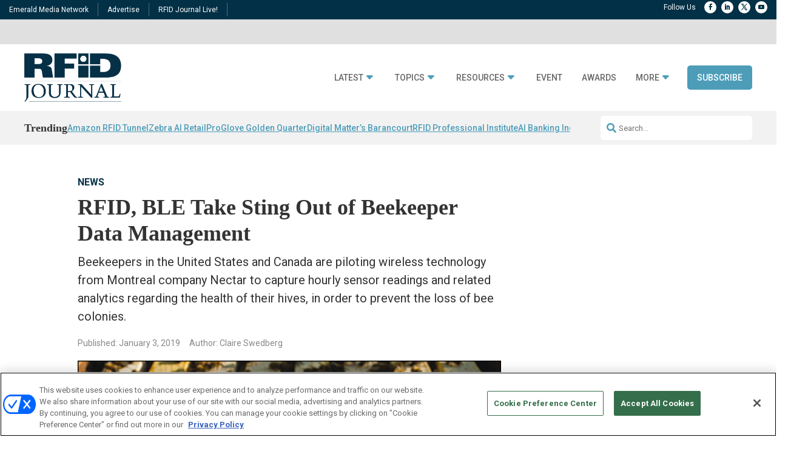

--- FILE ---
content_type: text/html; charset=UTF-8
request_url: https://www.rfidjournal.com/news/rfid-ble-take-sting-out-of-beekeeper-data-management/67933/
body_size: 37841
content:
<!DOCTYPE html>
<html lang="en-US">
<head>
	<meta charset="UTF-8" />
<meta http-equiv="X-UA-Compatible" content="IE=edge">
	<link rel="pingback" href="https://www.rfidjournal.com/xmlrpc.php" />

	<script type="text/javascript">
		document.documentElement.className = 'js';
	</script>
	
	<meta name='robots' content='index, follow, max-image-preview:large, max-snippet:-1, max-video-preview:-1' />
	<style>img:is([sizes="auto" i], [sizes^="auto," i]) { contain-intrinsic-size: 3000px 1500px }</style>
	  
  <link rel='stylesheet' id='hubspot-global-css' href='https://cdn.jsdelivr.net/gh/Reach-Marketing/emx-hubspot@main/emerald-privacy-global.css' type='text/css' media='all' />
  <link rel='stylesheet' id='hubspot-css' href='https://cdn.jsdelivr.net/gh/Reach-Marketing/emx-hubspot@main/emerald-privacy-rfidjournal.css' type='text/css' media='all' />
  
  
	<!-- This site is optimized with the Yoast SEO Premium plugin v26.0 (Yoast SEO v26.0) - https://yoast.com/wordpress/plugins/seo/ -->
	<title>RFID, BLE Take Sting Out of Beekeeper Data Management - RFID JOURNAL</title>
	<link rel="canonical" href="https://www.rfidjournal.com/news/rfid-ble-take-sting-out-of-beekeeper-data-management/67933/" />
	<meta property="og:locale" content="en_US" />
	<meta property="og:type" content="article" />
	<meta property="og:title" content="RFID, BLE Take Sting Out of Beekeeper Data Management" />
	<meta property="og:description" content="Beekeepers in the United States and Canada are piloting wireless technology from Montreal company Nectar to capture hourly sensor readings and related analytics regarding the health of their hives, in order to prevent the loss of bee colonies." />
	<meta property="og:url" content="https://www.rfidjournal.com/news/rfid-ble-take-sting-out-of-beekeeper-data-management/67933/" />
	<meta property="og:site_name" content="RFID JOURNAL" />
	<meta property="article:published_time" content="2019-01-03T07:00:00+00:00" />
	<meta property="article:modified_time" content="2024-07-05T15:41:13+00:00" />
	<meta property="og:image" content="https://www.rfidjournal.com/wp-content/uploads/2019/07/Device-web.jpg" />
	<meta property="og:image:width" content="500" />
	<meta property="og:image:height" content="281" />
	<meta property="og:image:type" content="image/jpeg" />
	<meta name="author" content="Admin" />
	<meta name="twitter:card" content="summary_large_image" />
	<meta name="twitter:label1" content="Written by" />
	<meta name="twitter:data1" content="Admin" />
	<meta name="twitter:label2" content="Est. reading time" />
	<meta name="twitter:data2" content="5 minutes" />
	<script type="application/ld+json" class="yoast-schema-graph">{"@context":"https://schema.org","@graph":[{"@type":"WebPage","@id":"https://www.rfidjournal.com/news/rfid-ble-take-sting-out-of-beekeeper-data-management/67933/","url":"https://www.rfidjournal.com/news/rfid-ble-take-sting-out-of-beekeeper-data-management/67933/","name":"RFID, BLE Take Sting Out of Beekeeper Data Management - RFID JOURNAL","isPartOf":{"@id":"https://www.rfidjournal.com/#website"},"primaryImageOfPage":{"@id":"https://www.rfidjournal.com/news/rfid-ble-take-sting-out-of-beekeeper-data-management/67933/#primaryimage"},"image":{"@id":"https://www.rfidjournal.com/news/rfid-ble-take-sting-out-of-beekeeper-data-management/67933/#primaryimage"},"thumbnailUrl":"https://www.rfidjournal.com/wp-content/uploads/2019/07/Device-web.jpg","datePublished":"2019-01-03T07:00:00+00:00","dateModified":"2024-07-05T15:41:13+00:00","author":{"@id":"https://www.rfidjournal.com/#/schema/person/4f797fbda293eb432709f2baa9016d3a"},"breadcrumb":{"@id":"https://www.rfidjournal.com/news/rfid-ble-take-sting-out-of-beekeeper-data-management/67933/#breadcrumb"},"inLanguage":"en-US","potentialAction":[{"@type":"ReadAction","target":["https://www.rfidjournal.com/news/rfid-ble-take-sting-out-of-beekeeper-data-management/67933/"]}]},{"@type":"ImageObject","inLanguage":"en-US","@id":"https://www.rfidjournal.com/news/rfid-ble-take-sting-out-of-beekeeper-data-management/67933/#primaryimage","url":"https://www.rfidjournal.com/wp-content/uploads/2019/07/Device-web.jpg","contentUrl":"https://www.rfidjournal.com/wp-content/uploads/2019/07/Device-web.jpg","width":500,"height":281},{"@type":"BreadcrumbList","@id":"https://www.rfidjournal.com/news/rfid-ble-take-sting-out-of-beekeeper-data-management/67933/#breadcrumb","itemListElement":[{"@type":"ListItem","position":1,"name":"Home","item":"https://www.rfidjournal.com/"},{"@type":"ListItem","position":2,"name":"RFID, BLE Take Sting Out of Beekeeper Data Management"}]},{"@type":"WebSite","@id":"https://www.rfidjournal.com/#website","url":"https://www.rfidjournal.com/","name":"RFID JOURNAL","description":"","potentialAction":[{"@type":"SearchAction","target":{"@type":"EntryPoint","urlTemplate":"https://www.rfidjournal.com/?s={search_term_string}"},"query-input":{"@type":"PropertyValueSpecification","valueRequired":true,"valueName":"search_term_string"}}],"inLanguage":"en-US"},{"@type":"Person","@id":"https://www.rfidjournal.com/#/schema/person/4f797fbda293eb432709f2baa9016d3a","name":"Admin","image":{"@type":"ImageObject","inLanguage":"en-US","@id":"https://www.rfidjournal.com/#/schema/person/image/","url":"https://secure.gravatar.com/avatar/78439ba4c4ccae19f46af89515e43cbedb91caa98159023337b6a6cec6ba4e8f?s=96&d=mm&r=g","contentUrl":"https://secure.gravatar.com/avatar/78439ba4c4ccae19f46af89515e43cbedb91caa98159023337b6a6cec6ba4e8f?s=96&d=mm&r=g","caption":"Admin"},"url":"https://www.rfidjournal.com/author/infonasp-es/"}]}</script>
	<!-- / Yoast SEO Premium plugin. -->


<link rel='dns-prefetch' href='//cdn.parsely.com' />
<link rel='dns-prefetch' href='//cdnjs.cloudflare.com' />
<link rel='dns-prefetch' href='//use.fontawesome.com' />
<link rel='dns-prefetch' href='//fonts.googleapis.com' />
<link rel="alternate" type="application/rss+xml" title="RFID JOURNAL &raquo; Feed" href="https://www.rfidjournal.com/feed/" />
<link rel="alternate" type="application/rss+xml" title="RFID JOURNAL &raquo; Comments Feed" href="https://www.rfidjournal.com/comments/feed/" />
<link rel="alternate" type="application/rss+xml" title="RFID JOURNAL &raquo; RFID, BLE Take Sting Out of Beekeeper Data Management Comments Feed" href="https://www.rfidjournal.com/news/rfid-ble-take-sting-out-of-beekeeper-data-management/67933/feed/" />
<script type="text/javascript">
/* <![CDATA[ */
window._wpemojiSettings = {"baseUrl":"https:\/\/s.w.org\/images\/core\/emoji\/16.0.1\/72x72\/","ext":".png","svgUrl":"https:\/\/s.w.org\/images\/core\/emoji\/16.0.1\/svg\/","svgExt":".svg","source":{"concatemoji":"https:\/\/www.rfidjournal.com\/wp-includes\/js\/wp-emoji-release.min.js?ver=85363676f3112d1f0261fdd1008a43d6"}};
/*! This file is auto-generated */
!function(s,n){var o,i,e;function c(e){try{var t={supportTests:e,timestamp:(new Date).valueOf()};sessionStorage.setItem(o,JSON.stringify(t))}catch(e){}}function p(e,t,n){e.clearRect(0,0,e.canvas.width,e.canvas.height),e.fillText(t,0,0);var t=new Uint32Array(e.getImageData(0,0,e.canvas.width,e.canvas.height).data),a=(e.clearRect(0,0,e.canvas.width,e.canvas.height),e.fillText(n,0,0),new Uint32Array(e.getImageData(0,0,e.canvas.width,e.canvas.height).data));return t.every(function(e,t){return e===a[t]})}function u(e,t){e.clearRect(0,0,e.canvas.width,e.canvas.height),e.fillText(t,0,0);for(var n=e.getImageData(16,16,1,1),a=0;a<n.data.length;a++)if(0!==n.data[a])return!1;return!0}function f(e,t,n,a){switch(t){case"flag":return n(e,"\ud83c\udff3\ufe0f\u200d\u26a7\ufe0f","\ud83c\udff3\ufe0f\u200b\u26a7\ufe0f")?!1:!n(e,"\ud83c\udde8\ud83c\uddf6","\ud83c\udde8\u200b\ud83c\uddf6")&&!n(e,"\ud83c\udff4\udb40\udc67\udb40\udc62\udb40\udc65\udb40\udc6e\udb40\udc67\udb40\udc7f","\ud83c\udff4\u200b\udb40\udc67\u200b\udb40\udc62\u200b\udb40\udc65\u200b\udb40\udc6e\u200b\udb40\udc67\u200b\udb40\udc7f");case"emoji":return!a(e,"\ud83e\udedf")}return!1}function g(e,t,n,a){var r="undefined"!=typeof WorkerGlobalScope&&self instanceof WorkerGlobalScope?new OffscreenCanvas(300,150):s.createElement("canvas"),o=r.getContext("2d",{willReadFrequently:!0}),i=(o.textBaseline="top",o.font="600 32px Arial",{});return e.forEach(function(e){i[e]=t(o,e,n,a)}),i}function t(e){var t=s.createElement("script");t.src=e,t.defer=!0,s.head.appendChild(t)}"undefined"!=typeof Promise&&(o="wpEmojiSettingsSupports",i=["flag","emoji"],n.supports={everything:!0,everythingExceptFlag:!0},e=new Promise(function(e){s.addEventListener("DOMContentLoaded",e,{once:!0})}),new Promise(function(t){var n=function(){try{var e=JSON.parse(sessionStorage.getItem(o));if("object"==typeof e&&"number"==typeof e.timestamp&&(new Date).valueOf()<e.timestamp+604800&&"object"==typeof e.supportTests)return e.supportTests}catch(e){}return null}();if(!n){if("undefined"!=typeof Worker&&"undefined"!=typeof OffscreenCanvas&&"undefined"!=typeof URL&&URL.createObjectURL&&"undefined"!=typeof Blob)try{var e="postMessage("+g.toString()+"("+[JSON.stringify(i),f.toString(),p.toString(),u.toString()].join(",")+"));",a=new Blob([e],{type:"text/javascript"}),r=new Worker(URL.createObjectURL(a),{name:"wpTestEmojiSupports"});return void(r.onmessage=function(e){c(n=e.data),r.terminate(),t(n)})}catch(e){}c(n=g(i,f,p,u))}t(n)}).then(function(e){for(var t in e)n.supports[t]=e[t],n.supports.everything=n.supports.everything&&n.supports[t],"flag"!==t&&(n.supports.everythingExceptFlag=n.supports.everythingExceptFlag&&n.supports[t]);n.supports.everythingExceptFlag=n.supports.everythingExceptFlag&&!n.supports.flag,n.DOMReady=!1,n.readyCallback=function(){n.DOMReady=!0}}).then(function(){return e}).then(function(){var e;n.supports.everything||(n.readyCallback(),(e=n.source||{}).concatemoji?t(e.concatemoji):e.wpemoji&&e.twemoji&&(t(e.twemoji),t(e.wpemoji)))}))}((window,document),window._wpemojiSettings);
/* ]]> */
</script>
<meta content="Content Framework v.1.0.0" name="generator"/>				<script>
				var divimegapro_singleton = [];
				divimegapro_singleton['header'] = false;
				divimegapro_singleton['content'] = false;
				divimegapro_singleton['footer'] = false;
				var divimegapro_singleton_enabled = ( divimegapro_singleton['header'] || divimegapro_singleton['content'] || divimegapro_singleton['footer'] ) ? true : false;
				</script>
				
				<style id='wp-emoji-styles-inline-css' type='text/css'>

	img.wp-smiley, img.emoji {
		display: inline !important;
		border: none !important;
		box-shadow: none !important;
		height: 1em !important;
		width: 1em !important;
		margin: 0 0.07em !important;
		vertical-align: -0.1em !important;
		background: none !important;
		padding: 0 !important;
	}
</style>
<link rel='stylesheet' id='wp-block-library-css' href='https://www.rfidjournal.com/wp-includes/css/dist/block-library/style.min.css?ver=85363676f3112d1f0261fdd1008a43d6' type='text/css' media='all' />
<style id='wp-block-library-theme-inline-css' type='text/css'>
.wp-block-audio :where(figcaption){color:#555;font-size:13px;text-align:center}.is-dark-theme .wp-block-audio :where(figcaption){color:#ffffffa6}.wp-block-audio{margin:0 0 1em}.wp-block-code{border:1px solid #ccc;border-radius:4px;font-family:Menlo,Consolas,monaco,monospace;padding:.8em 1em}.wp-block-embed :where(figcaption){color:#555;font-size:13px;text-align:center}.is-dark-theme .wp-block-embed :where(figcaption){color:#ffffffa6}.wp-block-embed{margin:0 0 1em}.blocks-gallery-caption{color:#555;font-size:13px;text-align:center}.is-dark-theme .blocks-gallery-caption{color:#ffffffa6}:root :where(.wp-block-image figcaption){color:#555;font-size:13px;text-align:center}.is-dark-theme :root :where(.wp-block-image figcaption){color:#ffffffa6}.wp-block-image{margin:0 0 1em}.wp-block-pullquote{border-bottom:4px solid;border-top:4px solid;color:currentColor;margin-bottom:1.75em}.wp-block-pullquote cite,.wp-block-pullquote footer,.wp-block-pullquote__citation{color:currentColor;font-size:.8125em;font-style:normal;text-transform:uppercase}.wp-block-quote{border-left:.25em solid;margin:0 0 1.75em;padding-left:1em}.wp-block-quote cite,.wp-block-quote footer{color:currentColor;font-size:.8125em;font-style:normal;position:relative}.wp-block-quote:where(.has-text-align-right){border-left:none;border-right:.25em solid;padding-left:0;padding-right:1em}.wp-block-quote:where(.has-text-align-center){border:none;padding-left:0}.wp-block-quote.is-large,.wp-block-quote.is-style-large,.wp-block-quote:where(.is-style-plain){border:none}.wp-block-search .wp-block-search__label{font-weight:700}.wp-block-search__button{border:1px solid #ccc;padding:.375em .625em}:where(.wp-block-group.has-background){padding:1.25em 2.375em}.wp-block-separator.has-css-opacity{opacity:.4}.wp-block-separator{border:none;border-bottom:2px solid;margin-left:auto;margin-right:auto}.wp-block-separator.has-alpha-channel-opacity{opacity:1}.wp-block-separator:not(.is-style-wide):not(.is-style-dots){width:100px}.wp-block-separator.has-background:not(.is-style-dots){border-bottom:none;height:1px}.wp-block-separator.has-background:not(.is-style-wide):not(.is-style-dots){height:2px}.wp-block-table{margin:0 0 1em}.wp-block-table td,.wp-block-table th{word-break:normal}.wp-block-table :where(figcaption){color:#555;font-size:13px;text-align:center}.is-dark-theme .wp-block-table :where(figcaption){color:#ffffffa6}.wp-block-video :where(figcaption){color:#555;font-size:13px;text-align:center}.is-dark-theme .wp-block-video :where(figcaption){color:#ffffffa6}.wp-block-video{margin:0 0 1em}:root :where(.wp-block-template-part.has-background){margin-bottom:0;margin-top:0;padding:1.25em 2.375em}
</style>
<style id='wp-parsely-recommendations-style-inline-css' type='text/css'>
.parsely-recommendations-list-title{font-size:1.2em}.parsely-recommendations-list{list-style:none;padding:unset}.parsely-recommendations-cardbody{overflow:hidden;padding:.8em;text-overflow:ellipsis;white-space:nowrap}.parsely-recommendations-cardmedia{padding:.8em .8em 0}

</style>
<link rel='stylesheet' id='wp-components-css' href='https://www.rfidjournal.com/wp-includes/css/dist/components/style.min.css?ver=85363676f3112d1f0261fdd1008a43d6' type='text/css' media='all' />
<link rel='stylesheet' id='wp-preferences-css' href='https://www.rfidjournal.com/wp-includes/css/dist/preferences/style.min.css?ver=85363676f3112d1f0261fdd1008a43d6' type='text/css' media='all' />
<link rel='stylesheet' id='wp-block-editor-css' href='https://www.rfidjournal.com/wp-includes/css/dist/block-editor/style.min.css?ver=85363676f3112d1f0261fdd1008a43d6' type='text/css' media='all' />
<link rel='stylesheet' id='popup-maker-block-library-style-css' href='https://www.rfidjournal.com/wp-content/plugins/popup-maker/dist/packages/block-library-style.css?ver=dbea705cfafe089d65f1' type='text/css' media='all' />
<style id='global-styles-inline-css' type='text/css'>
:root{--wp--preset--aspect-ratio--square: 1;--wp--preset--aspect-ratio--4-3: 4/3;--wp--preset--aspect-ratio--3-4: 3/4;--wp--preset--aspect-ratio--3-2: 3/2;--wp--preset--aspect-ratio--2-3: 2/3;--wp--preset--aspect-ratio--16-9: 16/9;--wp--preset--aspect-ratio--9-16: 9/16;--wp--preset--color--black: #000000;--wp--preset--color--cyan-bluish-gray: #abb8c3;--wp--preset--color--white: #ffffff;--wp--preset--color--pale-pink: #f78da7;--wp--preset--color--vivid-red: #cf2e2e;--wp--preset--color--luminous-vivid-orange: #ff6900;--wp--preset--color--luminous-vivid-amber: #fcb900;--wp--preset--color--light-green-cyan: #7bdcb5;--wp--preset--color--vivid-green-cyan: #00d084;--wp--preset--color--pale-cyan-blue: #8ed1fc;--wp--preset--color--vivid-cyan-blue: #0693e3;--wp--preset--color--vivid-purple: #9b51e0;--wp--preset--gradient--vivid-cyan-blue-to-vivid-purple: linear-gradient(135deg,rgba(6,147,227,1) 0%,rgb(155,81,224) 100%);--wp--preset--gradient--light-green-cyan-to-vivid-green-cyan: linear-gradient(135deg,rgb(122,220,180) 0%,rgb(0,208,130) 100%);--wp--preset--gradient--luminous-vivid-amber-to-luminous-vivid-orange: linear-gradient(135deg,rgba(252,185,0,1) 0%,rgba(255,105,0,1) 100%);--wp--preset--gradient--luminous-vivid-orange-to-vivid-red: linear-gradient(135deg,rgba(255,105,0,1) 0%,rgb(207,46,46) 100%);--wp--preset--gradient--very-light-gray-to-cyan-bluish-gray: linear-gradient(135deg,rgb(238,238,238) 0%,rgb(169,184,195) 100%);--wp--preset--gradient--cool-to-warm-spectrum: linear-gradient(135deg,rgb(74,234,220) 0%,rgb(151,120,209) 20%,rgb(207,42,186) 40%,rgb(238,44,130) 60%,rgb(251,105,98) 80%,rgb(254,248,76) 100%);--wp--preset--gradient--blush-light-purple: linear-gradient(135deg,rgb(255,206,236) 0%,rgb(152,150,240) 100%);--wp--preset--gradient--blush-bordeaux: linear-gradient(135deg,rgb(254,205,165) 0%,rgb(254,45,45) 50%,rgb(107,0,62) 100%);--wp--preset--gradient--luminous-dusk: linear-gradient(135deg,rgb(255,203,112) 0%,rgb(199,81,192) 50%,rgb(65,88,208) 100%);--wp--preset--gradient--pale-ocean: linear-gradient(135deg,rgb(255,245,203) 0%,rgb(182,227,212) 50%,rgb(51,167,181) 100%);--wp--preset--gradient--electric-grass: linear-gradient(135deg,rgb(202,248,128) 0%,rgb(113,206,126) 100%);--wp--preset--gradient--midnight: linear-gradient(135deg,rgb(2,3,129) 0%,rgb(40,116,252) 100%);--wp--preset--font-size--small: 13px;--wp--preset--font-size--medium: 20px;--wp--preset--font-size--large: 36px;--wp--preset--font-size--x-large: 42px;--wp--preset--spacing--20: 0.44rem;--wp--preset--spacing--30: 0.67rem;--wp--preset--spacing--40: 1rem;--wp--preset--spacing--50: 1.5rem;--wp--preset--spacing--60: 2.25rem;--wp--preset--spacing--70: 3.38rem;--wp--preset--spacing--80: 5.06rem;--wp--preset--shadow--natural: 6px 6px 9px rgba(0, 0, 0, 0.2);--wp--preset--shadow--deep: 12px 12px 50px rgba(0, 0, 0, 0.4);--wp--preset--shadow--sharp: 6px 6px 0px rgba(0, 0, 0, 0.2);--wp--preset--shadow--outlined: 6px 6px 0px -3px rgba(255, 255, 255, 1), 6px 6px rgba(0, 0, 0, 1);--wp--preset--shadow--crisp: 6px 6px 0px rgba(0, 0, 0, 1);}:root { --wp--style--global--content-size: 823px;--wp--style--global--wide-size: 1080px; }:where(body) { margin: 0; }.wp-site-blocks > .alignleft { float: left; margin-right: 2em; }.wp-site-blocks > .alignright { float: right; margin-left: 2em; }.wp-site-blocks > .aligncenter { justify-content: center; margin-left: auto; margin-right: auto; }:where(.is-layout-flex){gap: 0.5em;}:where(.is-layout-grid){gap: 0.5em;}.is-layout-flow > .alignleft{float: left;margin-inline-start: 0;margin-inline-end: 2em;}.is-layout-flow > .alignright{float: right;margin-inline-start: 2em;margin-inline-end: 0;}.is-layout-flow > .aligncenter{margin-left: auto !important;margin-right: auto !important;}.is-layout-constrained > .alignleft{float: left;margin-inline-start: 0;margin-inline-end: 2em;}.is-layout-constrained > .alignright{float: right;margin-inline-start: 2em;margin-inline-end: 0;}.is-layout-constrained > .aligncenter{margin-left: auto !important;margin-right: auto !important;}.is-layout-constrained > :where(:not(.alignleft):not(.alignright):not(.alignfull)){max-width: var(--wp--style--global--content-size);margin-left: auto !important;margin-right: auto !important;}.is-layout-constrained > .alignwide{max-width: var(--wp--style--global--wide-size);}body .is-layout-flex{display: flex;}.is-layout-flex{flex-wrap: wrap;align-items: center;}.is-layout-flex > :is(*, div){margin: 0;}body .is-layout-grid{display: grid;}.is-layout-grid > :is(*, div){margin: 0;}body{padding-top: 0px;padding-right: 0px;padding-bottom: 0px;padding-left: 0px;}a:where(:not(.wp-element-button)){text-decoration: underline;}:root :where(.wp-element-button, .wp-block-button__link){background-color: #32373c;border-width: 0;color: #fff;font-family: inherit;font-size: inherit;line-height: inherit;padding: calc(0.667em + 2px) calc(1.333em + 2px);text-decoration: none;}.has-black-color{color: var(--wp--preset--color--black) !important;}.has-cyan-bluish-gray-color{color: var(--wp--preset--color--cyan-bluish-gray) !important;}.has-white-color{color: var(--wp--preset--color--white) !important;}.has-pale-pink-color{color: var(--wp--preset--color--pale-pink) !important;}.has-vivid-red-color{color: var(--wp--preset--color--vivid-red) !important;}.has-luminous-vivid-orange-color{color: var(--wp--preset--color--luminous-vivid-orange) !important;}.has-luminous-vivid-amber-color{color: var(--wp--preset--color--luminous-vivid-amber) !important;}.has-light-green-cyan-color{color: var(--wp--preset--color--light-green-cyan) !important;}.has-vivid-green-cyan-color{color: var(--wp--preset--color--vivid-green-cyan) !important;}.has-pale-cyan-blue-color{color: var(--wp--preset--color--pale-cyan-blue) !important;}.has-vivid-cyan-blue-color{color: var(--wp--preset--color--vivid-cyan-blue) !important;}.has-vivid-purple-color{color: var(--wp--preset--color--vivid-purple) !important;}.has-black-background-color{background-color: var(--wp--preset--color--black) !important;}.has-cyan-bluish-gray-background-color{background-color: var(--wp--preset--color--cyan-bluish-gray) !important;}.has-white-background-color{background-color: var(--wp--preset--color--white) !important;}.has-pale-pink-background-color{background-color: var(--wp--preset--color--pale-pink) !important;}.has-vivid-red-background-color{background-color: var(--wp--preset--color--vivid-red) !important;}.has-luminous-vivid-orange-background-color{background-color: var(--wp--preset--color--luminous-vivid-orange) !important;}.has-luminous-vivid-amber-background-color{background-color: var(--wp--preset--color--luminous-vivid-amber) !important;}.has-light-green-cyan-background-color{background-color: var(--wp--preset--color--light-green-cyan) !important;}.has-vivid-green-cyan-background-color{background-color: var(--wp--preset--color--vivid-green-cyan) !important;}.has-pale-cyan-blue-background-color{background-color: var(--wp--preset--color--pale-cyan-blue) !important;}.has-vivid-cyan-blue-background-color{background-color: var(--wp--preset--color--vivid-cyan-blue) !important;}.has-vivid-purple-background-color{background-color: var(--wp--preset--color--vivid-purple) !important;}.has-black-border-color{border-color: var(--wp--preset--color--black) !important;}.has-cyan-bluish-gray-border-color{border-color: var(--wp--preset--color--cyan-bluish-gray) !important;}.has-white-border-color{border-color: var(--wp--preset--color--white) !important;}.has-pale-pink-border-color{border-color: var(--wp--preset--color--pale-pink) !important;}.has-vivid-red-border-color{border-color: var(--wp--preset--color--vivid-red) !important;}.has-luminous-vivid-orange-border-color{border-color: var(--wp--preset--color--luminous-vivid-orange) !important;}.has-luminous-vivid-amber-border-color{border-color: var(--wp--preset--color--luminous-vivid-amber) !important;}.has-light-green-cyan-border-color{border-color: var(--wp--preset--color--light-green-cyan) !important;}.has-vivid-green-cyan-border-color{border-color: var(--wp--preset--color--vivid-green-cyan) !important;}.has-pale-cyan-blue-border-color{border-color: var(--wp--preset--color--pale-cyan-blue) !important;}.has-vivid-cyan-blue-border-color{border-color: var(--wp--preset--color--vivid-cyan-blue) !important;}.has-vivid-purple-border-color{border-color: var(--wp--preset--color--vivid-purple) !important;}.has-vivid-cyan-blue-to-vivid-purple-gradient-background{background: var(--wp--preset--gradient--vivid-cyan-blue-to-vivid-purple) !important;}.has-light-green-cyan-to-vivid-green-cyan-gradient-background{background: var(--wp--preset--gradient--light-green-cyan-to-vivid-green-cyan) !important;}.has-luminous-vivid-amber-to-luminous-vivid-orange-gradient-background{background: var(--wp--preset--gradient--luminous-vivid-amber-to-luminous-vivid-orange) !important;}.has-luminous-vivid-orange-to-vivid-red-gradient-background{background: var(--wp--preset--gradient--luminous-vivid-orange-to-vivid-red) !important;}.has-very-light-gray-to-cyan-bluish-gray-gradient-background{background: var(--wp--preset--gradient--very-light-gray-to-cyan-bluish-gray) !important;}.has-cool-to-warm-spectrum-gradient-background{background: var(--wp--preset--gradient--cool-to-warm-spectrum) !important;}.has-blush-light-purple-gradient-background{background: var(--wp--preset--gradient--blush-light-purple) !important;}.has-blush-bordeaux-gradient-background{background: var(--wp--preset--gradient--blush-bordeaux) !important;}.has-luminous-dusk-gradient-background{background: var(--wp--preset--gradient--luminous-dusk) !important;}.has-pale-ocean-gradient-background{background: var(--wp--preset--gradient--pale-ocean) !important;}.has-electric-grass-gradient-background{background: var(--wp--preset--gradient--electric-grass) !important;}.has-midnight-gradient-background{background: var(--wp--preset--gradient--midnight) !important;}.has-small-font-size{font-size: var(--wp--preset--font-size--small) !important;}.has-medium-font-size{font-size: var(--wp--preset--font-size--medium) !important;}.has-large-font-size{font-size: var(--wp--preset--font-size--large) !important;}.has-x-large-font-size{font-size: var(--wp--preset--font-size--x-large) !important;}
:where(.wp-block-post-template.is-layout-flex){gap: 1.25em;}:where(.wp-block-post-template.is-layout-grid){gap: 1.25em;}
:where(.wp-block-columns.is-layout-flex){gap: 2em;}:where(.wp-block-columns.is-layout-grid){gap: 2em;}
:root :where(.wp-block-pullquote){font-size: 1.5em;line-height: 1.6;}
</style>
<link rel='stylesheet' id='font-awesome-css' href='https://use.fontawesome.com/releases/v5.15.4/css/all.css?ver=85363676f3112d1f0261fdd1008a43d6' type='text/css' media='all' />
<link rel='stylesheet' id='divi-modal-popup-styles-css' href='https://www.rfidjournal.com/wp-content/plugins/divi-modal-popup/styles/style.min.css?ver=1.2.0' type='text/css' media='all' />
<link rel='stylesheet' id='et-builder-googlefonts-cached-css' href='https://fonts.googleapis.com/css?family=Roboto:100,100italic,300,300italic,regular,italic,500,500italic,700,700italic,900,900italic&#038;subset=latin,latin-ext&#038;display=swap' type='text/css' media='all' />
<style id='akismet-widget-style-inline-css' type='text/css'>

			.a-stats {
				--akismet-color-mid-green: #357b49;
				--akismet-color-white: #fff;
				--akismet-color-light-grey: #f6f7f7;

				max-width: 350px;
				width: auto;
			}

			.a-stats * {
				all: unset;
				box-sizing: border-box;
			}

			.a-stats strong {
				font-weight: 600;
			}

			.a-stats a.a-stats__link,
			.a-stats a.a-stats__link:visited,
			.a-stats a.a-stats__link:active {
				background: var(--akismet-color-mid-green);
				border: none;
				box-shadow: none;
				border-radius: 8px;
				color: var(--akismet-color-white);
				cursor: pointer;
				display: block;
				font-family: -apple-system, BlinkMacSystemFont, 'Segoe UI', 'Roboto', 'Oxygen-Sans', 'Ubuntu', 'Cantarell', 'Helvetica Neue', sans-serif;
				font-weight: 500;
				padding: 12px;
				text-align: center;
				text-decoration: none;
				transition: all 0.2s ease;
			}

			/* Extra specificity to deal with TwentyTwentyOne focus style */
			.widget .a-stats a.a-stats__link:focus {
				background: var(--akismet-color-mid-green);
				color: var(--akismet-color-white);
				text-decoration: none;
			}

			.a-stats a.a-stats__link:hover {
				filter: brightness(110%);
				box-shadow: 0 4px 12px rgba(0, 0, 0, 0.06), 0 0 2px rgba(0, 0, 0, 0.16);
			}

			.a-stats .count {
				color: var(--akismet-color-white);
				display: block;
				font-size: 1.5em;
				line-height: 1.4;
				padding: 0 13px;
				white-space: nowrap;
			}
		
</style>
<link rel='stylesheet' id='popup-maker-site-css' href='//www.rfidjournal.com/wp-content/uploads/pum/pum-site-styles.css?generated=1738446612&#038;ver=1.21.4' type='text/css' media='all' />
<link rel='stylesheet' id='malinky-ajax-pagination-css' href='https://www.rfidjournal.com/wp-content/plugins/malinky-ajax-pagination/css/style.css' type='text/css' media='all' />
<link rel='stylesheet' id='divi-style-parent-css' href='https://www.rfidjournal.com/wp-content/themes/Divi/style-static.min.css?ver=4.25.2' type='text/css' media='all' />
<link rel='stylesheet' id='divi-style-pum-css' href='https://www.rfidjournal.com/wp-content/themes/Content-Framework/style.css?ver=4.25.2' type='text/css' media='all' />
<link rel='stylesheet' id='DiviMegaPro-main-css' href='https://www.rfidjournal.com/wp-content/plugins/divi-mega-pro/assets/css/main.css?ver=1.9.8.2' type='text/css' media='all' />
<link rel='stylesheet' id='DiviMegaPro-main-media-query-css' href='https://www.rfidjournal.com/wp-content/plugins/divi-mega-pro/assets/css/main-media-query.css?ver=1.9.8.2' type='text/css' media='all' />
<link rel='stylesheet' id='DiviMegaPro-tippy-animations-css' href='https://www.rfidjournal.com/wp-content/plugins/divi-mega-pro/assets/libraries/tippy/css/animations.css?ver=1.9.8.2' type='text/css' media='all' />
<script type="text/javascript" src="https://www.rfidjournal.com/wp-includes/js/jquery/jquery.min.js?ver=3.7.1" id="jquery-core-js"></script>
<script type="text/javascript" src="https://www.rfidjournal.com/wp-includes/js/jquery/jquery-migrate.min.js?ver=3.4.1" id="jquery-migrate-js"></script>
<script type="text/javascript" id="custom-menu-link-js-js-extra">
/* <![CDATA[ */
var menuImage = {"imageSrc":"https:\/\/www.rfidjournal.com\/wp-content\/plugins\/universal-custom-footerv1.4.9\/inc\/privacyoptions29x14.png"};
/* ]]> */
</script>
<script type="text/javascript" src="https://www.rfidjournal.com/wp-content/plugins/universal-custom-footerv1.4.9/inc/custom.js" id="custom-menu-link-js-js"></script>
<script type="text/javascript" src="https://www.rfidjournal.com/wp-content/plugins/divi-mega-pro/assets/js/popper-1.16.1.min.js?ver=1.9.8.2" id="DiviMegaPro-popper-js"></script>
<script type="text/javascript" src="https://www.rfidjournal.com/wp-content/plugins/divi-mega-pro/assets/js/tippy-5.2.1.min.js?ver=1.9.8.2" id="DiviMegaPro-tippy-js"></script>
<link rel="https://api.w.org/" href="https://www.rfidjournal.com/wp-json/" /><link rel="alternate" title="JSON" type="application/json" href="https://www.rfidjournal.com/wp-json/wp/v2/posts/67933" /><link rel="EditURI" type="application/rsd+xml" title="RSD" href="https://www.rfidjournal.com/xmlrpc.php?rsd" />

<link rel='shortlink' href='https://www.rfidjournal.com/?p=67933' />
<link rel="alternate" title="oEmbed (JSON)" type="application/json+oembed" href="https://www.rfidjournal.com/wp-json/oembed/1.0/embed?url=https%3A%2F%2Fwww.rfidjournal.com%2Fnews%2Frfid-ble-take-sting-out-of-beekeeper-data-management%2F67933%2F" />
<link rel="alternate" title="oEmbed (XML)" type="text/xml+oembed" href="https://www.rfidjournal.com/wp-json/oembed/1.0/embed?url=https%3A%2F%2Fwww.rfidjournal.com%2Fnews%2Frfid-ble-take-sting-out-of-beekeeper-data-management%2F67933%2F&#038;format=xml" />
<!-- OneTrust Cookies Consent Notice start for rfidjournal.com -->
<script type="text/javascript" src=https://cdn.cookielaw.org/consent/5a52c835-9ddf-448c-bf74-3835fc6dfe4c/OtAutoBlock.js ></script>
<script src=https://cdn.cookielaw.org/scripttemplates/otSDKStub.js  type="text/javascript" charset="UTF-8" data-domain-script="5a52c835-9ddf-448c-bf74-3835fc6dfe4c" ></script>
<script type="text/javascript">
function OptanonWrapper() { }
</script>
<!-- OneTrust Cookies Consent Notice end for rfidjournal.com --><script type="application/ld+json" class="wp-parsely-metadata">{"@context":"https:\/\/schema.org","@type":"NewsArticle","headline":"RFID, BLE Take Sting Out of Beekeeper Data Management","url":"http:\/\/www.rfidjournal.com\/news\/rfid-ble-take-sting-out-of-beekeeper-data-management\/67933\/","mainEntityOfPage":{"@type":"WebPage","@id":"http:\/\/www.rfidjournal.com\/news\/rfid-ble-take-sting-out-of-beekeeper-data-management\/67933\/"},"thumbnailUrl":"https:\/\/www.rfidjournal.com\/wp-content\/uploads\/2019\/07\/Device-web-150x150.jpg","image":{"@type":"ImageObject","url":"https:\/\/www.rfidjournal.com\/wp-content\/uploads\/2019\/07\/Device-web.jpg"},"articleSection":"News","author":[{"@type":"Person","name":"Admin"}],"creator":["Admin"],"publisher":{"@type":"Organization","name":"RFID JOURNAL","logo":"https:\/\/www.rfidjournal.com\/wp-content\/uploads\/2020\/04\/fav.png"},"keywords":["ble","nfc"],"dateCreated":"2019-01-03T07:00:00Z","datePublished":"2019-01-03T07:00:00Z","dateModified":"2024-07-05T15:41:13Z"}</script>	<script async="async" src="https://securepubads.g.doubleclick.net/tag/js/gpt.js"></script>
	<script>
  		window.googletag = window.googletag || {cmd: []};
	</script>
	<script>


   
 		var networkCode = 5993;
		var topLevelAdUnit = "nbm.con.rfidjournal";
   		var adslot = "news/article";
   		var adUnit = topLevelAdUnit + "/" + adslot;
   		var slotName = "/" + networkCode + "/" + adUnit;
		var s1 = "news";
		var s2 = "article";
		var s3 = "";
   		var ptype = "article";
   		var pid = "67933";
   		var test = ""; 
		console.log(slotName);

	    googletag.cmd.push(() => {
	   		var topMapping = googletag.sizeMapping().
	    		addSize([1024, 0], [[970, 90], [728, 90]]). // Desktop
	    		addSize([768, 0], [728, 90]). // Tablet
	    		addSize([330, 0], [320, 50]). // Phone
	    		build();

	   		var right1Mapping = googletag.sizeMapping().
	    		addSize([1024, 0], [300, 250]). // Desktop
	    		addSize([768, 0], [300, 250]). // Tablet
	    		addSize([330, 0], [300, 250]). // Phone
	    		build();

	   		var right2Mapping = googletag.sizeMapping().
	    		addSize([1024, 0], [[300, 600], [300, 250]]). // Desktop
	    		addSize([768, 0], [300, 250]). // Tablet
	    		addSize([330, 0], [300, 250]). // Phone
	    		build();	    		

	   		var bottomMapping = googletag.sizeMapping().
	    		addSize([1024, 0], [[970, 250], [970, 90], [728, 90]]). // Desktop
	    		addSize([768, 0], [728, 90]). // Tablet
	    		addSize([330, 0], [300, 250]). // Phone
	    		build();
			
	   		var galleryMapping = googletag.sizeMapping().
	    		addSize([1024, 0], [970, 250]). // Desktop
	    		addSize([768, 0], [300, 250]). // Tablet
	    		addSize([330, 0], [300, 250]). // Phone
	    		build(); 
			
			var REFRESH_KEY = 'refresh';
			var REFRESH_VALUE = 'true';
			googletag.defineOutOfPageSlot(slotName, googletag.enums.OutOfPageFormat.BOTTOM_ANCHOR)
			?.addService(googletag.pubads())    
			?.setTargeting("pos", "bottom-anchor");

			googletag.defineOutOfPageSlot(slotName, googletag.enums.OutOfPageFormat.INTERSTITIAL)
			?.addService(googletag.pubads())    
			?.setTargeting("pos", "interstitial"); 			
			
			 googletag.defineSlot(slotName, [[970,90], [728,90], [320, 50]], "top-leaderboard")
			.defineSizeMapping(topMapping)
			.addService(googletag.pubads())
			.setTargeting(REFRESH_KEY, REFRESH_VALUE)
			.setTargeting("pos", "top");

						googletag.defineSlot(slotName, [300,250], "rectangle1")
			.defineSizeMapping(right1Mapping)
			.addService(googletag.pubads())
			.setTargeting(REFRESH_KEY, REFRESH_VALUE)
			.setTargeting("pos", "right1");

			googletag.defineSlot(slotName, [[300,600], [300,250]], "rectangle2")
			.defineSizeMapping(right2Mapping)
			.addService(googletag.pubads())
			.setTargeting(REFRESH_KEY, REFRESH_VALUE)
			.setTargeting("pos", "right2");

	 					googletag.defineSlot(slotName, [[970,90], [728,90], [320, 50]], "bottom-leaderboard")
			.defineSizeMapping(bottomMapping)
			.addService(googletag.pubads())
			.setTargeting(REFRESH_KEY, REFRESH_VALUE)
			.setTargeting("pos", "bottom");

						
		 	var SECONDS_TO_WAIT_AFTER_VIEWABILITY = 90;

			  googletag.pubads().addEventListener('impressionViewable', function(event) {
				var slot = event.slot;
				if (slot.getTargeting(REFRESH_KEY).indexOf(REFRESH_VALUE) > -1) {
				  setTimeout(function() {
					googletag.pubads().refresh([slot]);
				  }, SECONDS_TO_WAIT_AFTER_VIEWABILITY * 1000);
				}
			  });
 
			googletag.pubads().enableLazyLoad({
	            fetchMarginPercent: 200,
	            renderMarginPercent: 300,
	      		mobileScaling: 10,
  			});			
			googletag.pubads().enableSingleRequest();
			googletag.pubads().setTargeting("s1", s1 );
			googletag.pubads().setTargeting("s2", s2 );
			googletag.pubads().setTargeting("s3", s3 );
			googletag.pubads().setTargeting("ptype", ptype );
			googletag.pubads().setTargeting("pid", pid );
			googletag.pubads().setTargeting("test", test);
			 googletag.pubads().setTargeting("tags", ["BLE","NFC"] ); 						
			googletag.pubads().setCentering(true);
			googletag.pubads().collapseEmptyDivs();
			googletag.enableServices();

	});
	</script>
<meta name="viewport" content="width=device-width, initial-scale=1.0, maximum-scale=1.0, user-scalable=0" />		<script type="text/javascript">
		var ajax_url = 'https://www.rfidjournal.com/wp-admin/admin-ajax.php';
		</script>
		<!-- Google Tag Manager -->
<script>(function(w,d,s,l,i){w[l]=w[l]||[];w[l].push({'gtm.start':
new Date().getTime(),event:'gtm.js'});var f=d.getElementsByTagName(s)[0],
j=d.createElement(s),dl=l!='dataLayer'?'&l='+l:'';j.async=true;j.src=
'https://www.googletagmanager.com/gtm.js?id='+i+dl;f.parentNode.insertBefore(j,f);
})(window,document,'script','dataLayer','GTM-TFD4MW2');</script>
<!-- End Google Tag Manager -->


<script>
jQuery(document).ready(function(){
    window.onFilterOptionChanged = function() {
        updateQueryParams();
    };

    window.removeFilter = function(filterType) {
        if (filterType === 'category') {
            jQuery('#filter-cat').val('');
        } else if (filterType === 'type') {
            jQuery('#filter-type').val('');
        }
        updateQueryParams();
    };

    function updateQueryParams() {
        var queryParams = new URLSearchParams(window.location.search);
        queryParams.set("category", jQuery('#filter-cat').val());
        queryParams.set("type", jQuery('#filter-type').val());
        history.replaceState(null, null, "?"+queryParams.toString());
        window.location.reload();
    }
});
</script>


<script>
	
jQuery(document).ready(function($) {
    function updateTabWidth() {
        if ($('.tab-content.current').length === 0) {
            $('ul.menu-tabs').addClass('full-width-tabs');
        } else {
            $('ul.menu-tabs').removeClass('full-width-tabs');
        }
    }

    $('.tab-link').click(function() {
        var tab_id = $(this).attr('data-tab');

        $('.tab-link').removeClass('current');
        $('.tab-content').removeClass('current');

        $(this).addClass('current');
        $("#" + tab_id).addClass('current');

        updateTabWidth();
    });

    // Initial check on page load
    updateTabWidth();
});

</script>


<script >
    jQuery(function($) {
        $(document).ready(function() {
            $("body ul.et_mobile_menu li.menu-item-has-children, body ul.et_mobile_menu  li.page_item_has_children").append('<a href="#" class="mobile-toggle"></a>');
            $('ul.et_mobile_menu li.menu-item-has-children .mobile-toggle, ul.et_mobile_menu li.page_item_has_children .mobile-toggle').click(function(event) {
                event.preventDefault();
                $(this).parent('li').toggleClass('dt-open');
                $(this).parent('li').find('ul.children').first().toggleClass('visible');
                $(this).parent('li').find('ul.sub-menu').first().toggleClass('visible');
            });
            iconFINAL = 'P';
            $('body ul.et_mobile_menu li.menu-item-has-children, body ul.et_mobile_menu li.page_item_has_children').attr('data-icon', iconFINAL);
            $('.mobile-toggle').on('mouseover', function() {
                $(this).parent().addClass('is-hover');
            }).on('mouseout', function() {
                $(this).parent().removeClass('is-hover');
            })
        });
    }); 
</script>

	
<style type="text/css">
  .hidden {opacity: 0;}
</style>

<script type="text/javascript">
  jQuery('html').addClass('hidden');
  jQuery(document).ready(function() {
  jQuery('html').removeClass('hidden');
});
</script>

<script>
jQuery(document).ready(function($) {
    $('.podcast-transcript-toggle .toggle-header').click(function() {
        var content = $(this).next('.toggle-content');
        var icon = $(this).find('.toggle-icon i');
        
        content.slideToggle(200, function() {
            // Toggle the icon class between sort down and up
            if (content.is(':visible')) {
                icon.removeClass('fa-caret-down').addClass('fa-caret-up');
            } else {
                icon.removeClass('fa-caret-up').addClass('fa-caret-down');
            }
        });
    });
});
</script>


<script>




</script>

<link rel="icon" href="https://www.rfidjournal.com/wp-content/uploads/2020/04/fav-100x100.png" sizes="32x32" />
<link rel="icon" href="https://www.rfidjournal.com/wp-content/uploads/2020/04/fav-300x300.png" sizes="192x192" />
<link rel="apple-touch-icon" href="https://www.rfidjournal.com/wp-content/uploads/2020/04/fav-300x300.png" />
<meta name="msapplication-TileImage" content="https://www.rfidjournal.com/wp-content/uploads/2020/04/fav-300x300.png" />
<style id="et-divi-customizer-global-cached-inline-styles">body,.et_pb_column_1_2 .et_quote_content blockquote cite,.et_pb_column_1_2 .et_link_content a.et_link_main_url,.et_pb_column_1_3 .et_quote_content blockquote cite,.et_pb_column_3_8 .et_quote_content blockquote cite,.et_pb_column_1_4 .et_quote_content blockquote cite,.et_pb_blog_grid .et_quote_content blockquote cite,.et_pb_column_1_3 .et_link_content a.et_link_main_url,.et_pb_column_3_8 .et_link_content a.et_link_main_url,.et_pb_column_1_4 .et_link_content a.et_link_main_url,.et_pb_blog_grid .et_link_content a.et_link_main_url,body .et_pb_bg_layout_light .et_pb_post p,body .et_pb_bg_layout_dark .et_pb_post p{font-size:16px}.et_pb_slide_content,.et_pb_best_value{font-size:18px}body{color:#333333}h1,h2,h3,h4,h5,h6{color:#333333}#et_search_icon:hover,.mobile_menu_bar:before,.mobile_menu_bar:after,.et_toggle_slide_menu:after,.et-social-icon a:hover,.et_pb_sum,.et_pb_pricing li a,.et_pb_pricing_table_button,.et_overlay:before,.entry-summary p.price ins,.et_pb_member_social_links a:hover,.et_pb_widget li a:hover,.et_pb_filterable_portfolio .et_pb_portfolio_filters li a.active,.et_pb_filterable_portfolio .et_pb_portofolio_pagination ul li a.active,.et_pb_gallery .et_pb_gallery_pagination ul li a.active,.wp-pagenavi span.current,.wp-pagenavi a:hover,.nav-single a,.tagged_as a,.posted_in a{color:#4d9db9}.et_pb_contact_submit,.et_password_protected_form .et_submit_button,.et_pb_bg_layout_light .et_pb_newsletter_button,.comment-reply-link,.form-submit .et_pb_button,.et_pb_bg_layout_light .et_pb_promo_button,.et_pb_bg_layout_light .et_pb_more_button,.et_pb_contact p input[type="checkbox"]:checked+label i:before,.et_pb_bg_layout_light.et_pb_module.et_pb_button{color:#4d9db9}.footer-widget h4{color:#4d9db9}.et-search-form,.nav li ul,.et_mobile_menu,.footer-widget li:before,.et_pb_pricing li:before,blockquote{border-color:#4d9db9}.et_pb_counter_amount,.et_pb_featured_table .et_pb_pricing_heading,.et_quote_content,.et_link_content,.et_audio_content,.et_pb_post_slider.et_pb_bg_layout_dark,.et_slide_in_menu_container,.et_pb_contact p input[type="radio"]:checked+label i:before{background-color:#4d9db9}.container,.et_pb_row,.et_pb_slider .et_pb_container,.et_pb_fullwidth_section .et_pb_title_container,.et_pb_fullwidth_section .et_pb_title_featured_container,.et_pb_fullwidth_header:not(.et_pb_fullscreen) .et_pb_fullwidth_header_container{max-width:1200px}.et_boxed_layout #page-container,.et_boxed_layout.et_non_fixed_nav.et_transparent_nav #page-container #top-header,.et_boxed_layout.et_non_fixed_nav.et_transparent_nav #page-container #main-header,.et_fixed_nav.et_boxed_layout #page-container #top-header,.et_fixed_nav.et_boxed_layout #page-container #main-header,.et_boxed_layout #page-container .container,.et_boxed_layout #page-container .et_pb_row{max-width:1360px}a{color:#4d9db9}.et_secondary_nav_enabled #page-container #top-header{background-color:#4d9db9!important}#et-secondary-nav li ul{background-color:#4d9db9}#footer-widgets .footer-widget a,#footer-widgets .footer-widget li a,#footer-widgets .footer-widget li a:hover{color:#e09900}#main-footer .footer-widget h4,#main-footer .widget_block h1,#main-footer .widget_block h2,#main-footer .widget_block h3,#main-footer .widget_block h4,#main-footer .widget_block h5,#main-footer .widget_block h6{color:#4d9db9}.footer-widget li:before{border-color:#4d9db9}#footer-widgets .footer-widget li:before{top:10.6px}body .et_pb_button{font-size:16px;background-color:#006378}body.et_pb_button_helper_class .et_pb_button,body.et_pb_button_helper_class .et_pb_module.et_pb_button{}body .et_pb_button:after{font-size:25.6px}body .et_pb_bg_layout_light.et_pb_button:hover,body .et_pb_bg_layout_light .et_pb_button:hover,body .et_pb_button:hover{background-color:#3e5162}@media only screen and (min-width:981px){#main-footer .footer-widget h4,#main-footer .widget_block h1,#main-footer .widget_block h2,#main-footer .widget_block h3,#main-footer .widget_block h4,#main-footer .widget_block h5,#main-footer .widget_block h6{font-size:14px}.et_fixed_nav #page-container .et-fixed-header#top-header{background-color:#4d9db9!important}.et_fixed_nav #page-container .et-fixed-header#top-header #et-secondary-nav li ul{background-color:#4d9db9}}@media only screen and (min-width:1500px){.et_pb_row{padding:30px 0}.et_pb_section{padding:60px 0}.single.et_pb_pagebuilder_layout.et_full_width_page .et_post_meta_wrapper{padding-top:90px}.et_pb_fullwidth_section{padding:0}}	h1,h2,h3,h4,h5,h6{font-family:'Georgia',Georgia,"Times New Roman",serif}body,input,textarea,select{font-family:'Roboto',Helvetica,Arial,Lucida,sans-serif}div#post-single-slider .slide,.pss-content .featured-image,.post-single-slider1 .slide{width:100%;background-position:center;background-size:cover;background-repeat:no-repeat;max-width:1200px;margin:0 auto;position:relative;border-radius:5px 5px 0px 5px}.author-box{display:flex;clear:both}@media(max-width:981px){}div#post-single-slider .slide{height:400px}nav.small-imgs img{width:150px}a.gallery-btn{display:inline-block;background:#4d9db9;color:#fff!important;border-radius:0px 0px 5px 5px;padding:5px 20px 5px 40px;float:right;position:relative;text-transform:uppercase}a.gallery-btn:before{content:"";background-image:url(/wp-content/themes/Content-Framework/inc/gallery-icon.png);position:absolute;width:20px;height:20px;top:10px;left:10px;z-index:9999;background-size:contain;background-position:left center;background-repeat:no-repeat}@media(max-width:767px){a.gallery-btn{font-size:14px}}.copyright-text{font-size:14px;font-style:italic;color:#000}a.back-btn{display:inline-block;background:#4d9db9;color:#fff!important;border-radius:5px;padding:7px 24px;margin-bottom:20px;text-transform:uppercase;font-weight:700}h1.post-title{font-family:'Georgia',Georgia,"Times New Roman",serif;font-weight:700;font-size:36px;line-height:56px;max-width:800px}.post-info{display:flex;justify-content:space-between;align-items:flex-end}span.divider{font-size:40px;vertical-align:middle;padding:0px 10px;color:#000}.et_pb_gutters3 .et_pb_column_1_4 .et_pb_blog_grid .column.size-1of1 .et_pb_post,.et_pb_gutters3 .et_pb_column_1_4 .et_pb_grid_item,.et_pb_gutters3 .et_pb_column_1_4 .et_pb_shop_grid .woocommerce ul.products li.product,.et_pb_gutters3 .et_pb_column_1_4 .et_pb_widget,.et_pb_gutters3.et_pb_row .et_pb_column_1_4 .et_pb_blog_grid .column.size-1of1 .et_pb_post,.et_pb_gutters3.et_pb_row .et_pb_column_1_4 .et_pb_grid_item,.et_pb_gutters3.et_pb_row .et_pb_column_1_4 .et_pb_shop_grid .woocommerce ul.products li.product,.et_pb_gutters3.et_pb_row .et_pb_column_1_4 .et_pb_widget{margin-bottom:0px!important}.mediaSolutions .tabcontent .dt-6.tl-6.tp-6.img.hidden-sm{padding-top:0px;text-align:center}.mediaSolutions .tabcontent .dt-6{padding:20px 60px 0 60px}.dt-6{width:50%}.dt-3{width:25%}.dt-12{width:100%}.dt-1,.tl-1,.tp-1,.ml-1,.mp-1,.dt-2,.tl-2,.tp-2,.ml-2,.mp-2,.dt-3,.tl-3,.tp-3,.ml-3,.mp-3,.dt-4,.tl-4,.tp-4,.ml-4,.mp-4,.dt-5,.tl-5,.tp-5,.ml-5,.mp-5,.dt-6,.tl-6,.tp-6,.ml-6,.mp-6,.dt-7,.tl-7,.tp-7,.ml-7,.mp-7,.dt-8,.tl-8,.tp-8,.ml-8,.mp-8,.dt-9,.tl-9,.tp-9,.ml-9,.mp-9,.dt-10,.tl-10,.tp-10,.ml-10,.mp-10,.dt-11,.tl-11,.tp-11,.ml-11,.mp-11,.dt-12,.tl-12,.tp-12,.ml-12,.mp-12{float:left;padding-left:10px;padding-right:10px;min-height:1px;margin-bottom:10px}.mediaSolutions .tabcontent .dt-6.tl-6.tp-6 img{width:250px}.mediaSolutions .tabcontent{text-align:left;overflow:auto;margin-bottom:60px}@media (max-width:767px){.footer-row .et_pb_column,.archive .footer-row .et_pb_column{width:50%!important;float:left}}.full-width .row .four.columns{width:33.33%;float:left;padding:0 1%}.full-width .row:after{content:"";display:block;clear:both}@media(min-width:980px){.eventawardmenu-mobile{display:none!important}}@media(max-width:981px){.eventawardmenu-desktop{display:none!important}}ul.faq-filter-top li{list-style-type:disclosure-closed}li.faq-parent{list-style:none}ul.faq-list{padding:0px!important}li.faq-child{list-style-type:disclosure-closed}ul.faq-filter-top{column-count:2}ul.faq-filter-top li a{color:#0096c8;font-weight:700}ul.faq-list li a{color:#0096c8}li.faq-parent h3{font-weight:700}li.faq-parent h3{font-weight:700}.page-id-97 .sponsored_article_embed{display:none}.page-id-97 span.et_pb_ads_grid{display:none}span#mobile-text-button{margin-right:10px}span#mobile-text-button i{color:#4d9db9;font-size:20px}span.mobile-search-icon i{color:#4d9db9;font-size:20px}.hs-input{}body .hbspt-form input.text,body .hbspt-form input.title,body .hbspt-form input[type=text],body .hbspt-form select,body .hbspt-form textarea,body .hbspt-form input[type="email"],.hbspt-form input[type="tel"]{padding:10px 15px;width:100%;margin-bottom:20px}input.hs-button[type="submit"]{background:#4d9db9;padding:10px 15px;font-size:16px;border:none;color:#fff}.category-links a,.trending-links a{color:#4d9db9}</style></head>
<body class="wp-singular post-template-default single single-post postid-67933 single-format-standard wp-theme-Divi wp-child-theme-Content-Framework et-tb-has-template et-tb-has-header et-tb-has-body et-tb-has-footer et_pb_button_helper_class et_cover_background et_pb_gutter et_pb_gutters1 et_divi_theme et-db">
	<div id="page-container">
<div id="et-boc" class="et-boc">
			
		<header class="et-l et-l--header">
			<div class="et_builder_inner_content et_pb_gutters1">
		<div class="et_pb_section et_pb_section_0_tb_header et_pb_with_background et_section_regular et_pb_section--with-menu" >
				
				
				
				
				
				
				<div class="et_pb_row et_pb_row_0_tb_header et_pb_equal_columns et_pb_row--with-menu">
				<div class="et_pb_column et_pb_column_1_2 et_pb_column_0_tb_header  et_pb_css_mix_blend_mode_passthrough et_pb_column--with-menu">
				
				
				
				
				<div id="network_nav_menu" class="et_pb_module et_pb_menu et_pb_menu_0_tb_header lwp-hide-mobile-menu et_pb_bg_layout_light  et_pb_text_align_center et_dropdown_animation_fade et_pb_menu--without-logo et_pb_menu--style-left_aligned">
					
					
					
					
					<div class="et_pb_menu_inner_container clearfix">
						
						<div class="et_pb_menu__wrap">
							<div class="et_pb_menu__menu">
								<nav class="et-menu-nav"><ul id="menu-network-nav" class="et-menu nav"><li id="menu-item-213209" class="et_pb_menu_page_id-213209 menu-item menu-item-type-custom menu-item-object-custom menu-item-213209"><a target="_blank" href="https://emeraldx.com">Emerald Media Network</a></li>
<li id="menu-item-213210" class="et_pb_menu_page_id-213210 menu-item menu-item-type-custom menu-item-object-custom menu-item-213210"><a href="/advertise">Advertise</a></li>
<li id="menu-item-213211" class="et_pb_menu_page_id-213211 menu-item menu-item-type-custom menu-item-object-custom menu-item-213211"><a target="_blank" href="https://rfidjournallive.com/">RFID Journal Live!</a></li>
</ul></nav>
							</div>
							
							
							<div class="et_mobile_nav_menu">
				<div class="mobile_nav closed">
					<span class="mobile_menu_bar"></span>
				</div>
			</div>
						</div>
						
					</div>
				</div>
			</div><div class="et_pb_column et_pb_column_1_2 et_pb_column_1_tb_header  et_pb_css_mix_blend_mode_passthrough et-last-child">
				
				
				
				
				<ul id="network_nav_social" class="et_pb_module et_pb_social_media_follow et_pb_social_media_follow_0_tb_header clearfix  et_pb_text_align_right et_pb_bg_layout_light">
				
				
				
				
				<li
            class='et_pb_social_media_follow_network_0_tb_header et_pb_social_icon et_pb_social_network_link  et-social-facebook'><a
              href='https://www.facebook.com/RFIDJrnl'
              class='icon et_pb_with_border'
              title='Follow on Facebook'
               target="_blank"><span
                class='et_pb_social_media_follow_network_name'
                aria-hidden='true'
                >Follow</span></a></li><li
            class='et_pb_social_media_follow_network_1_tb_header et_pb_social_icon et_pb_social_network_link  et-social-linkedin'><a
              href='https://www.linkedin.com/company/rfid-journal/'
              class='icon et_pb_with_border'
              title='Follow on LinkedIn'
               target="_blank"><span
                class='et_pb_social_media_follow_network_name'
                aria-hidden='true'
                >Follow</span></a></li><li
            class='et_pb_social_media_follow_network_2_tb_header et_pb_social_icon et_pb_social_network_link  et-social-twitter'><a
              href='https://twitter.com/rfidjournal'
              class='icon et_pb_with_border'
              title='Follow on X'
               target="_blank"><span
                class='et_pb_social_media_follow_network_name'
                aria-hidden='true'
                >Follow</span></a></li><li
            class='et_pb_social_media_follow_network_3_tb_header et_pb_social_icon et_pb_social_network_link  et-social-youtube'><a
              href='https://www.youtube.com/user/RFIDJournal/featured'
              class='icon et_pb_with_border'
              title='Follow on Youtube'
               target="_blank"><span
                class='et_pb_social_media_follow_network_name'
                aria-hidden='true'
                >Follow</span></a></li>
			</ul>
			</div>
				
				
				
				
			</div>
				
				
			</div><div class="et_pb_section et_pb_section_1_tb_header et_pb_with_background et_section_regular" >
				
				
				
				
				
				
				<div class="et_pb_row et_pb_row_1_tb_header">
				<div class="et_pb_column et_pb_column_4_4 et_pb_column_2_tb_header  et_pb_css_mix_blend_mode_passthrough et-last-child">
				
				
				
				
				<div class="et_pb_module et_pb_code et_pb_code_0_tb_header  et_pb_text_align_center">
				
				
				
				
				<div class="et_pb_code_inner"><div id="top-leaderboard" class="gam-ad" style="min-width: 320px; min-height: 50px;">
 <script type="text/javascript">
  googletag.cmd.push(function() {
        googletag.display("top-leaderboard");});
  </script>
</div></div>
			</div>
			</div>
				
				
				
				
			</div>
				
				
			</div><div class="et_pb_section et_pb_section_2_tb_header main-content-navigation et_pb_sticky_module et_pb_with_background et_section_regular et_pb_section--with-menu" >
				
				
				
				
				
				
				<div class="et_pb_row et_pb_row_2_tb_header et_pb_equal_columns et_pb_row--with-menu">
				<div class="et_pb_column et_pb_column_1_4 et_pb_column_3_tb_header  et_pb_css_mix_blend_mode_passthrough">
				
				
				
				
				<div class="et_pb_module et_pb_image et_pb_image_0_tb_header">
				
				
				
				
				<a href="https://www.rfidjournal.com/"><span class="et_pb_image_wrap "><img fetchpriority="high" decoding="async" width="585" height="294" src="https://www.rfidjournal.com/wp-content/uploads/2024/06/rfidjournal-logo-b.png" alt="" title="" srcset="https://www.rfidjournal.com/wp-content/uploads/2024/06/rfidjournal-logo-b.png 585w, https://www.rfidjournal.com/wp-content/uploads/2024/06/rfidjournal-logo-b-480x241.png 480w" sizes="(min-width: 0px) and (max-width: 480px) 480px, (min-width: 481px) 585px, 100vw" class="wp-image-212804" /></span></a>
			</div>
			</div><div class="et_pb_column et_pb_column_3_4 et_pb_column_4_tb_header  et_pb_css_mix_blend_mode_passthrough et-last-child et_pb_column--with-menu">
				
				
				
				
				<div id="custom_primary_nav" class="et_pb_module et_pb_menu et_pb_menu_1_tb_header et_pb_bg_layout_light  et_pb_text_align_right et_dropdown_animation_fade et_pb_menu--without-logo et_pb_menu--style-left_aligned">
					
					
					
					
					<div class="et_pb_menu_inner_container clearfix">
						
						<div class="et_pb_menu__wrap">
							<div class="et_pb_menu__menu">
								<nav class="et-menu-nav"><ul id="menu-main-menu" class="et-menu nav"><li class="et_pb_menu_page_id-212772 menu-item menu-item-type-post_type menu-item-object-page menu-item-has-children menu-item-212779"><a href="https://www.rfidjournal.com/latest/">Latest</a>
<ul class="sub-menu">
	<li class="et_pb_menu_page_id-212772 menu-item menu-item-type-post_type menu-item-object-page menu-item-212780"><a href="https://www.rfidjournal.com/latest/">View All Posts »</a></li>
	<li class="et_pb_menu_page_id-472 menu-item menu-item-type-taxonomy menu-item-object-category current-post-ancestor current-menu-parent current-post-parent menu-item-212781"><a href="https://www.rfidjournal.com/news/">News</a></li>
	<li class="et_pb_menu_page_id-473 menu-item menu-item-type-taxonomy menu-item-object-category menu-item-212782"><a href="https://www.rfidjournal.com/expert-views/">Expert Views</a></li>
	<li class="et_pb_menu_page_id-213240 menu-item menu-item-type-custom menu-item-object-custom menu-item-213240"><a href="/ask-the-experts">Ask The Experts</a></li>
	<li class="et_pb_menu_page_id-510 menu-item menu-item-type-taxonomy menu-item-object-category menu-item-212784"><a href="https://www.rfidjournal.com/editors-views/">Editor&#8217;s Views</a></li>
	<li class="et_pb_menu_page_id-212786 menu-item menu-item-type-custom menu-item-object-custom menu-item-212786"><a href="/videos">Videos</a></li>
	<li class="et_pb_menu_page_id-212785 menu-item menu-item-type-custom menu-item-object-custom menu-item-212785"><a href="/resources">Resources</a></li>
	<li class="et_pb_menu_page_id-35 menu-item menu-item-type-post_type menu-item-object-page menu-item-212787"><a href="https://www.rfidjournal.com/faq/">FAQ</a></li>
</ul>
</li>
<li class="et_pb_menu_page_id-212788 menu-item menu-item-type-custom menu-item-object-custom menu-item-has-children menu-item-212788"><a href="#">Topics</a>
<ul class="sub-menu">
	<li class="et_pb_menu_page_id-212772 menu-item menu-item-type-post_type menu-item-object-page menu-item-212789"><a href="https://www.rfidjournal.com/latest/">View All Posts »</a></li>
	<li class="et_pb_menu_page_id-213 menu-item menu-item-type-taxonomy menu-item-object-topic menu-item-212790"><a href="https://www.rfidjournal.com/topic/rfid/">RFID</a></li>
	<li class="et_pb_menu_page_id-2451 menu-item menu-item-type-taxonomy menu-item-object-topic menu-item-212792"><a href="https://www.rfidjournal.com/topic/rtls/">RTLS</a></li>
	<li class="et_pb_menu_page_id-63 menu-item menu-item-type-taxonomy menu-item-object-topic menu-item-212791"><a href="https://www.rfidjournal.com/topic/internet-of-things/">Internet of Things</a></li>
	<li class="et_pb_menu_page_id-2437 menu-item menu-item-type-taxonomy menu-item-object-topic current-post-ancestor current-menu-parent current-post-parent menu-item-212794"><a href="https://www.rfidjournal.com/topic/ble/">BLE</a></li>
	<li class="et_pb_menu_page_id-2460 menu-item menu-item-type-taxonomy menu-item-object-topic menu-item-212793"><a href="https://www.rfidjournal.com/topic/artificial-intelligence/">Artificial Intelligence</a></li>
	<li class="et_pb_menu_page_id-2461 menu-item menu-item-type-taxonomy menu-item-object-topic menu-item-212796"><a href="https://www.rfidjournal.com/topic/nfc/">NFC</a></li>
	<li class="et_pb_menu_page_id-636 menu-item menu-item-type-taxonomy menu-item-object-topic menu-item-212795"><a href="https://www.rfidjournal.com/topic/lorawan/">LoRaWAN</a></li>
	<li class="et_pb_menu_page_id-20 menu-item menu-item-type-taxonomy menu-item-object-topic menu-item-212797"><a href="https://www.rfidjournal.com/topic/it-infrastructure/">IT/Infrastructure</a></li>
	<li class="et_pb_menu_page_id-2458 menu-item menu-item-type-taxonomy menu-item-object-topic menu-item-212798"><a href="https://www.rfidjournal.com/topic/reports/">Reports</a></li>
	<li class="et_pb_menu_page_id-2462 menu-item menu-item-type-taxonomy menu-item-object-category menu-item-212799"><a href="https://www.rfidjournal.com/how-to-best-practices/">How-To &amp; Best Practices</a></li>
</ul>
</li>
<li class="et_pb_menu_page_id-212805 menu-item menu-item-type-custom menu-item-object-custom menu-item-has-children menu-item-212805"><a href="#">Resources</a>
<ul class="sub-menu">
	<li class="et_pb_menu_page_id-212826 menu-item menu-item-type-custom menu-item-object-custom menu-item-212826"><a href="/resources">View All Resources »</a></li>
	<li class="et_pb_menu_page_id-2435 menu-item menu-item-type-taxonomy menu-item-object-resource_category menu-item-212807"><a href="https://www.rfidjournal.com/resources/whitepapers/">White Papers</a></li>
	<li class="et_pb_menu_page_id-2436 menu-item menu-item-type-taxonomy menu-item-object-resource_category menu-item-212806"><a href="https://www.rfidjournal.com/resources/webinars/">Webinars</a></li>
</ul>
</li>
<li class="et_pb_menu_page_id-212808 menu-item menu-item-type-custom menu-item-object-custom menu-item-212808"><a target="_blank" href="https://rfidjournallive.com/">Event</a></li>
<li class="et_pb_menu_page_id-212809 menu-item menu-item-type-custom menu-item-object-custom menu-item-212809"><a target="_blank" href="https://rfidjournallive.com/conference/2024-awards/">Awards</a></li>
<li class="et_pb_menu_page_id-212810 menu-item menu-item-type-custom menu-item-object-custom menu-item-has-children menu-item-212810"><a href="#">More</a>
<ul class="sub-menu">
	<li class="et_pb_menu_page_id-182666 menu-item menu-item-type-post_type menu-item-object-page menu-item-212811"><a href="https://www.rfidjournal.com/about/">About Us</a></li>
	<li class="et_pb_menu_page_id-185464 menu-item menu-item-type-post_type menu-item-object-page menu-item-212812"><a href="https://www.rfidjournal.com/advertise/">Advertise</a></li>
	<li class="et_pb_menu_page_id-182688 menu-item menu-item-type-post_type menu-item-object-page menu-item-212813"><a href="https://www.rfidjournal.com/contact/">Contact Us</a></li>
</ul>
</li>
<li class="menu-subscribe et_pb_menu_page_id-212814 menu-item menu-item-type-custom menu-item-object-custom menu-item-212814"><a href="/subscribe/">Subscribe</a></li>
</ul></nav>
							</div>
							
							<button type="button" class="et_pb_menu__icon et_pb_menu__search-button"></button>
							<div class="et_mobile_nav_menu">
				<div class="mobile_nav closed">
					<span class="mobile_menu_bar"></span>
				</div>
			</div>
						</div>
						<div class="et_pb_menu__search-container et_pb_menu__search-container--disabled">
				<div class="et_pb_menu__search">
					<form role="search" method="get" class="et_pb_menu__search-form" action="https://www.rfidjournal.com/">
						<input type="search" class="et_pb_menu__search-input" placeholder="Search &hellip;" name="s" title="Search for:" />
					</form>
					<button type="button" class="et_pb_menu__icon et_pb_menu__close-search-button"></button>
				</div>
			</div>
					</div>
				</div>
			</div>
				
				
				
				
			</div><div class="et_pb_row et_pb_row_3_tb_header mobile-nav-row et_pb_equal_columns et_pb_gutters1">
				<div class="et_pb_column et_pb_column_1_2 et_pb_column_5_tb_header  et_pb_css_mix_blend_mode_passthrough">
				
				
				
				
				<div class="et_pb_module et_pb_image et_pb_image_1_tb_header">
				
				
				
				
				<a href="https://www.rfidjournal.com/"><span class="et_pb_image_wrap "><img fetchpriority="high" decoding="async" width="585" height="294" src="https://www.rfidjournal.com/wp-content/uploads/2024/06/rfidjournal-logo-b.png" alt="" title="" srcset="https://www.rfidjournal.com/wp-content/uploads/2024/06/rfidjournal-logo-b.png 585w, https://www.rfidjournal.com/wp-content/uploads/2024/06/rfidjournal-logo-b-480x241.png 480w" sizes="(min-width: 0px) and (max-width: 480px) 480px, (min-width: 481px) 585px, 100vw" class="wp-image-212804" /></span></a>
			</div><div class="et_pb_module el_modal_popup el_modal_popup_0_tb_header">
				
				
				
				
				
				
				<div class="et_pb_module_inner">
					<div class="el_modal_popup_wrapper el_modal_popup_top_center el_modal_popup_close_on_esc el_modal_popup_close_on_background_click" data-disable-website-scroll="on" data-id="el_modal_popup_module_30" 
				data-re-render="on" data-autoplay-video="off" data-trigger-type="element" 
				data-trigger-delay="3000ms"     data-trigger-element-id="mobile-text-button"   
			>
                <div class="el_modal_popup_inner_wrap">
                    
                    <div class="el_modal_popup_body"><div class="et_pb_section et_pb_section_3_tb_header et_pb_with_background et_section_regular" >
				
				
				
				
				
				
				<div class="et_pb_row et_pb_row_4_tb_header">
				<div class="et_pb_column et_pb_column_4_4 et_pb_column_6_tb_header  et_pb_css_mix_blend_mode_passthrough et-last-child">
				
				
				
				
				<div class="et_pb_module et_pb_code et_pb_code_1_tb_header">
				
				
				
				
				<div class="et_pb_code_inner"><div id="my-mobile-menu" class="mobile-menu"><ul class="menu-tabs"><li class="tab-link tab-with-child " data-tab="tab-212779">Latest</li><li class="tab-link tab-with-child " data-tab="tab-212788">Topics</li><li class="tab-link tab-with-child " data-tab="tab-212805">Resources</li><li class="tab-link "><a href="https://rfidjournallive.com/">Event</a></li><li class="tab-link "><a href="https://rfidjournallive.com/conference/2024-awards/">Awards</a></li><li class="tab-link tab-with-child " data-tab="tab-212810">More</li><li class="tab-link menu-subscribe"><a href="/subscribe/">Subscribe</a></li></ul><div id="tab-212779" class="tab-content"><a class="" href="https://www.rfidjournal.com/latest/">View All Posts »</a><a class="" href="https://www.rfidjournal.com/news/">News</a><a class="" href="https://www.rfidjournal.com/expert-views/">Expert Views</a><a class="" href="/ask-the-experts">Ask The Experts</a><a class="" href="https://www.rfidjournal.com/editors-views/">Editor's Views</a><a class="" href="/videos">Videos</a><a class="" href="/resources">Resources</a><a class="" href="https://www.rfidjournal.com/faq/">FAQ</a></div><div id="tab-212788" class="tab-content"><a class="" href="https://www.rfidjournal.com/latest/">View All Posts »</a><a class="" href="https://www.rfidjournal.com/topic/rfid/">RFID</a><a class="" href="https://www.rfidjournal.com/topic/rtls/">RTLS</a><a class="" href="https://www.rfidjournal.com/topic/internet-of-things/">Internet of Things</a><a class="" href="https://www.rfidjournal.com/topic/ble/">BLE</a><a class="" href="https://www.rfidjournal.com/topic/artificial-intelligence/">Artificial Intelligence</a><a class="" href="https://www.rfidjournal.com/topic/nfc/">NFC</a><a class="" href="https://www.rfidjournal.com/topic/lorawan/">LoRaWAN</a><a class="" href="https://www.rfidjournal.com/topic/it-infrastructure/">IT/Infrastructure</a><a class="" href="https://www.rfidjournal.com/topic/reports/">Reports</a><a class="" href="https://www.rfidjournal.com/how-to-best-practices/">How-To &amp; Best Practices</a></div><div id="tab-212805" class="tab-content"><a class="" href="/resources">View All Resources »</a><a class="" href="https://www.rfidjournal.com/resources/whitepapers/">White Papers</a><a class="" href="https://www.rfidjournal.com/resources/webinars/">Webinars</a></div><div id="tab-212810" class="tab-content"><a class="" href="https://www.rfidjournal.com/about/">About Us</a><a class="" href="https://www.rfidjournal.com/advertise/">Advertise</a><a class="" href="https://www.rfidjournal.com/contact/">Contact Us</a></div></div></div>
			</div>
			</div>
				
				
				
				
			</div>
				
				
			</div></div>
                    
					
                </div>
            </div>
				</div>
			</div><div class="et_pb_module el_modal_popup el_modal_popup_1_tb_header">
				
				
				
				
				
				
				<div class="et_pb_module_inner">
					<div class="el_modal_popup_wrapper el_modal_popup_top_center el_modal_popup_close_on_background_click" data-disable-website-scroll="on" data-id="el_modal_popup_module_31" 
				data-re-render="on" data-autoplay-video="off" data-trigger-type="element" 
				data-trigger-delay="3000ms"      data-trigger-element-class="mobile-search-icon"  
			>
                <div class="el_modal_popup_inner_wrap">
                    
                    <div class="el_modal_popup_body"><div class="et_pb_section et_pb_section_4_tb_header et_section_regular" >
				
				
				
				
				
				
				<div class="et_pb_row et_pb_row_5_tb_header">
				<div class="et_pb_column et_pb_column_4_4 et_pb_column_7_tb_header  et_pb_css_mix_blend_mode_passthrough et-last-child">
				
				
				
				
				<div class="et_pb_module et_pb_code et_pb_code_2_tb_header popup-search">
				
				
				
				
				<div class="et_pb_code_inner"><form role="search" method="get" id="searchform" class="searchform" action="https://www.rfidjournal.com/" >
    <div class="search-wrapper">
        <input type="text" value="" name="s" id="s" placeholder="Search…" />
        <button type="submit" id="searchsubmit" ><i class="fa fa-search"></i></button>
    </div>
    </form></div>
			</div>
			</div>
				
				
				
				
			</div>
				
				
			</div></div>
                    
					<span class="el_modal_popup_close el_modal_popup_close_icon et-pb-icon">Q</span>
                </div>
            </div>
				</div>
			</div>
			</div><div class="et_pb_column et_pb_column_1_2 et_pb_column_8_tb_header  et_pb_css_mix_blend_mode_passthrough">
				
				
				
				
				<div class="et_pb_module et_pb_code et_pb_code_3_tb_header  et_pb_text_align_right">
				
				
				
				
				<div class="et_pb_code_inner">    <span id="mobile-text-button">
        MENU <i class="fas fa-caret-down"></i>
    </span>
    <span class="mobile-search-icon">
        <i class="fas fa-search"></i>
    </span>
    </div>
			</div>
			</div>
				
				
				
				
			</div>
				
				
			</div><div class="et_pb_section et_pb_section_5_tb_header et_pb_with_background et_section_regular" >
				
				
				
				
				
				
				<div class="et_pb_row et_pb_row_7_tb_header trending-links et_pb_equal_columns">
				<div class="et_pb_column et_pb_column_3_4 et_pb_column_9_tb_header  et_pb_css_mix_blend_mode_passthrough">
				
				
				
				
				<div class="et_pb_module et_pb_code et_pb_code_4_tb_header">
				
				
				
				
				<div class="et_pb_code_inner"><div class="sk-module"><div class="item trending_title">Trending</div><div class="item"><a href="https://www.rfidjournal.com/news/amazons-showcases-rfid-tunnel-for-checkout-free-shopping-at-pop-up-venues/224540/" class="slide-content">Amazon RFID Tunnel</a></div><div class="item"><a href="https://www.rfidjournal.com/news/zebra-technologies-empowers-retail-frontline-operations-with-ai-powered-solutions/224538/" class="slide-content">Zebra AI Retail</a></div><div class="item"><a href="https://www.rfidjournal.com/expert-views/visibility-is-golden-quarters-secret-weapon/224543/" class="slide-content">ProGlove Golden Quarter</a></div><div class="item"><a href="https://www.rfidjournal.com/expert-views/rfidjournal-com-trends-2026-digital-matters-loic-barancourt/224453/" class="slide-content">Digital Matter’s Barancourt</a></div><div class="item"><a href="https://www.rfidjournal.com/news/rfid-professional-institute-announces-updated-certification-exam-new-study-guide/224546/" class="slide-content">RFID Professional Institute</a></div><div class="item"><a href="https://www.rfidjournal.com/expert-views/how-artificial-intelligence-is-transforming-the-banking-industry/224534/" class="slide-content">AI Banking Industry</a></div><div class="item"><a href="https://www.rfidjournal.com/expert-views/rfidjournal-com-trends-2026-energous-giampaolo-marino/224435/" class="slide-content">Energous’ Giampaolo Marino</a></div><div class="item"><a href="https://www.rfidjournal.com/expert-views/rfidjournal-com-trends-2026-flolives-curtis-govan/224418/" class="slide-content">floLIVE’s Curtis Govan</a></div><div class="item"><a href="https://www.rfidjournal.com/expert-views/rfidjournal-com-trends-2026-wireless-broadband-alliances-tiago-rodrigues/224479/" class="slide-content">WBA’s Tiago Rodrigues</a></div><div class="item"><a href="https://www.rfidjournal.com/news/rfid-at-nrf-previewing-the-innovations-that-will-shape-2026/224524/" class="slide-content">NRF 2026 Report</a></div><div class="item"><a href="https://www.rfidjournal.com/expert-views/rfidjournal-com-trends-2026-optimum-retailings-sam-vise/224377/" class="slide-content">Optimum Retailing&#039;s Vise</a></div><div class="item"><a href="https://www.rfidjournal.com/expert-views/rfidjournal-com-trends-2026-tradebeyonds-jono-blackmore/224385/" class="slide-content">TradeBeyond Jono Blackmore</a></div><div class="item"><a href="https://www.rfidjournal.com/expert-views/rfidjournal-com-trends-2026-midcom-data-technologies-ken-feinstein/224379/" class="slide-content">MIDCOM&#039;s Ken Feinstein</a></div><div class="item"><a href="https://www.rfidjournal.com/expert-views/rfidjournal-com-trends-2026-paessler-gmbhs-david-montoya/224382/" class="slide-content">Paessler’s David Montoya</a></div><div class="item"><a href="https://www.rfidjournal.com/expert-views/rfidjournal-com-trends-2026-ezos-syed-ali/224388/" class="slide-content">EZO Syed Ali</a></div><div class="item"><a href="https://www.rfidjournal.com/expert-views/rfidjournal-com-trends-2026-bluesights-sean-gilman/224392/" class="slide-content">Bluesight’Sean Gilman</a></div><div class="item"><a href="https://www.rfidjournal.com/editors-views/rfidjournal-com-trends-2026-tageos-karin-fabri/224433/" class="slide-content">Tageos Karin Fabri</a></div><div class="item"><a href="https://www.rfidjournal.com/expert-views/rfidjournal-com-trends-2026-identivs-kirsten-newquist/224449/" class="slide-content">Identiv Kirsten Newquist</a></div><div class="item"><a href="https://www.rfidjournal.com/expert-views/rfidjournal-com-reflections-2025-hexnodes-apu-pavithran/224366/" class="slide-content">Hexnode’s Apu Pavithran</a></div><div class="item"><a href="https://www.rfidjournal.com/expert-views/rfidjournal-com-reflections-2026-revolutionizeds-ellie-gabel/224369/" class="slide-content">Revolutionized Ellie Gabel</a></div><div class="item"><a href="https://www.rfidjournal.com/expert-views/rfidjournal-com-reflections-2025-smls-nanna-ingemann-dalsgaard/224356/" class="slide-content">SML’s Ingemann Dalsgaard</a></div><div class="item"><a href="https://www.rfidjournal.com/expert-views/rfidjournal-com-reflections-2025-poxo-rfid-automations-unnati-sharma/224359/" class="slide-content">POXO RFID Automation</a></div><div class="item"><a href="https://www.rfidjournal.com/expert-views/rfidjournal-com-reflections-2025-newrockets-frank-palermo/224362/" class="slide-content">NewRocket’s Frank Palermo</a></div><div class="item"><a href="https://www.rfidjournal.com/expert-views/rfidjournal-com-trends-2026-wiliots-amir-khoshniyati/224422/" class="slide-content">Wiliot’s Amir Khoshniyati</a></div><div class="item"><a href="https://www.rfidjournal.com/expert-views/rfidjournal-com-reflections-2025-avery-dennison-smartracs-mathieu-de-backer/224375/" class="slide-content">2025 Reflections de Backer</a></div><div class="item"><a href="https://www.rfidjournal.com/expert-views/rfidjournal-com-reflections-2025-rain-alliances-aileen-ryan/224398/" class="slide-content">Reflections Aileen Ryan</a></div><div class="item"><a href="https://www.rfidjournal.com/expert-views/rfidjournal-com-reflections-2025-powercasts-dr-charles-greene/224425/" class="slide-content">Reflections Charles Greene</a></div><div class="item"><a href="https://www.rfidjournal.com/expert-views/rfid-journal-2025-reflections-energous-giampaolo-marino/224371/" class="slide-content">2025 Reflections Energous</a></div><div class="item"><a href="https://www.rfidjournal.com/expert-views/rfidjournal-com-reflections-2025-rfid-professional-institutes-mark-roberti/224373/" class="slide-content">Reflections Mark Roberti</a></div><div class="item"><a href="https://www.rfidjournal.com/news/elatec-introduces-devpack-5-07/224307/" class="slide-content">Elatec DevPack Update</a></div><div class="item"><a href="https://www.rfidjournal.com/news/inside-the-future-of-digital-car-keys-rfidjournal-coms-interview-with-car-connectivity-consortiums-ganesh-venkatesan/224351/" class="slide-content">CCC Future Interview</a></div><div class="item"><a href="https://www.rfidjournal.com/expert-views/the-missing-link-in-ai-why-intent-not-innovation-will-determine-business-impact/224334/" class="slide-content">AI Missing Link</a></div><div class="item"><a href="https://www.rfidjournal.com/news/tageos-launches-new-nfc-and-dual-frequency-rfid-inlays/224309/" class="slide-content">Tageos EM Microelectronic</a></div><div class="item"><a href="https://www.rfidjournal.com/news/cisc-semiconductor-enters-into-collaboration-with-qualcomm/224330/" class="slide-content">CISC Semiconductor Qualcomm</a></div><div class="item"><a href="https://www.rfidjournal.com/expert-views/where-is-the-future-of-rfid-tag-antennas/224325/" class="slide-content">Grandtag RFID Antennas</a></div><div class="item"><a href="https://www.rfidjournal.com/news/rfid-case-study-beverage-tracking-at-the-2025-hsbc-golf-championship/224302/" class="slide-content">Chainway Case Study</a></div><div class="item"><a href="https://www.rfidjournal.com/expert-views/challenges-and-opportunities-of-implementing-industrial-iot-in-small-and-medium-sized-enterprises/224299/" class="slide-content">Industrial IoT Opportunities</a></div><div class="item"><a href="https://www.rfidjournal.com/news/schreiner-medipharm-offers-new-rfid-syringes/224291/" class="slide-content">Schreiner RFID Syringes</a></div><div class="item"><a href="https://www.rfidjournal.com/news/honeywells-offering-new-ai-innovations-for-workforce-performance/224184/" class="slide-content">Honeywell AI Offerings</a></div><div class="item"><a href="https://www.rfidjournal.com/expert-views/how-to-implement-rfid-asset-tracking-in-schools/224280/" class="slide-content">RFID School Tracking</a></div><div class="item"><a href="https://www.rfidjournal.com/news/impinj-expands-gen2x-for-rain-rfid-use-cases/224287/" class="slide-content">Impinj Expands Gen2X</a></div><div class="item"><a href="https://www.rfidjournal.com/news/verizon-survey-finds-iot-a-smart-bet-for-businesses/224268/" class="slide-content">Verizon IoT Survey</a></div><div class="item"><a href="https://www.rfidjournal.com/news/avery-denison-scores-a-touchdown-with-dallas-cowboys-apparel-customization-partnership-rfid-case-study/224266/" class="slide-content">Dallas Cowboys Jersey</a></div><div class="item"><a href="https://www.rfidjournal.com/expert-views/high-altitude-platforms-expanding-the-mission-beyond-isr/224262/" class="slide-content">High-Altitude Platforms</a></div><div class="item"><a href="https://www.rfidjournal.com/news/growth-forecasted-for-flexible-printed-electronics-industry/224243/" class="slide-content">2026 Growth Forecasted</a></div><div class="item"><a href="https://www.rfidjournal.com/news/sml-group-welcomes-new-investors-to-accelerate-next-phase-of-global-growth/224245/" class="slide-content">SML Investors</a></div><div class="item"><a href="https://www.rfidjournal.com/news/acceliot-introduces-ai-powered-rfid-for-warehouse-automation/224247/" class="slide-content">Smart Space Portal</a></div><div class="item"><a href="https://www.rfidjournal.com/expert-views/retail-item-level-rfid-value-creation-and-future-direction/224237/" class="slide-content">Frew RFID Scorecard</a></div><div class="item"><a href="https://www.rfidjournal.com/news/whats-next-for-iot-a-qa-with-eseyes-nick-earle/224241/" class="slide-content">Eseye IoT Interview</a></div><div class="item"><a href="https://www.rfidjournal.com/news/nfc-forum-launches-certification-to-support-extended-range-of-contactless-connections/224204/" class="slide-content">NFC Forum CR15</a></div><div class="item"><a href="https://www.rfidjournal.com/news/peacock-bros-unified-rfid-software-aims-to-transform-asset-management/224199/" class="slide-content">Peacock Bros RFID</a></div><div class="item"><a href="https://www.rfidjournal.com/expert-views/harnessing-rfid-technology-for-government-property-management-a-new-era-of-accountability-and-efficiency/224212/" class="slide-content">RFID Government Property</a></div><div class="item"><a href="https://www.rfidjournal.com/news/tageos-trackonomy-partner-to-deliver-first-to-market-ble-inlays/224201/" class="slide-content">Tageos Trackonomy BLE</a></div><div class="item"><a href="https://www.rfidjournal.com/news/xerafy-impinj-launch-thinnest-gen2x-on-metal-rain-rfid-label/224188/" class="slide-content">Xerafy Impinj RFID</a></div><div class="item"><a href="https://www.rfidjournal.com/expert-views/expert-views-submissions-are-welcomed-at-rfid-journal/221634-2/" class="slide-content">Submissions to RFIDJouranl.com</a></div><div class="item"><a href="https://www.rfidjournal.com/news/walmart-avery-dennison-to-expand-rfid-use-in-grocery-section/224197/" class="slide-content">Walmart Avery Dennison</a></div><div class="item"><a href="https://www.rfidjournal.com/editors-views/food-safety-at-risk-smart-tracking-tackles-218b-supply-chain-waste/224176/" class="slide-content">Food Safety RFID</a></div><div class="item"><a href="https://www.rfidjournal.com/news/the-future-is-tagged-avery-dennisons-mathieu-de-backer-on-rfid-sustainability-and-the-connected-product-cloud/224174/" class="slide-content">Mathieu de Backer Interview</a></div><div class="item"><a href="https://www.rfidjournal.com/news/graph-tech-usa-launches-rfid-runner-for-label-production/224166/" class="slide-content">Graph-Tech USA RFID-Runner</a></div><div class="item"><a href="https://www.rfidjournal.com/expert-views/how-leaders-can-and-must-keep-up-with-industry-4-0/224158/" class="slide-content">Industry 4.0 Arrival</a></div><div class="item"><a href="https://www.rfidjournal.com/news/how-item-level-data-with-rfid-prepares-grocers-for-fsma-ai-the-rfidjournal-com-interview-with-impinjs-george-dyche/224154/" class="slide-content">Impinj Dyche Interview</a></div><div class="item"><a href="https://www.rfidjournal.com/news/identiv-tuk-partner-for-smart-reading-tools-for-children/224089/" class="slide-content">Smart Reading Tools</a></div><div class="item"><a href="https://www.rfidjournal.com/news/signicat-launches-reusable-digital-identity-solution-for-businesses/224123/" class="slide-content">Signicat ReuseID</a></div><div class="item"><a href="https://www.rfidjournal.com/expert-views/how-ai-in-rfid-data-analysis-improves-operational-accuracy/224143/" class="slide-content">AI RFID Data</a></div><div class="item"><a href="https://www.rfidjournal.com/news/modoru-launches-rfid-automated-inventory-system-for-caterers/224119/" class="slide-content">RFID Catering Inventory</a></div><div class="item"><a href="https://www.rfidjournal.com/news/sml-group-sells-clarity-software-to-focus-on-rfid-business/224121/" class="slide-content">SML Sells Clarity</a></div><div class="item"><a href="https://www.rfidjournal.com/expert-views/wiliot-walmart-and-the-future-of-physical-ai/224115/" class="slide-content">Physical AI Future</a></div><div class="item"><a href="https://www.rfidjournal.com/news/amundsen-pilots-dpp-solution-with-trimco-group/224079/" class="slide-content">Amundsen Trimco ESPR</a></div><div class="item"><a href="https://www.rfidjournal.com/news/hana-rfid-joins-auburn-university-rfid-lab-board/224117/" class="slide-content">Hana Auburn University</a></div><div class="item"><a href="https://www.rfidjournal.com/news/walmart-partners-wiliot-to-for-first-large-scale-retail-use-of-ambient-iot/224112/" class="slide-content">Wiliot Walmart AmbientIoT</a></div><div class="item"><a href="https://www.rfidjournal.com/news/checkpoint-systems-opens-new-rfid-manufacturing-facility-in-mexico/224096/" class="slide-content">Checkpoint Mexico Facility</a></div><div class="item"><a href="https://www.rfidjournal.com/expert-views/ambient-iot-is-here-but-can-you-keep-it-powered/224084/" class="slide-content">Ambient IoT Is Here</a></div><div class="item"><a href="https://www.rfidjournal.com/news/borda-offering-iot-solutions-to-canadian-hospital/224087/" class="slide-content">Canadian Hospital IoT</a></div><div class="item"><a href="https://www.rfidjournal.com/news/asreader-opens-mexico-city-office-eyeing-growth-in-latin-america/224076/" class="slide-content">AsReader Mexico City</a></div><div class="item"><a href="https://www.rfidjournal.com/news/rfid-case-study-transforming-connectivity-at-the-wm-phoenix-open/224071/" class="slide-content">WM Phoenix Open</a></div><div class="item"><a href="https://www.rfidjournal.com/expert-views/7-security-risks-of-ai-enhanced-rfid/224064/" class="slide-content">AI RFID Risks</a></div><div class="item"><a href="https://www.rfidjournal.com/news/lora-alliance-reports-accelerating-adoption-in-smart-buildings/224062/" class="slide-content">LoRaWAN Smart Buildings</a></div><div class="item"><a href="https://www.rfidjournal.com/news/bw-papersystems-introduces-rfid-speedliner-x/224058/" class="slide-content">RFID BW Papersystems</a></div><div class="item"><a href="https://www.rfidjournal.com/expert-views/scaling-iiot-beyond-the-pilot-what-oems-are-still-getting-wrong/224048/" class="slide-content">Scaling IIoT OEM</a></div><div class="item"><a href="https://www.rfidjournal.com/news/avery-dennison-integrates-impinj-chips-into-labeling-solutions/224043/" class="slide-content">Avery Dennison Impinj</a></div><div class="item"><a href="https://www.rfidjournal.com/news/trackonomy-acquires-ble-chip-company-inplay/224039/" class="slide-content">Trackonomy Acquires InPlay</a></div><div class="item"><a href="https://www.rfidjournal.com/news/merck-to-supply-20m-in-rfid-tags-in-usda-program/224037/" class="slide-content">USDA RFID Tags</a></div><div class="item"><a href="https://www.rfidjournal.com/expert-views/rfid-in-motion-how-smart-tags-accelerate-workflows/224004/" class="slide-content">RFID Accelerating Workflows</a></div><div class="item"><a href="https://www.rfidjournal.com/editors-views/obituary-for-claire-swedberg-1963-2025-rfidjournal-com-reporter/224026/" class="slide-content">Claire Swedberg</a></div><div class="item"><a href="https://www.rfidjournal.com/news/clarity-rebranded-as-clarityrfid/224020/" class="slide-content">ClarityRFID Rebrand</a></div><div class="item"><a href="https://www.rfidjournal.com/news/fabletics-expands-greyoranges-gstore-in-store-inventory-management-program/224016/" class="slide-content">Fabletics Expands GreyOrange</a></div><div class="item"><a href="https://www.rfidjournal.com/news/rfid-case-study-tradebeyond-enables-digital-transformation-for-dfi-retail-group/224012/" class="slide-content">DFI Retail TradeBeyond</a></div><div class="item"><a href="https://www.rfidjournal.com/expert-views/rfids-expanding-role-in-oncology-medication-management-a-new-era-of-precision-safety-and-efficiency/224007/" class="slide-content">RFID Oncology Care</a></div><div class="item"><a href="https://www.rfidjournal.com/news/qualcomm-launches-mobile-processor-with-integrated-rfid-capabilities/223998/" class="slide-content">Qualcomm Integrated RFID</a></div><div class="item"><a href="https://www.rfidjournal.com/news/schreiner-protech-develops-demo-unit-for-rfid-labels-portfolio/223990/" class="slide-content">Portabile RFID Test</a></div><div class="item"><a href="https://www.rfidjournal.com/uncatergorized/spark-microsystems-tokenme-partner-for-safety-on-construction-sites/223986/" class="slide-content">Spark TokenMe Tracking</a></div><div class="item"><a href="https://www.rfidjournal.com/expert-views/ble-is-here-to-stay-exploring-why-supply-chain-leaders-need-to-pay-attention/223979/" class="slide-content">BLE Supply Chain</a></div><div class="item"><a href="https://www.rfidjournal.com/news/zebra-continues-to-expand-relationship-with-nfl/223983/" class="slide-content">NFL Zebra Partnership</a></div><div class="item"><a href="https://www.rfidjournal.com/news/nxp-reveals-nfc-tags-to-meet-dpp-requirements/223972/" class="slide-content">NXP DDP Solution</a></div><div class="item"><a href="https://www.rfidjournal.com/news/rudholm-group-expands-rfid-capabilities-in-los-angeles/223969/" class="slide-content">Rudholm L.A. Expansion</a></div><div class="item"><a href="https://www.rfidjournal.com/expert-views/rfid-the-foundational-tech-revolutionizing-retail/223963/" class="slide-content">RFID Revolutionizing Retail</a></div><div class="item"><a href="https://www.rfidjournal.com/news/historic-european-race-track-adopts-latest-nfc-ticketing-technology/223950/" class="slide-content">NFC Chester Racecourse</a></div><div class="item"><a href="https://www.rfidjournal.com/news/soracom-partners-with-intelisys-to-expand-iot-cellular-connectivity/223948/" class="slide-content">Soracom Intelisys Partnership</a></div><div class="item"><a href="https://www.rfidjournal.com/news/xerafy-launches-print-ready-roll-format-rfid-tags-for-laundry-industry/223946/" class="slide-content">Xerafy RFID Textiles</a></div><div class="item"><a href="https://www.rfidjournal.com/expert-views/the-role-of-rfid-in-grid-modernization/223940/" class="slide-content">RFID Grid Monitoring</a></div><div class="item"><a href="https://www.rfidjournal.com/news/advancing-dpps-with-gs1-identifiers-and-rain-technology/223933/" class="slide-content">RAIN GS1 DPP</a></div><div class="item"><a href="https://www.rfidjournal.com/news/hid-signs-acquires-calmell-group-with-eye-on-globally-expansion/223924/" class="slide-content">HID Acquires Calmell</a></div><div class="item"><a href="https://www.rfidjournal.com/news/rf-controls-teams-with-university-of-memphis-autoid-lab/223922/" class="slide-content">RF Controls Memphis</a></div><div class="item"><a href="https://www.rfidjournal.com/expert-views/californias-ai-verification-law-takes-effect-in-january-2026/223918/" class="slide-content">California AI Rules </a></div><div class="item"><a href="https://www.rfidjournal.com/news/zebra-makes-investment-in-xemelgo/223915/" class="slide-content">Zebra Xemelgo Investment</a></div><div class="item"><a href="https://www.rfidjournal.com/news/rfid-boosts-employee-well-being-satisfaction/223899/" class="slide-content">RFID Working Conditions</a></div><div class="item"><a href="https://www.rfidjournal.com/news/case-study-fabletics-optimizes-inventory-operations-with-keonns-advantrack-600-solution/223901/" class="slide-content">Fabletics Keonn RFID</a></div><div class="item"><a href="https://www.rfidjournal.com/expert-views/how-banks-are-using-ai-in-crm-to-drive-smarter-customer-interactions/223896/" class="slide-content">AI Banking</a></div><div class="item"><a href="https://www.rfidjournal.com/news/sas-using-digital-twins-to-transform-manufacturing/223868/" class="slide-content">SAS Digital Twins</a></div><div class="item"><a href="https://www.rfidjournal.com/news/avery-dennison-launches-rfid-enabled-iml-solutions/223873/" class="slide-content">RFID In-Mold Label</a></div></div></div>
			</div>
			</div><div class="et_pb_column et_pb_column_1_4 et_pb_column_10_tb_header  et_pb_css_mix_blend_mode_passthrough et-last-child">
				
				
				
				
				<div class="et_pb_module et_pb_code et_pb_code_5_tb_header  et_pb_text_align_right">
				
				
				
				
				<div class="et_pb_code_inner"><form role="search" method="get" id="searchform" class="searchform" action="https://www.rfidjournal.com/" >
    <div class="search-wrapper">
        <input type="text" value="" name="s" id="s" placeholder="Search…" />
        <button type="submit" id="searchsubmit" ><i class="fa fa-search"></i></button>
    </div>
    </form></div>
			</div>
			</div>
				
				
				
				
			</div>
				
				
			</div>		</div>
	</header>
	<div id="et-main-area">
	
    <div id="main-content">
    <div class="et-l et-l--body">
			<div class="et_builder_inner_content et_pb_gutters1">
		<div class="et_pb_section et_pb_section_0_tb_body webinar-section et_section_specialty" >
				
				
				
				
				
				<div class="et_pb_row">
				<div class="et_pb_column et_pb_column_3_4 et_pb_column_0_tb_body  webinar-column-one recipes-column-one et_pb_specialty_column  et_pb_css_mix_blend_mode_passthrough">
				
				
				
				
				<div class="et_pb_row_inner et_pb_row_inner_0_tb_body">
				<div class="et_pb_column et_pb_column_4_4 et_pb_column_inner et_pb_column_inner_0_tb_body et-last-child">
				
				
				
				
				<div class="et_pb_module et_pb_text et_pb_text_0_tb_body  et_pb_text_align_left et_pb_bg_layout_light">
				
				
				
				
				<div class="et_pb_text_inner"><span class="sponsored-posttype-label"><a href="https://www.rfidjournal.com/news/">News</a></span></div>
			</div><div class="et_pb_module et_pb_text et_pb_text_1_tb_body  et_pb_text_align_left et_pb_bg_layout_light">
				
				
				
				
				<div class="et_pb_text_inner"><h1>RFID, BLE Take Sting Out of Beekeeper Data Management</h1></div>
			</div><div class="et_pb_module et_pb_text et_pb_text_2_tb_body  et_pb_text_align_left et_pb_bg_layout_light">
				
				
				
				
				<div class="et_pb_text_inner"><div class="post-excerpt">Beekeepers in the United States and Canada are piloting wireless technology from Montreal company Nectar to capture hourly sensor readings and related analytics regarding the health of their hives, in order to prevent the loss of bee colonies.</div></div>
			</div>
			</div>
				
				
				
				
			</div><div id="article-meta" class="et_pb_row_inner et_pb_row_inner_1_tb_body">
				<div class="et_pb_column et_pb_column_4_4 et_pb_column_inner et_pb_column_inner_1_tb_body et-last-child">
				
				
				
				
				<div class="et_pb_module et_pb_code et_pb_code_0_tb_body">
				
				
				
				
				<div class="et_pb_code_inner"><span class="post_publish_info">Published: January 3, 2019</span><span class="post_author">Author: Claire Swedberg<br></span></div>
			</div>
			</div>
				
				
				
				
			</div><div class="et_pb_row_inner et_pb_row_inner_2_tb_body">
				<div class="et_pb_column et_pb_column_4_4 et_pb_column_inner et_pb_column_inner_2_tb_body et-last-child">
				
				
				
				
				<div class="et_pb_module et_pb_code et_pb_code_1_tb_body">
				
				
				
				
				<div class="et_pb_code_inner">        <div class="pss-content">
        <div style="display: none;" class="desktop-photo-dredit">[display_slideshow_copyright_text]</div>
        			<div class="featured-image">
												<img decoding="async" src="https://www.rfidjournal.com/wp-content/uploads/2019/07/Device-web.jpg" alt="Featured Image">
			</div>
				  <div class="gallery-photo-credit">
			  			
		  </div>
      </div>
      </div>
			</div>
			</div>
				
				
				
				
			</div><div class="et_pb_row_inner et_pb_row_inner_4_tb_body">
				<div class="et_pb_column et_pb_column_3_8 et_pb_column_inner et_pb_column_inner_3_tb_body article-first-column">
				
				
				
				
				<div class="et_pb_module et_pb_code et_pb_code_2_tb_body et_pb_sticky_module">
				
				
				
				
				<div class="et_pb_code_inner">    <div class="social-share-buttons">
        <a class="share-button facebook" href="https://www.facebook.com/sharer/sharer.php?u=https://www.rfidjournal.com/news/rfid-ble-take-sting-out-of-beekeeper-data-management/67933/" 
           target="_blank" rel="noopener noreferrer"><i class="fab fa-facebook"></i></a>
        <a class="share-button twitter" href="https://twitter.com/intent/tweet?url=https://www.rfidjournal.com/news/rfid-ble-take-sting-out-of-beekeeper-data-management/67933/&text=RFID, BLE Take Sting Out of Beekeeper Data Management&via=YourTwitterHandle" 
           target="_blank" rel="noopener noreferrer"><i class="fab fa-twitter"></i></a>
        <a class="share-button linkedin" href="https://www.linkedin.com/shareArticle?url=https://www.rfidjournal.com/news/rfid-ble-take-sting-out-of-beekeeper-data-management/67933/&title=RFID, BLE Take Sting Out of Beekeeper Data Management" 
           target="_blank" rel="noopener noreferrer"><i class="fab fa-linkedin"></i></a>
        <a class="share-button email" href="/cdn-cgi/l/email-protection#[base64]" target="_blank" rel="noopener noreferrer"><i class="fas fa-envelope"></i></a>
    </div>
    </div>
			</div>
			</div><div class="et_pb_column et_pb_column_3_8 et_pb_column_inner et_pb_column_inner_4_tb_body article-second-column et-last-child">
				
				
				
				
				<div class="et_pb_module et_pb_post_content et_pb_post_content_0_tb_body post-body-content">
				
				
				
				
				<p>Beekeepers face logistical and time challenges when it comes to managing the conditions of their bee hives. These companies tend to maintain thousands of hives, stored in hundreds of yards, often in rough remote terrains. To track the conditions the bees in each hive face in near-real time, Montreal-based technology company <a href="http://nectar.buzz" target="_blank" rel="noopener noreferrer">Nectar</a> has built a solution using Near Field Communication (NFC) RFID, Bluetooth and cellular technologies.</p>
<p>The system—consisting of two sensor devices known as Beecons, with NFC tags and readers, Bluetooth radios, a cellular gateway and cloud-based software—enables beekeepers to receive hourly updates regarding conditions that include temperature, humidity, sound, motion, the presence of parasites or the absence of a queen in each hive, swarming activity, and honey quantity and quality. Approximately five North American bee companies are now testing the technology, says Xavier de Briey, Nectar&#8217;s CTO.</p>
<p><div class="popimage center" style="width:500px;">
<a href="javascript:void(0);" onclick="popImage(this);"><img decoding="async" src="https://www.rfidjournal.com/wp-content/uploads/2019/07/Device-web.jpg" style="width:500px;height:281px;" /></a></p>
<div class="caption">The Beecon device enables beekeepers to receive hourly updates regarding the conditions of their bee hives.</div>
</div>
<p>By managing that data, the technology company predicts beekeepers can help to prevent the loss of colonies within their hives, and thereby not only increase honey yields, but combat the global challenge of bee population collapse. The loss of bees poses multiple economic and environmental challenges, including the lack of pollination for farmers. </p><div class="second_para_all"><div class="hs-cta-embed hs-cta-simple-placeholder hs-cta-embed-172036263710" style="max-width: 100%; max-height: 100%; width: 800px; height: 179px;" data-hubspot-wrapper-cta-id="172036263710"><a href="https://cta-service-cms2.hubspot.com/web-interactives/public/v1/track/redirect?encryptedPayload=AVxigLKfY%2F462wtxQRBPls%2FNu94zZkY74s%2B6cbOdQKK2Wj1sxS2DdguOapmft7kTmC32ElKGrW1JFoR4qzFKBu6t15dVmxNYRRL8pdtHVUWdWmSk3es%3D&amp;webInteractiveContentId=172036263710&amp;portalId=23836458" target="_blank" rel="noopener"><br />
<img decoding="async" style="height: 100%; width: 100%; object-fit: fill;" src="https://no-cache.hubspot.com/cta/default/23836458/interactive-172036263710.png" alt="rfid-nl-cta" /><br />
</a></div>
</div>
<p>The population loss rate of bees has been between 23 and 40 percent annually, according to an Environmental Protection Agency (EPA) study. The decline&#8217;s cause is not fully known, but maintaining proper temperatures and addressing the presence of parasites may prevent some losses. Temperatures that fall too low during the winter, for instance, can cause a colony to die. If a queen is lost, the colony will be lost as well.</p>
<p>Without the technology, beekeepers must visit sites in person and use pen and paper to manually record what they find. They can address problems that might arise in an effort to save the bees, such as introducing a new queen if one has died, or attempting to eliminate parasites from a hive. The inspections, however, are not only intermittent, but time-consuming. Between those physical inspections, de Briey says, &#8220;There&#8217;s no visibility to what&#8217;s happening with a hive in real time, so we provide a new paradigm with sensors and artificial intelligence.&#8221;</p>
<p>Nectar offers software-as-a-solution (SaaS) with its own sensors to track conditions in places where beekeepers often have trouble making regular physical visits. &#8220;The value we bring to market is prevention,&#8221; de Briey states. &#8220;Beekeepers today are more often only able to react when bad events are already happening.&#8221; The Nectar system aims to turn that process on its head, he adds, by alerting beekeepers before a problem arises.</p>
<p>The solution consists of one sensor device installed in each hive. By tracking temperature and humidity levels, each unit can identify if a hive becomes too cold, a queen is missing or water is building up, while a microphone, tracking sound, identifies potential problems such as if the bees have begun swarming.</p>
<p><span id="more-67933"></span></p>
<p>In addition, the units in the hive come with a rechargeable battery. The hardware electronics were provided by <a href="https://motsai.com" target="_blank" rel="noopener noreferrer">Motsai</a>, while the enclosure design was supplied by <a href="http://www.alto-design.com" target="_blank" rel="noopener noreferrer">ALTO Design</a>. Each Beecon also comes with an NFC 13.56 MHz reader, compliant with the ISO 14443a standard, to enable connectivity with beekeepers via their mobile phones. The hive also has an NFC tag attached to it. When beekeepers install a unit in a new hive, they can use an Android-based smartphone to capture the unique ID number on the hive&#8217;s NFC tag, and link it to the Beecon device, which accesses software in the cloud. They can then input data about the hive so that it can be uniquely identified in the Nectar software.</p>
<p>The sensors capture bee hive-related data, which they transmit every hour, via a Bluetooth connection, to a gateway known as a BeeHub, which has a range of approximately 50 meters (164 feet). The BeeHub that receives hive unit transmissions is solar-powered, with a built-in GPS unit for location and cellular connectivity. The BeeHub aggregates the hive sensor data and uses its cellular signal to send data to the cloud.</p>
<p><div class="popimage left" style="width:250px;">
<a href="javascript:void(0);" onclick="popImage(this);"><img decoding="async" src="https://www.rfidjournal.com/wp-content/uploads/2019/07/XavierdeBriey-web.jpg" style="width:250px;height:250px;" /></a></p>
<div class="caption">Nectar&#8217;s Xavier de Briey</div>
</div>
<p>There, the software can provide analytics to further identify specific conditions. For instance, de Briey says, the queen bee serves as a temperature regulator inside a hive. If the temperature is stable and unchanging, that indicates the queen is present. If the temperatures fluctuate with outside temperatures, the system will identify that the queen may not be alive. Audio recordings also help to identify the queen&#8217;s presence and the activity of the remainder of the colony, indicating a parasite or swarming activity.</p>
<p>The NFC RFID technology is intended to ensure beekeepers can quickly identify the specific hive on which they are working in the bee yard. &#8220;Every time you want to switch the sensor device to a new hive, you use RFID to pair it,&#8221; de Briey explains. &#8220;That makes it a very reliable and fast process.&#8221; Typically, he says, beekeepers need to spend no more than three minutes setting up each hive.</p>
<p>That&#8217;s important, de Briey says, since the work is being done under challenging conditions. Workers do not want to disturb the hive any longer than necessary, and they wear heavy protective gear, including gloves, so they can&#8217;t write notes or press a lot of buttons to capture or store data. &#8220;All competitors use an app,&#8221; he states, &#8220;but for us, we noticed gloves make it hard to work with an app.&#8221; Instead, the Nectar system simply accesses the server so a user can view the hive&#8217;s identity without having to press buttons. The RFID tag also comes with a QR code that enables an individual to access the server where data is being collected and stored.</p>
<p>In a typical beehive yard, there could be around 25 hives, and only a single BeeHub would be necessary. The 50-meter range could potentially be increased, de Briey notes. &#8220;We have a chip set that can do 270 meters,&#8221; he says, but there are several environmental challenges that could reduce that range—namely, the presence of honey and wax, which can obstruct transmission.</p>
<p>Approximately five companies are currently testing the technology, de Briey says, and they are large operations. In fact, he adds, one customer has around 10,000 hives throughout a total of 300 yards. The company&#8217;s existing or potential customer market operates in the United States (in California, Florida, Texas and North Dakota), as well as in Canada (in Alberta and Quebec).</p>

			</div><div class="et_pb_module et_pb_text et_pb_text_3_tb_body  et_pb_text_align_left et_pb_bg_layout_light">
				
				
				
				
				<div class="et_pb_text_inner">	<div class="author-box">
		<div class="left-col">
						
			<p></p></div>
<div class="right-col">
	</div>
</div>
</div>
			</div>
			</div>
				
				
				
				
			</div><div class="et_pb_row_inner et_pb_row_inner_5_tb_body category-links et_pb_gutters1">
				<div class="et_pb_column et_pb_column_3_8 et_pb_column_inner et_pb_column_inner_5_tb_body article-first-column et_pb_column_empty">
				
				
				
				
				
			</div><div class="et_pb_column et_pb_column_3_8 et_pb_column_inner et_pb_column_inner_6_tb_body article-second-column et-last-child">
				
				
				
				
				<div class="et_pb_module et_pb_divider et_pb_divider_0_tb_body et_pb_divider_position_ et_pb_space"><div class="et_pb_divider_internal"></div></div><div class="et_pb_module et_pb_text et_pb_text_4_tb_body  et_pb_text_align_left et_pb_bg_layout_light">
				
				
				
				
				<div class="et_pb_text_inner"><p>Posted in: <a href="https://www.rfidjournal.com/news/">News</a></p></div>
			</div><div class="et_pb_module et_pb_text et_pb_text_5_tb_body  et_pb_text_align_left et_pb_bg_layout_light">
				
				
				
				
				<div class="et_pb_text_inner"><p>Tagged with: <a href="https://www.rfidjournal.com/tag/ble/">BLE</a>, <a href="https://www.rfidjournal.com/tag/nfc/">NFC</a></p></div>
			</div>
			</div>
				
				
				
				
			</div>
			</div><div class="et_pb_column et_pb_column_1_4 et_pb_column_1_tb_body  webinar-column-two  et_pb_css_mix_blend_mode_passthrough">
				
				
				
				
				<div class="et_pb_with_border et_pb_module et_pb_sidebar_0_tb_body et_pb_widget_area clearfix et_pb_widget_area_left et_pb_bg_layout_light">
				
				
				
				
				<div id="block-80" class="et_pb_widget widget_block"></div><div id="block-81" class="et_pb_widget widget_block"><div id="rectangle1" style="min-width: 300px; min-height: 250px;">
       <script data-cfasync="false" src="/cdn-cgi/scripts/5c5dd728/cloudflare-static/email-decode.min.js"></script><script>
          googletag.cmd.push(function() {
            googletag.display("rectangle1");
          });
       </script>
      </div>
<span class="rect_one ad-tag-label" style="display:none;">ADVERTISEMENT</span></div><div id="block-82" class="et_pb_widget widget_block">
<div style="height:50px" aria-hidden="true" class="wp-block-spacer"></div>
</div><div id="block-83" class="et_pb_widget widget_block">
<div class="wp-block-group second-ad-script is-layout-constrained wp-block-group-is-layout-constrained"></div>
</div>
			</div><div class="et_pb_with_border et_pb_module et_pb_sidebar_1_tb_body et_pb_sticky_module et_pb_widget_area clearfix et_pb_widget_area_left et_pb_bg_layout_light">
				
				
				
				
				<div id="block-84" class="et_pb_widget widget_block"><div id="rectangle2" style="min-width: 300px; min-height: 250px;">
       <script>
          googletag.cmd.push(function() {
            googletag.display("rectangle2");
          });
       </script>
      </div>
<span class="rect_two ad-tag-label" style="display:none;">ADVERTISEMENT</span></div>
			</div>
			</div>
				</div>
				
			</div><div class="et_pb_section et_pb_section_1_tb_body et_pb_with_background et_section_regular" >
				
				
				
				
				
				
				<div class="et_pb_row et_pb_row_0_tb_body">
				<div class="et_pb_column et_pb_column_4_4 et_pb_column_2_tb_body  et_pb_css_mix_blend_mode_passthrough et-last-child">
				
				
				
				
				<div class="et_pb_module et_pb_text et_pb_text_6_tb_body header-white-vertical-line  et_pb_text_align_left et_pb_bg_layout_light">
				
				
				
				
				<div class="et_pb_text_inner"><h2>Related Posts</h2></div>
			</div><div class="et_pb_module et_pb_code et_pb_code_3_tb_body">
				
				
				
				
				<div class="et_pb_code_inner"><div class="related-articles"><div class="related-article"><a href="https://www.rfidjournal.com/news/amazons-showcases-rfid-tunnel-for-checkout-free-shopping-at-pop-up-venues/224540/"><div class="related-article-thumbnail" style="background-image: url(https://www.rfidjournal.com/wp-content/uploads/2024/11/Amazon-Just-Walk-Out-Adobe.jpeg);"></div></a><a href="https://www.rfidjournal.com/news/amazons-showcases-rfid-tunnel-for-checkout-free-shopping-at-pop-up-venues/224540/"><h2 class="related-article-title">Amazon&#8217;s Showcases RFID Tunnel for Checkout-free Shopping at Pop-up Venues</h2></a></div><div class="related-article"><a href="https://www.rfidjournal.com/news/zebra-technologies-empowers-retail-frontline-operations-with-ai-powered-solutions/224538/"><div class="related-article-thumbnail" style="background-image: url(https://www.rfidjournal.com/wp-content/uploads/2024/04/Zebra-Technologies-Adobe.jpeg);"></div></a><a href="https://www.rfidjournal.com/news/zebra-technologies-empowers-retail-frontline-operations-with-ai-powered-solutions/224538/"><h2 class="related-article-title">Zebra Technologies Empowers Retail Frontline Operations with AI-Powered Solutions</h2></a></div><div class="related-article"><a href="https://www.rfidjournal.com/news/rfid-professional-institute-announces-updated-certification-exam-new-study-guide/224546/"><div class="related-article-thumbnail" style="background-image: url(https://www.rfidjournal.com/wp-content/uploads/2026/01/RFID-Institute-Adobe.jpeg);"></div></a><a href="https://www.rfidjournal.com/news/rfid-professional-institute-announces-updated-certification-exam-new-study-guide/224546/"><h2 class="related-article-title">RFID Professional Institute Announces Updated Certification Exam, New Study Guide</h2></a></div><div class="related-article"><a href="https://www.rfidjournal.com/news/rfid-at-nrf-previewing-the-innovations-that-will-shape-2026/224524/"><div class="related-article-thumbnail" style="background-image: url(https://www.rfidjournal.com/wp-content/uploads/2026/01/Zebra-1.jpg);"></div></a><a href="https://www.rfidjournal.com/news/rfid-at-nrf-previewing-the-innovations-that-will-shape-2026/224524/"><h2 class="related-article-title">RFID at NRF: Previewing the Innovations That Will Shape 2026</h2></a></div></div></div>
			</div><div class="et_pb_module et_pb_code et_pb_code_4_tb_body">
				
				
				
				
				
			</div>
			</div>
				
				
				
				
			</div>
				
				
			</div>		</div>
	</div>
	    </div>
    
	<footer class="et-l et-l--footer">
			<div class="et_builder_inner_content et_pb_gutters1">
		<div class="et_pb_section et_pb_section_0_tb_footer et_pb_fullwidth_section et_section_regular" >
				
				
				
				
				
				
				<div class="et_pb_module et_pb_fullwidth_code et_pb_fullwidth_code_0_tb_footer">
				
				
				
				
				<div class="et_pb_code_inner"><div class="form-feed-bottom"><div class="hs-cta-embed hs-cta-embed-172036264046" style="max-width: 100%; max-height: 100%; width: 100%; height: 348px;" data-hubspot-wrapper-cta-id="172036264046">
<div class="hs-cta-loading-dot__container">
<div class="hs-cta-loading-dot"></div>
<div class="hs-cta-loading-dot"></div>
<div class="hs-cta-loading-dot"></div>
</div>
<div class="hs-cta-embed__skeleton"></div>
<picture><source srcset="[data-uri]" media="(max-width: 480px)" /></picture>
<picture><img decoding="async" style="height: 100%; width: 100%; object-fit: fill;" src="https://no-cache.hubspot.com/cta/default/23836458/interactive-172036264046.png" alt="rfid-nl-cta" /></picture>
</div>
</div></div>
			</div>
				
				
			</div><div class="et_pb_section et_pb_section_1_tb_footer footer-ad-section et_pb_with_background et_section_regular" >
				
				
				
				
				
				
				<div class="et_pb_row et_pb_row_0_tb_footer">
				<div class="et_pb_column et_pb_column_4_4 et_pb_column_0_tb_footer  et_pb_css_mix_blend_mode_passthrough et-last-child">
				
				
				
				
				<div class="et_pb_module et_pb_code et_pb_code_0_tb_footer">
				
				
				
				
				<div class="et_pb_code_inner"><div id="bottom-leaderboard" class="gam-ad" style="min-width: 320px; min-height: 50px;">
 <script type="text/javascript">
  googletag.cmd.push(function() {
        googletag.display("bottom-leaderboard");});
  </script>
</div></div>
			</div>
			</div>
				
				
				
				
			</div>
				
				
			</div><div id="footer-dark" class="et_pb_section et_pb_section_2_tb_footer et_pb_with_background et_section_regular et_pb_section--with-menu" >
				
				
				
				
				
				
				<div class="et_pb_row et_pb_row_1_tb_footer footer-row et_pb_row--with-menu">
				<div class="et_pb_column et_pb_column_1_4 et_pb_column_1_tb_footer  et_pb_css_mix_blend_mode_passthrough et_pb_column--with-menu">
				
				
				
				
				<div class="et_pb_module et_pb_text et_pb_text_0_tb_footer  et_pb_text_align_left et_pb_bg_layout_light">
				
				
				
				
				<div class="et_pb_text_inner"><h3>General</h3></div>
			</div><div class="et_pb_module et_pb_menu et_pb_menu_0_tb_footer custom-vertical-menu et_pb_bg_layout_light  et_pb_text_align_justified et_dropdown_animation_fade et_pb_menu--without-logo et_pb_menu--style-left_aligned">
					
					
					
					
					<div class="et_pb_menu_inner_container clearfix">
						
						<div class="et_pb_menu__wrap">
							<div class="et_pb_menu__menu">
								<nav class="et-menu-nav"><ul id="menu-footer-menu-1" class="et-menu nav"><li id="menu-item-212831" class="et_pb_menu_page_id-472 menu-item menu-item-type-taxonomy menu-item-object-category current-post-ancestor current-menu-parent current-post-parent menu-item-212831"><a href="https://www.rfidjournal.com/news/">News</a></li>
<li id="menu-item-212829" class="et_pb_menu_page_id-473 menu-item menu-item-type-taxonomy menu-item-object-category menu-item-212829"><a href="https://www.rfidjournal.com/expert-views/">Expert Views</a></li>
<li id="menu-item-212828" class="et_pb_menu_page_id-510 menu-item menu-item-type-taxonomy menu-item-object-category menu-item-212828"><a href="https://www.rfidjournal.com/editors-views/">Editor&#8217;s Views</a></li>
<li id="menu-item-212832" class="et_pb_menu_page_id-212832 menu-item menu-item-type-custom menu-item-object-custom menu-item-212832"><a href="/videos">Videos</a></li>
<li id="menu-item-212833" class="et_pb_menu_page_id-212833 menu-item menu-item-type-custom menu-item-object-custom menu-item-212833"><a href="/resources">Resources</a></li>
<li id="menu-item-212834" class="et_pb_menu_page_id-35 menu-item menu-item-type-post_type menu-item-object-page menu-item-212834"><a href="https://www.rfidjournal.com/faq/">FAQ</a></li>
</ul></nav>
							</div>
							
							
							<div class="et_mobile_nav_menu">
				<div class="mobile_nav closed">
					<span class="mobile_menu_bar"></span>
				</div>
			</div>
						</div>
						
					</div>
				</div>
			</div><div class="et_pb_column et_pb_column_1_4 et_pb_column_2_tb_footer  et_pb_css_mix_blend_mode_passthrough et_pb_column--with-menu">
				
				
				
				
				<div class="et_pb_module et_pb_text et_pb_text_1_tb_footer  et_pb_text_align_left et_pb_bg_layout_light">
				
				
				
				
				<div class="et_pb_text_inner"><h3>Topics</h3></div>
			</div><div class="et_pb_module et_pb_menu et_pb_menu_1_tb_footer custom-vertical-menu et_pb_bg_layout_light  et_pb_text_align_justified et_dropdown_animation_fade et_pb_menu--without-logo et_pb_menu--style-left_aligned">
					
					
					
					
					<div class="et_pb_menu_inner_container clearfix">
						
						<div class="et_pb_menu__wrap">
							<div class="et_pb_menu__menu">
								<nav class="et-menu-nav"><ul id="menu-footer-menu-2" class="et-menu nav"><li id="menu-item-212842" class="et_pb_menu_page_id-213 menu-item menu-item-type-taxonomy menu-item-object-topic menu-item-212842"><a href="https://www.rfidjournal.com/topic/rfid/">RFID</a></li>
<li id="menu-item-212843" class="et_pb_menu_page_id-2451 menu-item menu-item-type-taxonomy menu-item-object-topic menu-item-212843"><a href="https://www.rfidjournal.com/topic/rtls/">RTLS</a></li>
<li id="menu-item-212837" class="et_pb_menu_page_id-63 menu-item menu-item-type-taxonomy menu-item-object-topic menu-item-212837"><a href="https://www.rfidjournal.com/topic/internet-of-things/">Internet of Things</a></li>
<li id="menu-item-212836" class="et_pb_menu_page_id-2437 menu-item menu-item-type-taxonomy menu-item-object-topic current-post-ancestor current-menu-parent current-post-parent menu-item-212836"><a href="https://www.rfidjournal.com/topic/ble/">BLE</a></li>
<li id="menu-item-212835" class="et_pb_menu_page_id-2460 menu-item menu-item-type-taxonomy menu-item-object-topic menu-item-212835"><a href="https://www.rfidjournal.com/topic/artificial-intelligence/">Artificial Intelligence</a></li>
<li id="menu-item-212840" class="et_pb_menu_page_id-2461 menu-item menu-item-type-taxonomy menu-item-object-topic menu-item-212840"><a href="https://www.rfidjournal.com/topic/nfc/">NFC</a></li>
<li id="menu-item-212839" class="et_pb_menu_page_id-636 menu-item menu-item-type-taxonomy menu-item-object-topic menu-item-212839"><a href="https://www.rfidjournal.com/topic/lorawan/">LoRaWAN</a></li>
<li id="menu-item-212838" class="et_pb_menu_page_id-20 menu-item menu-item-type-taxonomy menu-item-object-topic menu-item-212838"><a href="https://www.rfidjournal.com/topic/it-infrastructure/">IT/Infrastructure</a></li>
<li id="menu-item-212841" class="et_pb_menu_page_id-2458 menu-item menu-item-type-taxonomy menu-item-object-topic menu-item-212841"><a href="https://www.rfidjournal.com/topic/reports/">Reports</a></li>
<li id="menu-item-212844" class="et_pb_menu_page_id-2462 menu-item menu-item-type-taxonomy menu-item-object-category menu-item-212844"><a href="https://www.rfidjournal.com/how-to-best-practices/">How-To &amp; Best Practices</a></li>
</ul></nav>
							</div>
							
							
							<div class="et_mobile_nav_menu">
				<div class="mobile_nav closed">
					<span class="mobile_menu_bar"></span>
				</div>
			</div>
						</div>
						
					</div>
				</div>
			</div><div class="et_pb_column et_pb_column_1_4 et_pb_column_3_tb_footer  et_pb_css_mix_blend_mode_passthrough et_pb_column--with-menu">
				
				
				
				
				<div class="et_pb_module et_pb_text et_pb_text_2_tb_footer  et_pb_text_align_left et_pb_bg_layout_light">
				
				
				
				
				<div class="et_pb_text_inner"><h3>Awards &#038; Events</h3></div>
			</div><div class="et_pb_module et_pb_menu et_pb_menu_2_tb_footer custom-vertical-menu et_pb_bg_layout_light  et_pb_text_align_justified et_dropdown_animation_fade et_pb_menu--without-logo et_pb_menu--style-left_aligned">
					
					
					
					
					<div class="et_pb_menu_inner_container clearfix">
						
						<div class="et_pb_menu__wrap">
							<div class="et_pb_menu__menu">
								<nav class="et-menu-nav"><ul id="menu-footer-menu-3" class="et-menu nav"><li id="menu-item-212845" class="et_pb_menu_page_id-212845 menu-item menu-item-type-custom menu-item-object-custom menu-item-212845"><a target="_blank" href="https://rfidjournallive.com/">Event</a></li>
<li id="menu-item-212846" class="et_pb_menu_page_id-212846 menu-item menu-item-type-custom menu-item-object-custom menu-item-212846"><a target="_blank" href="https://rfidjournallive.com/conference/2024-awards/">Awards</a></li>
</ul></nav>
							</div>
							
							
							<div class="et_mobile_nav_menu">
				<div class="mobile_nav closed">
					<span class="mobile_menu_bar"></span>
				</div>
			</div>
						</div>
						
					</div>
				</div><div class="et_pb_module et_pb_text et_pb_text_3_tb_footer  et_pb_text_align_left et_pb_bg_layout_light">
				
				
				
				
				<div class="et_pb_text_inner"><h3>About Us</h3></div>
			</div><div class="et_pb_module et_pb_menu et_pb_menu_3_tb_footer custom-vertical-menu et_pb_bg_layout_light  et_pb_text_align_justified et_dropdown_animation_fade et_pb_menu--without-logo et_pb_menu--style-left_aligned">
					
					
					
					
					<div class="et_pb_menu_inner_container clearfix">
						
						<div class="et_pb_menu__wrap">
							<div class="et_pb_menu__menu">
								<nav class="et-menu-nav"><ul id="menu-footer-menu-4" class="et-menu nav"><li id="menu-item-212847" class="et_pb_menu_page_id-182666 menu-item menu-item-type-post_type menu-item-object-page menu-item-212847"><a href="https://www.rfidjournal.com/about/">About</a></li>
<li id="menu-item-212848" class="et_pb_menu_page_id-185464 menu-item menu-item-type-post_type menu-item-object-page menu-item-212848"><a href="https://www.rfidjournal.com/advertise/">Advertise</a></li>
<li id="menu-item-212849" class="et_pb_menu_page_id-182688 menu-item menu-item-type-post_type menu-item-object-page menu-item-212849"><a href="https://www.rfidjournal.com/contact/">Contact RFID Journal</a></li>
</ul></nav>
							</div>
							
							
							<div class="et_mobile_nav_menu">
				<div class="mobile_nav closed">
					<span class="mobile_menu_bar"></span>
				</div>
			</div>
						</div>
						
					</div>
				</div>
			</div><div class="et_pb_column et_pb_column_1_4 et_pb_column_4_tb_footer contact-us  et_pb_css_mix_blend_mode_passthrough et-last-child">
				
				
				
				
				<div class="et_pb_module et_pb_text et_pb_text_4_tb_footer  et_pb_text_align_left et_pb_bg_layout_light">
				
				
				
				
				<div class="et_pb_text_inner"><h3>Contact Us</h3></div>
			</div><div class="et_pb_module et_pb_text et_pb_text_5_tb_footer  et_pb_text_align_left et_pb_bg_layout_light">
				
				
				
				
				<div class="et_pb_text_inner"><p><span>James Hickey, Managing Editor,  RFID Journal<br /><a class="c-link" href="/cdn-cgi/l/email-protection#8cc9e8e5f8e3feccdecac5c8c6e3f9fee2ede0a2efe3e1" target="_blank" rel="noopener noreferrer" data-stringify-link="mailto:Editor@RFIDJournal.com" data-sk="tooltip_parent" aria-haspopup="menu" aria-expanded="false" data-feathr-click-track="true" data-feathr-link-aids="562fd9e2161d7292b00267a6,59b2b05ac9c1be5472f95404"><span class="__cf_email__" data-cfemail="afeacbc6dbc0ddeffde9e6ebe5c0daddc1cec381ccc0c2">[email&#160;protected]</span></a></span></p>
<p><span>Claire Swedberg, Senior Editor, RFID Journal<br /></span><a class="c-link" href="/cdn-cgi/l/email-protection#bad9d6dbd3c8df94c9cddfded8dfc8ddfac8dcd3ded0d5cfc8d4dbd694d9d5d7" target="_blank" rel="noopener noreferrer" data-stringify-link="mailto:claire.swedberg@rfidjournal.com" data-sk="tooltip_parent" aria-haspopup="menu" aria-expanded="false" data-feathr-click-track="true" data-feathr-link-aids="562fd9e2161d7292b00267a6,59b2b05ac9c1be5472f95404"><span class="__cf_email__" data-cfemail="fbb8979a92899ed5a88c9e9f999e899cbba9bdb2bf91948e89959a97d5989496">[email&#160;protected]</span></a><span><br />+1 (360) 466-1562</span></p>
<p>&nbsp;</p></div>
			</div><div class="et_pb_module et_pb_text et_pb_text_6_tb_footer  et_pb_text_align_left et_pb_bg_layout_light">
				
				
				
				
				<div class="et_pb_text_inner"><p>Social:</p></div>
			</div><ul class="et_pb_module et_pb_social_media_follow et_pb_social_media_follow_0_tb_footer clearfix  et_pb_text_align_left et_pb_bg_layout_light">
				
				
				
				
				<li
            class='et_pb_social_media_follow_network_0_tb_footer et_pb_social_icon et_pb_social_network_link  et-social-facebook'><a
              href='https://www.facebook.com/RFIDJrnl'
              class='icon et_pb_with_border'
              title='Follow on Facebook'
               target="_blank"><span
                class='et_pb_social_media_follow_network_name'
                aria-hidden='true'
                >Follow</span></a></li><li
            class='et_pb_social_media_follow_network_1_tb_footer et_pb_social_icon et_pb_social_network_link  et-social-linkedin'><a
              href='https://www.linkedin.com/company/rfid-journal/'
              class='icon et_pb_with_border'
              title='Follow on LinkedIn'
               target="_blank"><span
                class='et_pb_social_media_follow_network_name'
                aria-hidden='true'
                >Follow</span></a></li><li
            class='et_pb_social_media_follow_network_2_tb_footer et_pb_social_icon et_pb_social_network_link  et-social-twitter'><a
              href='https://x.com/rfidjournal'
              class='icon et_pb_with_border'
              title='Follow on X'
               target="_blank"><span
                class='et_pb_social_media_follow_network_name'
                aria-hidden='true'
                >Follow</span></a></li><li
            class='et_pb_social_media_follow_network_3_tb_footer et_pb_social_icon et_pb_social_network_link  et-social-youtube'><a
              href='https://www.youtube.com/user/RFIDJournal/featured'
              class='icon et_pb_with_border'
              title='Follow on Youtube'
               target="_blank"><span
                class='et_pb_social_media_follow_network_name'
                aria-hidden='true'
                >Follow</span></a></li>
			</ul>
			</div>
				
				
				
				
			</div><div class="et_pb_row et_pb_row_2_tb_footer footer-row et_pb_row--with-menu">
				<div class="et_pb_column et_pb_column_1_6 et_pb_column_5_tb_footer  et_pb_css_mix_blend_mode_passthrough et_pb_column--with-menu">
				
				
				
				
				<div class="et_pb_module et_pb_text et_pb_text_7_tb_footer  et_pb_text_align_left et_pb_bg_layout_light">
				
				
				
				
				<div class="et_pb_text_inner"><h3>General</h3></div>
			</div><div class="et_pb_module et_pb_menu et_pb_menu_4_tb_footer custom-vertical-menu et_pb_bg_layout_light  et_pb_text_align_justified et_dropdown_animation_fade et_pb_menu--without-logo et_pb_menu--style-left_aligned">
					
					
					
					
					<div class="et_pb_menu_inner_container clearfix">
						
						<div class="et_pb_menu__wrap">
							<div class="et_pb_menu__menu">
								<nav class="et-menu-nav"><ul id="menu-footer-menu-5" class="et-menu nav"><li class="et_pb_menu_page_id-472 menu-item menu-item-type-taxonomy menu-item-object-category current-post-ancestor current-menu-parent current-post-parent menu-item-212831"><a href="https://www.rfidjournal.com/news/">News</a></li>
<li class="et_pb_menu_page_id-473 menu-item menu-item-type-taxonomy menu-item-object-category menu-item-212829"><a href="https://www.rfidjournal.com/expert-views/">Expert Views</a></li>
<li class="et_pb_menu_page_id-510 menu-item menu-item-type-taxonomy menu-item-object-category menu-item-212828"><a href="https://www.rfidjournal.com/editors-views/">Editor&#8217;s Views</a></li>
<li class="et_pb_menu_page_id-212832 menu-item menu-item-type-custom menu-item-object-custom menu-item-212832"><a href="/videos">Videos</a></li>
<li class="et_pb_menu_page_id-212833 menu-item menu-item-type-custom menu-item-object-custom menu-item-212833"><a href="/resources">Resources</a></li>
<li class="et_pb_menu_page_id-35 menu-item menu-item-type-post_type menu-item-object-page menu-item-212834"><a href="https://www.rfidjournal.com/faq/">FAQ</a></li>
</ul></nav>
							</div>
							
							
							<div class="et_mobile_nav_menu">
				<div class="mobile_nav closed">
					<span class="mobile_menu_bar"></span>
				</div>
			</div>
						</div>
						
					</div>
				</div>
			</div><div class="et_pb_column et_pb_column_1_6 et_pb_column_6_tb_footer  et_pb_css_mix_blend_mode_passthrough et_pb_column--with-menu">
				
				
				
				
				<div class="et_pb_module et_pb_text et_pb_text_8_tb_footer  et_pb_text_align_left et_pb_bg_layout_light">
				
				
				
				
				<div class="et_pb_text_inner"><h3>Topics</h3></div>
			</div><div class="et_pb_module et_pb_menu et_pb_menu_5_tb_footer custom-vertical-menu et_pb_bg_layout_light  et_pb_text_align_justified et_dropdown_animation_fade et_pb_menu--without-logo et_pb_menu--style-left_aligned">
					
					
					
					
					<div class="et_pb_menu_inner_container clearfix">
						
						<div class="et_pb_menu__wrap">
							<div class="et_pb_menu__menu">
								<nav class="et-menu-nav"><ul id="menu-footer-menu-6" class="et-menu nav"><li class="et_pb_menu_page_id-213 menu-item menu-item-type-taxonomy menu-item-object-topic menu-item-212842"><a href="https://www.rfidjournal.com/topic/rfid/">RFID</a></li>
<li class="et_pb_menu_page_id-2451 menu-item menu-item-type-taxonomy menu-item-object-topic menu-item-212843"><a href="https://www.rfidjournal.com/topic/rtls/">RTLS</a></li>
<li class="et_pb_menu_page_id-63 menu-item menu-item-type-taxonomy menu-item-object-topic menu-item-212837"><a href="https://www.rfidjournal.com/topic/internet-of-things/">Internet of Things</a></li>
<li class="et_pb_menu_page_id-2437 menu-item menu-item-type-taxonomy menu-item-object-topic current-post-ancestor current-menu-parent current-post-parent menu-item-212836"><a href="https://www.rfidjournal.com/topic/ble/">BLE</a></li>
<li class="et_pb_menu_page_id-2460 menu-item menu-item-type-taxonomy menu-item-object-topic menu-item-212835"><a href="https://www.rfidjournal.com/topic/artificial-intelligence/">Artificial Intelligence</a></li>
<li class="et_pb_menu_page_id-2461 menu-item menu-item-type-taxonomy menu-item-object-topic menu-item-212840"><a href="https://www.rfidjournal.com/topic/nfc/">NFC</a></li>
<li class="et_pb_menu_page_id-636 menu-item menu-item-type-taxonomy menu-item-object-topic menu-item-212839"><a href="https://www.rfidjournal.com/topic/lorawan/">LoRaWAN</a></li>
<li class="et_pb_menu_page_id-20 menu-item menu-item-type-taxonomy menu-item-object-topic menu-item-212838"><a href="https://www.rfidjournal.com/topic/it-infrastructure/">IT/Infrastructure</a></li>
<li class="et_pb_menu_page_id-2458 menu-item menu-item-type-taxonomy menu-item-object-topic menu-item-212841"><a href="https://www.rfidjournal.com/topic/reports/">Reports</a></li>
<li class="et_pb_menu_page_id-2462 menu-item menu-item-type-taxonomy menu-item-object-category menu-item-212844"><a href="https://www.rfidjournal.com/how-to-best-practices/">How-To &amp; Best Practices</a></li>
</ul></nav>
							</div>
							
							
							<div class="et_mobile_nav_menu">
				<div class="mobile_nav closed">
					<span class="mobile_menu_bar"></span>
				</div>
			</div>
						</div>
						
					</div>
				</div>
			</div><div class="et_pb_column et_pb_column_1_6 et_pb_column_7_tb_footer  et_pb_css_mix_blend_mode_passthrough et_pb_column--with-menu">
				
				
				
				
				<div class="et_pb_module et_pb_text et_pb_text_9_tb_footer  et_pb_text_align_left et_pb_bg_layout_light">
				
				
				
				
				<div class="et_pb_text_inner"><h3>Resources</h3></div>
			</div><div class="et_pb_module et_pb_menu et_pb_menu_6_tb_footer custom-vertical-menu et_pb_bg_layout_light  et_pb_text_align_justified et_dropdown_animation_fade et_pb_menu--without-logo et_pb_menu--style-left_aligned">
					
					
					
					
					<div class="et_pb_menu_inner_container clearfix">
						
						<div class="et_pb_menu__wrap">
							<div class="et_pb_menu__menu">
								<nav class="et-menu-nav"><ul id="menu-footer-menu-7" class="et-menu nav"><li class="et_pb_menu_page_id-212845 menu-item menu-item-type-custom menu-item-object-custom menu-item-212845"><a target="_blank" href="https://rfidjournallive.com/">Event</a></li>
<li class="et_pb_menu_page_id-212846 menu-item menu-item-type-custom menu-item-object-custom menu-item-212846"><a target="_blank" href="https://rfidjournallive.com/conference/2024-awards/">Awards</a></li>
</ul></nav>
							</div>
							
							
							<div class="et_mobile_nav_menu">
				<div class="mobile_nav closed">
					<span class="mobile_menu_bar"></span>
				</div>
			</div>
						</div>
						
					</div>
				</div>
			</div><div class="et_pb_column et_pb_column_1_6 et_pb_column_8_tb_footer  et_pb_css_mix_blend_mode_passthrough et_pb_column--with-menu">
				
				
				
				
				<div class="et_pb_module et_pb_text et_pb_text_10_tb_footer  et_pb_text_align_left et_pb_bg_layout_light">
				
				
				
				
				<div class="et_pb_text_inner"><h3>About Us</h3></div>
			</div><div class="et_pb_module et_pb_menu et_pb_menu_7_tb_footer custom-vertical-menu et_pb_bg_layout_light  et_pb_text_align_justified et_dropdown_animation_fade et_pb_menu--without-logo et_pb_menu--style-left_aligned">
					
					
					
					
					<div class="et_pb_menu_inner_container clearfix">
						
						<div class="et_pb_menu__wrap">
							<div class="et_pb_menu__menu">
								<nav class="et-menu-nav"><ul id="menu-footer-menu-8" class="et-menu nav"><li class="et_pb_menu_page_id-182666 menu-item menu-item-type-post_type menu-item-object-page menu-item-212847"><a href="https://www.rfidjournal.com/about/">About</a></li>
<li class="et_pb_menu_page_id-185464 menu-item menu-item-type-post_type menu-item-object-page menu-item-212848"><a href="https://www.rfidjournal.com/advertise/">Advertise</a></li>
<li class="et_pb_menu_page_id-182688 menu-item menu-item-type-post_type menu-item-object-page menu-item-212849"><a href="https://www.rfidjournal.com/contact/">Contact RFID Journal</a></li>
</ul></nav>
							</div>
							
							
							<div class="et_mobile_nav_menu">
				<div class="mobile_nav closed">
					<span class="mobile_menu_bar"></span>
				</div>
			</div>
						</div>
						
					</div>
				</div>
			</div><div class="et_pb_column et_pb_column_1_6 et_pb_column_9_tb_footer contact-us  et_pb_css_mix_blend_mode_passthrough">
				
				
				
				
				<div class="et_pb_module et_pb_text et_pb_text_11_tb_footer  et_pb_text_align_left et_pb_bg_layout_light">
				
				
				
				
				<div class="et_pb_text_inner"><h3>Contact Us</h3></div>
			</div><div class="et_pb_module et_pb_text et_pb_text_12_tb_footer  et_pb_text_align_left et_pb_bg_layout_light">
				
				
				
				
				<div class="et_pb_text_inner"><p><span>James Hickey, Managing Editor,  RFID Journal<br /><a class="c-link" href="/cdn-cgi/l/email-protection#0441606d706b764456424d404e6b71766a65682a676b69" target="_blank" rel="noopener noreferrer" data-stringify-link="mailto:Editor@RFIDJournal.com" data-sk="tooltip_parent" aria-haspopup="menu" aria-expanded="false" data-feathr-click-track="true" data-feathr-link-aids="562fd9e2161d7292b00267a6,59b2b05ac9c1be5472f95404"><span class="__cf_email__" data-cfemail="1f5a7b766b706d5f4d59565b55706a6d717e73317c7072">[email&#160;protected]</span></a></span></p>
<p><span>Claire Swedberg Senior Editor, RFID Journal<br /></span><a class="c-link" href="/cdn-cgi/l/email-protection#9dfef1fcf4eff8b3eeeaf8f9fff8effaddeffbf4f9f7f2e8eff3fcf1b3fef2f0" target="_blank" rel="noopener noreferrer" data-stringify-link="mailto:claire.swedberg@rfidjournal.com" data-sk="tooltip_parent" aria-haspopup="menu" aria-expanded="false" data-feathr-click-track="true" data-feathr-link-aids="562fd9e2161d7292b00267a6,59b2b05ac9c1be5472f95404"><span class="__cf_email__" data-cfemail="f3b09f929a8196dda084969791968194b3a1b5bab7999c86819d929fdd909c9e">[email&#160;protected]</span></a><span><br />+1 (360) 466-1562</span> </p></div>
			</div><ul class="et_pb_module et_pb_social_media_follow et_pb_social_media_follow_1_tb_footer clearfix  et_pb_text_align_left et_pb_bg_layout_light">
				
				
				
				
				<li
            class='et_pb_social_media_follow_network_4_tb_footer et_pb_social_icon et_pb_social_network_link  et-social-facebook'><a
              href='https://www.facebook.com/RFIDJrnl'
              class='icon et_pb_with_border'
              title='Follow on Facebook'
               target="_blank"><span
                class='et_pb_social_media_follow_network_name'
                aria-hidden='true'
                >Follow</span></a></li><li
            class='et_pb_social_media_follow_network_5_tb_footer et_pb_social_icon et_pb_social_network_link  et-social-linkedin'><a
              href='https://www.linkedin.com/company/rfid-journal/'
              class='icon et_pb_with_border'
              title='Follow on LinkedIn'
               target="_blank"><span
                class='et_pb_social_media_follow_network_name'
                aria-hidden='true'
                >Follow</span></a></li><li
            class='et_pb_social_media_follow_network_6_tb_footer et_pb_social_icon et_pb_social_network_link  et-social-twitter'><a
              href='https://x.com/rfidjournal'
              class='icon et_pb_with_border'
              title='Follow on X'
               target="_blank"><span
                class='et_pb_social_media_follow_network_name'
                aria-hidden='true'
                >Follow</span></a></li><li
            class='et_pb_social_media_follow_network_7_tb_footer et_pb_social_icon et_pb_social_network_link  et-social-youtube'><a
              href='https://www.youtube.com/user/RFIDJournal/featured'
              class='icon et_pb_with_border'
              title='Follow on Youtube'
               target="_blank"><span
                class='et_pb_social_media_follow_network_name'
                aria-hidden='true'
                >Follow</span></a></li>
			</ul>
			</div><div class="et_pb_column et_pb_column_1_6 et_pb_column_10_tb_footer contact-us  et_pb_css_mix_blend_mode_passthrough et-last-child et_pb_column_empty">
				
				
				
				
				
			</div>
				
				
				
				
			</div><div class="et_pb_row et_pb_row_3_tb_footer et_pb_equal_columns">
				<div class="et_pb_column et_pb_column_1_4 et_pb_column_11_tb_footer  et_pb_css_mix_blend_mode_passthrough">
				
				
				
				
				<div class="et_pb_module et_pb_image et_pb_image_0_tb_footer">
				
				
				
				
				<a href="https://emerald.com"><span class="et_pb_image_wrap "><img loading="lazy" decoding="async" width="1250" height="357" src="https://www.rfidjournal.com/wp-content/uploads/2024/06/Emerald_Logo_Endorsement_KO.png" alt="" title="Emerald_Logo_Endorsement_KO" srcset="https://www.rfidjournal.com/wp-content/uploads/2024/06/Emerald_Logo_Endorsement_KO.png 1250w, https://www.rfidjournal.com/wp-content/uploads/2024/06/Emerald_Logo_Endorsement_KO-980x280.png 980w, https://www.rfidjournal.com/wp-content/uploads/2024/06/Emerald_Logo_Endorsement_KO-480x137.png 480w" sizes="auto, (min-width: 0px) and (max-width: 480px) 480px, (min-width: 481px) and (max-width: 980px) 980px, (min-width: 981px) 1250px, 100vw" class="wp-image-203327" /></span></a>
			</div>
			</div><div class="et_pb_column et_pb_column_3_4 et_pb_column_12_tb_footer  et_pb_css_mix_blend_mode_passthrough et-last-child">
				
				
				
				
				<div class="et_pb_module et_pb_text et_pb_text_13_tb_footer  et_pb_text_align_right et_pb_text_align_center-tablet et_pb_bg_layout_light">
				
				
				
				
				<div class="et_pb_text_inner"><div class="footer-copyright">© 2026 <a href=" https://www.emeraldx.com" target="_blank">Emerald X, LLC.</a> All Rights Reserved</div></div>
			</div><div class="et_pb_module et_pb_text et_pb_text_14_tb_footer  et_pb_text_align_right et_pb_text_align_center-tablet et_pb_bg_layout_light">
				
				
				
				
				<div class="et_pb_text_inner"><p><span><a href="https://www.emeraldx.com/about/" title="about"  style="padding-right: 10px;" target="_blank">ABOUT</a><a href="https://www.emeraldx.com/careers/" title="careers"  style="padding-right: 10px;" target="_blank">CAREERS</a><a href="http://emeraldx.com/authorized-service-providers/" title="authorized-service-providers"  style="padding-right: 10px;" target="_blank">AUTHORIZED SERVICE PROVIDERS</a><a href="https://www.emeraldx.com/emerald-code-of-conduct/" title="code-of-conduct"  style="padding-right: 10px;" target="_blank">EVENT STANDARDS OF CONDUCT</a><a href="#" title="your-privacy-choices" class="ot-sdk-show-settings" style="padding-right: 10px;" target="_blank">Your Privacy Choices</a><a href="https://www.emeraldx.com/terms-of-use/" title="terms-of-use"  style="padding-right: 10px;" target="_blank">TERMS OF USE</a><a href="https://www.emeraldx.com/privacy-policy/" title="privacy-policy"  style="padding-right: 10px;" target="_blank">PRIVACY POLICY</a></span></p></div>
			</div>
			</div>
				
				
				
				
			</div>
				
				
			</div>		</div>
	</footer>
		</div>

			
		</div>
		</div>

			    <script data-cfasync="false" src="/cdn-cgi/scripts/5c5dd728/cloudflare-static/email-decode.min.js"></script><script src="https://cdn.jsdelivr.net/gh/Reach-Marketing/emx-hubspot@main/emerald-form-privacy.js"></script>
    				<script>
				var divimegapro_singleton = [];
				divimegapro_singleton['header'] = false;
				divimegapro_singleton['content'] = false;
				divimegapro_singleton['footer'] = false;
				var divimegapro_singleton_enabled = ( divimegapro_singleton['header'] || divimegapro_singleton['content'] || divimegapro_singleton['footer'] ) ? true : false;
				</script>
				
				<div class="divimegapro-wrapper"></div>					<script>
					var ajaxurl = "https://www.rfidjournal.com/wp-admin/admin-ajax.php"
					, diviAjaxUrl = 'https://www.rfidjournal.com/wp-content/plugins/divi-mega-pro/includes/ajax-handler-wp.php'
					, diviLifeisMobileDevice = "false"
					, diviLifeisTabletDevice = "false";
					</script>
					<script type="speculationrules">
{"prefetch":[{"source":"document","where":{"and":[{"href_matches":"\/*"},{"not":{"href_matches":["\/wp-*.php","\/wp-admin\/*","\/wp-content\/uploads\/*","\/wp-content\/*","\/wp-content\/plugins\/*","\/wp-content\/themes\/Content-Framework\/*","\/wp-content\/themes\/Divi\/*","\/*\\?(.+)"]}},{"not":{"selector_matches":"a[rel~=\"nofollow\"]"}},{"not":{"selector_matches":".no-prefetch, .no-prefetch a"}}]},"eagerness":"conservative"}]}
</script>
<div 
	id="pum-188053" 
	role="dialog" 
	aria-modal="false"
	class="pum pum-overlay pum-theme-185600 pum-theme-default-theme popmake-overlay click_open" 
	data-popmake="{&quot;id&quot;:188053,&quot;slug&quot;:&quot;white-papers&quot;,&quot;theme_id&quot;:185600,&quot;cookies&quot;:[],&quot;triggers&quot;:[{&quot;type&quot;:&quot;click_open&quot;,&quot;settings&quot;:{&quot;extra_selectors&quot;:&quot;&quot;,&quot;cookie_name&quot;:null}}],&quot;mobile_disabled&quot;:null,&quot;tablet_disabled&quot;:null,&quot;meta&quot;:{&quot;display&quot;:{&quot;stackable&quot;:false,&quot;overlay_disabled&quot;:false,&quot;scrollable_content&quot;:false,&quot;disable_reposition&quot;:false,&quot;size&quot;:&quot;medium&quot;,&quot;responsive_min_width&quot;:&quot;0%&quot;,&quot;responsive_min_width_unit&quot;:false,&quot;responsive_max_width&quot;:&quot;100%&quot;,&quot;responsive_max_width_unit&quot;:false,&quot;custom_width&quot;:&quot;640px&quot;,&quot;custom_width_unit&quot;:false,&quot;custom_height&quot;:&quot;380px&quot;,&quot;custom_height_unit&quot;:false,&quot;custom_height_auto&quot;:false,&quot;location&quot;:&quot;center top&quot;,&quot;position_from_trigger&quot;:false,&quot;position_top&quot;:&quot;100&quot;,&quot;position_left&quot;:&quot;0&quot;,&quot;position_bottom&quot;:&quot;0&quot;,&quot;position_right&quot;:&quot;0&quot;,&quot;position_fixed&quot;:false,&quot;animation_type&quot;:&quot;fade&quot;,&quot;animation_speed&quot;:&quot;350&quot;,&quot;animation_origin&quot;:&quot;center top&quot;,&quot;overlay_zindex&quot;:false,&quot;zindex&quot;:&quot;1999999999&quot;},&quot;close&quot;:{&quot;text&quot;:&quot;&quot;,&quot;button_delay&quot;:&quot;0&quot;,&quot;overlay_click&quot;:false,&quot;esc_press&quot;:false,&quot;f4_press&quot;:false},&quot;click_open&quot;:[]}}">

	<div id="popmake-188053" class="pum-container popmake theme-185600 pum-responsive pum-responsive-medium responsive size-medium">

				
				
		
				<div class="pum-content popmake-content" tabindex="0">
			<div class="et_pb_section et_pb_section_0 et_section_regular" >
				
				
				
				
				
				
				<div class="et_pb_row et_pb_row_0">
				<div class="et_pb_column et_pb_column_4_4 et_pb_column_0  et_pb_css_mix_blend_mode_passthrough et-last-child">
				
				
				
				
				<div class="et_pb_module et_pb_text et_pb_text_0  et_pb_text_align_left et_pb_bg_layout_light">
				
				
				
				
				<div class="et_pb_text_inner"><p><i>You must be logged in as a registered user to access. Not a registered user? Sign up for basic membership for free <a href="https://www.rfidjournal.com/account/register" target="_parent" rel="noopener noreferrer">here</a>.</i></p></div>
			</div>
			</div>
				
				
				
				
			</div>
				
				
			</div>
		</div>

				
							<button type="button" class="pum-close popmake-close" aria-label="Close">
			CLOSE			</button>
		
	</div>

</div>
<script src="https://cdnjs.cloudflare.com/ajax/libs/OwlCarousel2/2.3.4/owl.carousel.min.js" integrity="sha512-bPs7Ae6pVvhOSiIcyUClR7/q2OAsRiovw4vAkX+zJbw3ShAeeqezq50RIIcIURq7Oa20rW2n2q+fyXBNcU9lrw==" crossorigin="anonymous"></script>
<link rel="stylesheet" href="https://cdnjs.cloudflare.com/ajax/libs/OwlCarousel2/2.3.4/assets/owl.carousel.min.css" integrity="sha512-tS3S5qG0BlhnQROyJXvNjeEM4UpMXHrQfTGmbQ1gKmelCxlSEBUaxhRBj/EFTzpbP4RVSrpEikbmdJobCvhE3g==" crossorigin="anonymous" />
<link rel="stylesheet" href="https://cdnjs.cloudflare.com/ajax/libs/OwlCarousel2/2.3.4/assets/owl.theme.default.min.css" integrity="sha512-sMXtMNL1zRzolHYKEujM2AqCLUR9F2C4/05cdbxjjLSRvMQIciEPCQZo++nk7go3BtSuK9kfa/s+a4f4i5pLkw==" crossorigin="anonymous" />

<script>
jQuery(document).ready(function(){
  jQuery('.post-single-slider1').owlCarousel({
             loop:false,
             margin:0,
             dots:false,
             nav:true,
           items:1,
             responsiveClass:true,
           autoplay:false,
          //navText : ['<img src="/wp-content/uploads/2020/11/gallery-slider-left.png">','<img src="/wp-content/uploads/2020/11/gallery-slider-right.png">']
});
});
</script>

<!-- Google Tag Manager (noscript) -->
<noscript><iframe src="https://www.googletagmanager.com/ns.html?id=GTM-5KRXGK9" height="0" width="0" style="display:none;visibility:hidden"></iframe></noscript>
<!-- End Google Tag Manager (noscript) --><script type="text/javascript" src="https://www.rfidjournal.com/wp-includes/js/dist/hooks.min.js?ver=4d63a3d491d11ffd8ac6" id="wp-hooks-js"></script>
<script type="text/javascript" src="https://www.rfidjournal.com/wp-includes/js/dist/i18n.min.js?ver=5e580eb46a90c2b997e6" id="wp-i18n-js"></script>
<script type="text/javascript" id="wp-i18n-js-after">
/* <![CDATA[ */
wp.i18n.setLocaleData( { 'text direction\u0004ltr': [ 'ltr' ] } );
/* ]]> */
</script>
<script type="text/javascript" src="https://www.rfidjournal.com/wp-content/plugins/wp-parsely/build/loader.js?ver=ecf94842061bea03d54b" id="wp-parsely-loader-js"></script>
<script type="text/javascript" data-parsely-site="rfidjournal.com" src="https://cdn.parsely.com/keys/rfidjournal.com/p.js?ver=3.18.1" id="parsely-cfg"></script>
<script type="text/javascript" src="https://cdnjs.cloudflare.com/ajax/libs/infinite-scroll/3.0.5/infinite-scroll.pkgd.min.js?ver=3.0.5" id="infinite-scroll-js"></script>
<script type="text/javascript" id="ajax-load-more-js-extra">
/* <![CDATA[ */
var ajax_params = {"ajax_url":"https:\/\/www.rfidjournal.com\/wp-admin\/admin-ajax.php"};
/* ]]> */
</script>
<script type="text/javascript" src="https://www.rfidjournal.com/wp-content/themes/Content-Framework/js/ajax-load-more.js" id="ajax-load-more-js"></script>
<script type="text/javascript" src="https://www.rfidjournal.com/wp-includes/js/comment-reply.min.js?ver=85363676f3112d1f0261fdd1008a43d6" id="comment-reply-js" async="async" data-wp-strategy="async"></script>
<script type="text/javascript" id="divi-custom-script-js-extra">
/* <![CDATA[ */
var DIVI = {"item_count":"%d Item","items_count":"%d Items"};
var et_builder_utils_params = {"condition":{"diviTheme":true,"extraTheme":false},"scrollLocations":["app","top"],"builderScrollLocations":{"desktop":"app","tablet":"app","phone":"app"},"onloadScrollLocation":"app","builderType":"fe"};
var et_frontend_scripts = {"builderCssContainerPrefix":"#et-boc","builderCssLayoutPrefix":"#et-boc .et-l"};
var et_pb_custom = {"ajaxurl":"https:\/\/www.rfidjournal.com\/wp-admin\/admin-ajax.php","images_uri":"https:\/\/www.rfidjournal.com\/wp-content\/themes\/Divi\/images","builder_images_uri":"https:\/\/www.rfidjournal.com\/wp-content\/themes\/Divi\/includes\/builder\/images","et_frontend_nonce":"fa61c4e148","subscription_failed":"Please, check the fields below to make sure you entered the correct information.","et_ab_log_nonce":"23fcc87865","fill_message":"Please, fill in the following fields:","contact_error_message":"Please, fix the following errors:","invalid":"Invalid email","captcha":"Captcha","prev":"Prev","previous":"Previous","next":"Next","wrong_captcha":"You entered the wrong number in captcha.","wrong_checkbox":"Checkbox","ignore_waypoints":"no","is_divi_theme_used":"1","widget_search_selector":".widget_search","ab_tests":[],"is_ab_testing_active":"","page_id":"67933","unique_test_id":"","ab_bounce_rate":"5","is_cache_plugin_active":"yes","is_shortcode_tracking":"","tinymce_uri":"https:\/\/www.rfidjournal.com\/wp-content\/themes\/Divi\/includes\/builder\/frontend-builder\/assets\/vendors","accent_color":"#4d9db9","waypoints_options":{"context":[".pum-overlay"]}};
var et_pb_box_shadow_elements = [];
/* ]]> */
</script>
<script type="text/javascript" src="https://www.rfidjournal.com/wp-content/themes/Divi/js/scripts.min.js?ver=4.25.2" id="divi-custom-script-js"></script>
<script type="text/javascript" src="https://www.rfidjournal.com/wp-content/themes/Divi/includes/builder/feature/dynamic-assets/assets/js/jquery.fitvids.js?ver=4.25.2" id="fitvids-js"></script>
<script type="text/javascript" src="https://www.rfidjournal.com/wp-content/themes/Divi/includes/builder/feature/dynamic-assets/assets/js/jquery.mobile.js?ver=4.25.2" id="jquery-mobile-js"></script>
<script type="text/javascript" src="https://www.rfidjournal.com/wp-content/themes/Divi/includes/builder/feature/dynamic-assets/assets/js/magnific-popup.js?ver=4.25.2" id="magnific-popup-js"></script>
<script type="text/javascript" src="https://www.rfidjournal.com/wp-content/themes/Divi/includes/builder/feature/dynamic-assets/assets/js/easypiechart.js?ver=4.25.2" id="easypiechart-js"></script>
<script type="text/javascript" src="https://www.rfidjournal.com/wp-content/themes/Divi/includes/builder/feature/dynamic-assets/assets/js/salvattore.js?ver=4.25.2" id="salvattore-js"></script>
<script type="text/javascript" src="https://www.rfidjournal.com/wp-content/plugins/divi-modal-popup/scripts/frontend-bundle.min.js?ver=1.2.0" id="divi-modal-popup-frontend-bundle-js"></script>
<script type="text/javascript" src="https://www.rfidjournal.com/wp-content/plugins/divi-mega-pro/assets/js/main.js?ver=1.9.8.2" id="DiviMegaPro-main-js"></script>
<script type="text/javascript" src="https://www.rfidjournal.com/wp-content/plugins/divi-mega-pro/assets/js/main.helper.js?ver=1.9.8.2" id="DiviMegaPro-main-helper-js"></script>
<script type="text/javascript" src="https://www.rfidjournal.com/wp-includes/js/jquery/ui/core.min.js?ver=1.13.3" id="jquery-ui-core-js"></script>
<script type="text/javascript" id="popup-maker-site-js-extra">
/* <![CDATA[ */
var pum_vars = {"version":"1.21.4","pm_dir_url":"https:\/\/www.rfidjournal.com\/wp-content\/plugins\/popup-maker\/","ajaxurl":"https:\/\/www.rfidjournal.com\/wp-admin\/admin-ajax.php","restapi":"https:\/\/www.rfidjournal.com\/wp-json\/pum\/v1","rest_nonce":null,"default_theme":"185600","debug_mode":"","disable_tracking":"","home_url":"\/","message_position":"top","core_sub_forms_enabled":"1","popups":[],"cookie_domain":"","analytics_enabled":"1","analytics_route":"analytics","analytics_api":"https:\/\/www.rfidjournal.com\/wp-json\/pum\/v1"};
var pum_sub_vars = {"ajaxurl":"https:\/\/www.rfidjournal.com\/wp-admin\/admin-ajax.php","message_position":"top"};
var pum_popups = {"pum-188053":{"triggers":[],"cookies":[],"disable_on_mobile":false,"disable_on_tablet":false,"atc_promotion":null,"explain":null,"type_section":null,"theme_id":"185600","size":"medium","responsive_min_width":"0%","responsive_max_width":"100%","custom_width":"640px","custom_height_auto":false,"custom_height":"380px","scrollable_content":false,"animation_type":"fade","animation_speed":"350","animation_origin":"center top","open_sound":"none","custom_sound":"","location":"center top","position_top":"100","position_bottom":"0","position_left":"0","position_right":"0","position_from_trigger":false,"position_fixed":false,"overlay_disabled":false,"stackable":false,"disable_reposition":false,"zindex":"1999999999","close_button_delay":"0","fi_promotion":null,"close_on_form_submission":false,"close_on_form_submission_delay":"0","close_on_overlay_click":false,"close_on_esc_press":false,"close_on_f4_press":false,"disable_form_reopen":false,"disable_accessibility":false,"theme_slug":"default-theme","id":188053,"slug":"white-papers"}};
/* ]]> */
</script>
<script type="text/javascript" src="//www.rfidjournal.com/wp-content/uploads/pum/pum-site-scripts.js?defer&amp;generated=1738446612&amp;ver=1.21.4" id="popup-maker-site-js"></script>
<script type="text/javascript" src="https://www.rfidjournal.com/wp-content/themes/Divi/core/admin/js/common.js?ver=4.25.2" id="et-core-common-js"></script>
<script type="text/javascript" id="malinky-ajax-pagination-main-js-js-extra">
/* <![CDATA[ */
var malinkySettings = {"1":{"theme_defaults":"Twenty Sixteen","posts_wrapper":".story-list-row","post_wrapper":".story-container","pagination_wrapper":".pagination","next_page_selector":"a.next.page-numbers","paging_type":"load-more","infinite_scroll_buffer":"3","ajax_loader":"<img src=\"https:\/\/www.rfidjournal.com\/wp-content\/plugins\/malinky-ajax-pagination\/img\/loader.gif\" alt=\"AJAX Loader\" \/>","load_more_button_text":"Load More Posts","loading_more_posts_text":"Loading...","callback_function":""},"2":{"theme_defaults":"Twenty Sixteen","posts_wrapper":".home-list-row","post_wrapper":".story-container","pagination_wrapper":".pagination","next_page_selector":"a.next.page-numbers","paging_type":"load-more","infinite_scroll_buffer":"3","ajax_loader":"<img src=\"https:\/\/www.rfidjournal.com\/wp-content\/plugins\/malinky-ajax-pagination\/img\/loader.gif\" alt=\"AJAX Loader\" \/>","load_more_button_text":"Load More Posts","loading_more_posts_text":"Loading...","callback_function":""},"3":{"theme_defaults":"Twenty Sixteen","posts_wrapper":".story-grid-row","post_wrapper":".story-grid-container","pagination_wrapper":".pagination","next_page_selector":"a.next.page-numbers","paging_type":"load-more","infinite_scroll_buffer":"3","ajax_loader":"<img src=\"https:\/\/www.rfidjournal.com\/wp-content\/plugins\/malinky-ajax-pagination\/img\/loader.gif\" alt=\"AJAX Loader\" \/>","load_more_button_text":"Load More Posts","loading_more_posts_text":"Loading...","callback_function":""},"4":{"theme_defaults":"Twenty Sixteen","posts_wrapper":".story-list-row_slideshow","post_wrapper":".story-container_slideshow","pagination_wrapper":".pagination","next_page_selector":"a.next.page-numbers","paging_type":"load-more","infinite_scroll_buffer":"3","ajax_loader":"<img src=\"https:\/\/www.rfidjournal.com\/wp-content\/plugins\/malinky-ajax-pagination\/img\/loader.gif\" alt=\"AJAX Loader\" \/>","load_more_button_text":"Load More Posts","loading_more_posts_text":"Loading...","callback_function":""},"5":{"theme_defaults":"Twenty Sixteen","posts_wrapper":".story-list-row_slideshow_tag","post_wrapper":".story-container_tag","pagination_wrapper":".pagination","next_page_selector":"a.next.page-numbers","paging_type":"load-more","infinite_scroll_buffer":"3","ajax_loader":"<img src=\"https:\/\/www.rfidjournal.com\/wp-content\/plugins\/malinky-ajax-pagination\/img\/loader.gif\" alt=\"AJAX Loader\" \/>","load_more_button_text":"Load More Posts","loading_more_posts_text":"Loading...","callback_function":""}};
/* ]]> */
</script>
<script type="text/javascript" src="https://www.rfidjournal.com/wp-content/plugins/malinky-ajax-pagination/js/main.js" id="malinky-ajax-pagination-main-js-js"></script>
<script type="text/javascript" id="et-builder-modules-script-motion-js-extra">
/* <![CDATA[ */
var et_pb_motion_elements = {"desktop":[],"tablet":[],"phone":[]};
/* ]]> */
</script>
<script type="text/javascript" src="https://www.rfidjournal.com/wp-content/themes/Divi/includes/builder/feature/dynamic-assets/assets/js/motion-effects.js?ver=4.25.2" id="et-builder-modules-script-motion-js"></script>
<script type="text/javascript" id="et-builder-modules-script-sticky-js-extra">
/* <![CDATA[ */
var et_pb_sticky_elements = {"et_pb_section_2_tb_header":{"id":"et_pb_section_2_tb_header","selector":".et_pb_section_2_tb_header","position":"top","topOffset":"0px","bottomOffset":"0px","topLimit":"none","bottomLimit":"none","offsetSurrounding":"on","transition":"on","styles":{"module_alignment":{"desktop":"","tablet":"","phone":""},"positioning":"relative"},"stickyStyles":{"position_origin_r":"top_left","horizontal_offset":"","vertical_offset":""}},"et_pb_code_2_tb_body":{"id":"et_pb_code_2_tb_body","selector":".et_pb_code_2_tb_body","position":{"desktop":"top","tablet":"top","phone":"none"},"topOffset":"5px","bottomOffset":"0px","topLimit":"none","bottomLimit":"row","offsetSurrounding":"on","transition":"on","styles":{"module_alignment":{"desktop":"","tablet":"","phone":""}}},"et_pb_sidebar_1_tb_body":{"id":"et_pb_sidebar_1_tb_body","selector":".et_pb_sidebar_1_tb_body","position":"top","topOffset":"5px","bottomOffset":"0px","topLimit":"none","bottomLimit":"section","offsetSurrounding":"on","transition":"on","styles":{"module_alignment":{"desktop":"","tablet":"","phone":""}}},"et_pb_section_3":{"id":"et_pb_section_3","selector":".et_pb_section_3","position":"top","topOffset":"0px","bottomOffset":"0px","topLimit":"none","bottomLimit":"none","offsetSurrounding":"on","transition":"on","styles":{"module_alignment":{"desktop":"","tablet":"","phone":""},"positioning":"relative"},"stickyStyles":{"position_origin_r":"top_left","horizontal_offset":"","vertical_offset":""}},"et_pb_code_8":{"id":"et_pb_code_8","selector":".et_pb_code_8","position":{"desktop":"top","tablet":"top","phone":"none"},"topOffset":"5px","bottomOffset":"0px","topLimit":"none","bottomLimit":"row","offsetSurrounding":"on","transition":"on","styles":{"module_alignment":{"desktop":"","tablet":"","phone":""}}},"et_pb_sidebar_1":{"id":"et_pb_sidebar_1","selector":".et_pb_sidebar_1","position":"top","topOffset":"5px","bottomOffset":"0px","topLimit":"none","bottomLimit":"section","offsetSurrounding":"on","transition":"on","styles":{"module_alignment":{"desktop":"","tablet":"","phone":""}}}};
/* ]]> */
</script>
<script type="text/javascript" src="https://www.rfidjournal.com/wp-content/themes/Divi/includes/builder/feature/dynamic-assets/assets/js/sticky-elements.js?ver=4.25.2" id="et-builder-modules-script-sticky-js"></script>
<style id="et-builder-module-design-tb-203368-tb-203373-tb-203369-67933-cached-inline-styles">.et_pb_column.et_pb_column_1_5.et_pb_column_9_tb_header.et_pb_css_mix_blend_mode_passthrough{margin:auto!important}.et_pb_column.et_pb_column_1_5.et_pb_column_10_tb_header.et_pb_css_mix_blend_mode_passthrough{margin:auto!important}.et_pb_section_0_tb_header.et_pb_section{padding-top:0px;padding-right:0px;padding-bottom:0px;padding-left:0px;margin-top:0px;margin-right:0px;margin-bottom:0px;margin-left:0px;background-color:#023046!important}.et_pb_row_0_tb_header,body #page-container .et-db #et-boc .et-l .et_pb_row_0_tb_header.et_pb_row,body.et_pb_pagebuilder_layout.single #page-container #et-boc .et-l .et_pb_row_0_tb_header.et_pb_row,body.et_pb_pagebuilder_layout.single.et_full_width_page #page-container #et-boc .et-l .et_pb_row_0_tb_header.et_pb_row,.et_pb_row_0_tb_header,body .pum-container .et-db #et-boc .et-l .et_pb_row_0_tb_header.et_pb_row,body.et_pb_pagebuilder_layout.single #page-container #et-boc .et-l .et_pb_row_0_tb_header.et_pb_row,body.et_pb_pagebuilder_layout.single.et_full_width_page #page-container #et-boc .et-l .et_pb_row_0_tb_header.et_pb_row,.et_pb_row_0_tb_header,body #page-container .et-db .pum .et-l .et_pb_row_0_tb_header.et_pb_row,body.et_pb_pagebuilder_layout.single #page-container #et-boc .et-l .et_pb_row_0_tb_header.et_pb_row,body.et_pb_pagebuilder_layout.single.et_full_width_page #page-container #et-boc .et-l .et_pb_row_0_tb_header.et_pb_row,.et_pb_row_0_tb_header,body .pum-container .et-db .pum .et-l .et_pb_row_0_tb_header.et_pb_row,body.et_pb_pagebuilder_layout.single #page-container #et-boc .et-l .et_pb_row_0_tb_header.et_pb_row,body.et_pb_pagebuilder_layout.single.et_full_width_page #page-container #et-boc .et-l .et_pb_row_0_tb_header.et_pb_row,.et_pb_row_4_tb_header,body #page-container .et-db #et-boc .et-l .et_pb_row_4_tb_header.et_pb_row,body.et_pb_pagebuilder_layout.single #page-container #et-boc .et-l .et_pb_row_4_tb_header.et_pb_row,body.et_pb_pagebuilder_layout.single.et_full_width_page #page-container #et-boc .et-l .et_pb_row_4_tb_header.et_pb_row,.et_pb_row_4_tb_header,body .pum-container .et-db #et-boc .et-l .et_pb_row_4_tb_header.et_pb_row,body.et_pb_pagebuilder_layout.single #page-container #et-boc .et-l .et_pb_row_4_tb_header.et_pb_row,body.et_pb_pagebuilder_layout.single.et_full_width_page #page-container #et-boc .et-l .et_pb_row_4_tb_header.et_pb_row,.et_pb_row_4_tb_header,body #page-container .et-db .pum .et-l .et_pb_row_4_tb_header.et_pb_row,body.et_pb_pagebuilder_layout.single #page-container #et-boc .et-l .et_pb_row_4_tb_header.et_pb_row,body.et_pb_pagebuilder_layout.single.et_full_width_page #page-container #et-boc .et-l .et_pb_row_4_tb_header.et_pb_row,.et_pb_row_4_tb_header,body .pum-container .et-db .pum .et-l .et_pb_row_4_tb_header.et_pb_row,body.et_pb_pagebuilder_layout.single #page-container #et-boc .et-l .et_pb_row_4_tb_header.et_pb_row,body.et_pb_pagebuilder_layout.single.et_full_width_page #page-container #et-boc .et-l .et_pb_row_4_tb_header.et_pb_row,.et_pb_row_5_tb_header,body #page-container .et-db #et-boc .et-l .et_pb_row_5_tb_header.et_pb_row,body.et_pb_pagebuilder_layout.single #page-container #et-boc .et-l .et_pb_row_5_tb_header.et_pb_row,body.et_pb_pagebuilder_layout.single.et_full_width_page #page-container #et-boc .et-l .et_pb_row_5_tb_header.et_pb_row,.et_pb_row_5_tb_header,body .pum-container .et-db #et-boc .et-l .et_pb_row_5_tb_header.et_pb_row,body.et_pb_pagebuilder_layout.single #page-container #et-boc .et-l .et_pb_row_5_tb_header.et_pb_row,body.et_pb_pagebuilder_layout.single.et_full_width_page #page-container #et-boc .et-l .et_pb_row_5_tb_header.et_pb_row,.et_pb_row_5_tb_header,body #page-container .et-db .pum .et-l .et_pb_row_5_tb_header.et_pb_row,body.et_pb_pagebuilder_layout.single #page-container #et-boc .et-l .et_pb_row_5_tb_header.et_pb_row,body.et_pb_pagebuilder_layout.single.et_full_width_page #page-container #et-boc .et-l .et_pb_row_5_tb_header.et_pb_row,.et_pb_row_5_tb_header,body .pum-container .et-db .pum .et-l .et_pb_row_5_tb_header.et_pb_row,body.et_pb_pagebuilder_layout.single #page-container #et-boc .et-l .et_pb_row_5_tb_header.et_pb_row,body.et_pb_pagebuilder_layout.single.et_full_width_page #page-container #et-boc .et-l .et_pb_row_5_tb_header.et_pb_row{width:100%;max-width:100%}.et_pb_menu_0_tb_header.et_pb_menu ul li a{font-size:12px;color:#FFFFFF!important}.et_pb_menu_0_tb_header{padding-top:5px;padding-bottom:5px}.et_pb_menu_0_tb_header.et_pb_menu .nav li ul,.et_pb_menu_0_tb_header.et_pb_menu .et_mobile_menu,.et_pb_menu_0_tb_header.et_pb_menu .et_mobile_menu ul{background-color:#ffffff!important}.et_pb_menu_0_tb_header .et_pb_menu_inner_container>.et_pb_menu__logo-wrap,.et_pb_menu_0_tb_header .et_pb_menu__logo-slot,.et_pb_menu_1_tb_header .et_pb_menu_inner_container>.et_pb_menu__logo-wrap,.et_pb_menu_1_tb_header .et_pb_menu__logo-slot{width:auto;max-width:100%}.et_pb_menu_0_tb_header .et_pb_menu_inner_container>.et_pb_menu__logo-wrap .et_pb_menu__logo img,.et_pb_menu_0_tb_header .et_pb_menu__logo-slot .et_pb_menu__logo-wrap img,.et_pb_menu_1_tb_header .et_pb_menu_inner_container>.et_pb_menu__logo-wrap .et_pb_menu__logo img,.et_pb_menu_1_tb_header .et_pb_menu__logo-slot .et_pb_menu__logo-wrap img{height:auto;max-height:none}.et_pb_menu_0_tb_header .mobile_nav .mobile_menu_bar:before,.et_pb_menu_0_tb_header .et_pb_menu__icon.et_pb_menu__search-button,.et_pb_menu_0_tb_header .et_pb_menu__icon.et_pb_menu__close-search-button,.et_pb_menu_0_tb_header .et_pb_menu__icon.et_pb_menu__cart-button,.et_pb_menu_1_tb_header .mobile_nav .mobile_menu_bar:before,.et_pb_menu_1_tb_header .et_pb_menu__icon.et_pb_menu__cart-button{color:#4d9db9}.et_pb_social_media_follow_0_tb_header li.et_pb_social_icon a.icon:before{color:#023046}.et_pb_social_media_follow_0_tb_header li a.icon:before{font-size:10px;line-height:20px;height:20px;width:20px}.et_pb_social_media_follow_0_tb_header li a.icon{height:20px;width:20px}.et_pb_section_1_tb_header.et_pb_section{padding-top:20px;padding-bottom:20px;background-color:#e0e0e0!important}.et_pb_row_1_tb_header.et_pb_row{padding-top:0px!important;padding-bottom:0px!important;padding-top:0px;padding-bottom:0px}.et_pb_section_2_tb_header.et_pb_section{padding-top:0px;padding-bottom:0px;background-color:#FFFFFF!important}.et_pb_section_2_tb_header{z-index:999;position:relative}.et_pb_sticky.et_pb_section_2_tb_header{z-index:999!important}.et_pb_row_2_tb_header.et_pb_row{padding-top:15px!important;padding-bottom:15px!important;padding-top:15px;padding-bottom:15px}.et_pb_row_2_tb_header,body #page-container .et-db #et-boc .et-l .et_pb_row_2_tb_header.et_pb_row,body.et_pb_pagebuilder_layout.single #page-container #et-boc .et-l .et_pb_row_2_tb_header.et_pb_row,body.et_pb_pagebuilder_layout.single.et_full_width_page #page-container #et-boc .et-l .et_pb_row_2_tb_header.et_pb_row,.et_pb_row_2_tb_header,body .pum-container .et-db #et-boc .et-l .et_pb_row_2_tb_header.et_pb_row,body.et_pb_pagebuilder_layout.single #page-container #et-boc .et-l .et_pb_row_2_tb_header.et_pb_row,body.et_pb_pagebuilder_layout.single.et_full_width_page #page-container #et-boc .et-l .et_pb_row_2_tb_header.et_pb_row,.et_pb_row_2_tb_header,body #page-container .et-db .pum .et-l .et_pb_row_2_tb_header.et_pb_row,body.et_pb_pagebuilder_layout.single #page-container #et-boc .et-l .et_pb_row_2_tb_header.et_pb_row,body.et_pb_pagebuilder_layout.single.et_full_width_page #page-container #et-boc .et-l .et_pb_row_2_tb_header.et_pb_row,.et_pb_row_2_tb_header,body .pum-container .et-db .pum .et-l .et_pb_row_2_tb_header.et_pb_row,body.et_pb_pagebuilder_layout.single #page-container #et-boc .et-l .et_pb_row_2_tb_header.et_pb_row,body.et_pb_pagebuilder_layout.single.et_full_width_page #page-container #et-boc .et-l .et_pb_row_2_tb_header.et_pb_row,.et_pb_row_7_tb_header,body #page-container .et-db #et-boc .et-l .et_pb_row_7_tb_header.et_pb_row,body.et_pb_pagebuilder_layout.single #page-container #et-boc .et-l .et_pb_row_7_tb_header.et_pb_row,body.et_pb_pagebuilder_layout.single.et_full_width_page #page-container #et-boc .et-l .et_pb_row_7_tb_header.et_pb_row,.et_pb_row_7_tb_header,body .pum-container .et-db #et-boc .et-l .et_pb_row_7_tb_header.et_pb_row,body.et_pb_pagebuilder_layout.single #page-container #et-boc .et-l .et_pb_row_7_tb_header.et_pb_row,body.et_pb_pagebuilder_layout.single.et_full_width_page #page-container #et-boc .et-l .et_pb_row_7_tb_header.et_pb_row,.et_pb_row_7_tb_header,body #page-container .et-db .pum .et-l .et_pb_row_7_tb_header.et_pb_row,body.et_pb_pagebuilder_layout.single #page-container #et-boc .et-l .et_pb_row_7_tb_header.et_pb_row,body.et_pb_pagebuilder_layout.single.et_full_width_page #page-container #et-boc .et-l .et_pb_row_7_tb_header.et_pb_row,.et_pb_row_7_tb_header,body .pum-container .et-db .pum .et-l .et_pb_row_7_tb_header.et_pb_row,body.et_pb_pagebuilder_layout.single #page-container #et-boc .et-l .et_pb_row_7_tb_header.et_pb_row,body.et_pb_pagebuilder_layout.single.et_full_width_page #page-container #et-boc .et-l .et_pb_row_7_tb_header.et_pb_row{width:95%}.et_pb_image_0_tb_header{text-align:left;margin-left:0}.et_pb_menu_1_tb_header.et_pb_menu ul li a{font-family:'Roboto',Helvetica,Arial,Lucida,sans-serif;font-weight:500;text-transform:uppercase}.et_pb_menu_1_tb_header.et_pb_menu{background-color:RGBA(255,255,255,0)}.et_pb_menu_1_tb_header{padding-top:0px;padding-right:0px;padding-bottom:0px;padding-left:0px;margin-top:0px!important;margin-right:0px!important;margin-bottom:0px!important;margin-left:0px!important}.et_pb_menu_1_tb_header.et_pb_menu .nav li ul{background-color:#FFFFFF!important;border-color:#130c0e}.et_pb_menu_1_tb_header.et_pb_menu .et_mobile_menu{border-color:#130c0e}.et_pb_menu_1_tb_header.et_pb_menu .nav li ul.sub-menu li.current-menu-item a{color:#130c0e!important}.et_pb_menu_1_tb_header.et_pb_menu .et_mobile_menu,.et_pb_menu_1_tb_header.et_pb_menu .et_mobile_menu ul{background-color:RGBA(255,255,255,0)!important}.et_pb_menu_1_tb_header .et_pb_menu__icon.et_pb_menu__search-button,.et_pb_menu_1_tb_header .et_pb_menu__icon.et_pb_menu__close-search-button{display:none;color:#4d9db9}.et_pb_row_3_tb_header.et_pb_row{padding-top:10px!important;padding-right:5px!important;padding-bottom:10px!important;padding-left:5px!important;padding-top:10px;padding-right:5px;padding-bottom:10px;padding-left:5px}.et_pb_row_3_tb_header,body #page-container .et-db #et-boc .et-l .et_pb_row_3_tb_header.et_pb_row,body.et_pb_pagebuilder_layout.single #page-container #et-boc .et-l .et_pb_row_3_tb_header.et_pb_row,body.et_pb_pagebuilder_layout.single.et_full_width_page #page-container #et-boc .et-l .et_pb_row_3_tb_header.et_pb_row,.et_pb_row_3_tb_header,body .pum-container .et-db #et-boc .et-l .et_pb_row_3_tb_header.et_pb_row,body.et_pb_pagebuilder_layout.single #page-container #et-boc .et-l .et_pb_row_3_tb_header.et_pb_row,body.et_pb_pagebuilder_layout.single.et_full_width_page #page-container #et-boc .et-l .et_pb_row_3_tb_header.et_pb_row,.et_pb_row_3_tb_header,body #page-container .et-db .pum .et-l .et_pb_row_3_tb_header.et_pb_row,body.et_pb_pagebuilder_layout.single #page-container #et-boc .et-l .et_pb_row_3_tb_header.et_pb_row,body.et_pb_pagebuilder_layout.single.et_full_width_page #page-container #et-boc .et-l .et_pb_row_3_tb_header.et_pb_row,.et_pb_row_3_tb_header,body .pum-container .et-db .pum .et-l .et_pb_row_3_tb_header.et_pb_row,body.et_pb_pagebuilder_layout.single #page-container #et-boc .et-l .et_pb_row_3_tb_header.et_pb_row,body.et_pb_pagebuilder_layout.single.et_full_width_page #page-container #et-boc .et-l .et_pb_row_3_tb_header.et_pb_row{width:95%;max-width:95%}.et_pb_row_3_tb_header{display:flex}.et_pb_column_5_tb_header{width:50%!important}.et_pb_image_1_tb_header{max-width:160px;text-align:left;margin-left:0}.el_modal_popup_0_tb_header_module .el_modal_popup_header_title_container,.el_modal_popup_1_tb_header_module .el_modal_popup_header_title_container{text-align:left}.el_modal_popup_0_tb_header_module .el_modal_popup_body{text-align:left;background-color:#FFFFFF!important;padding-top:0px!important;padding-right:0px!important;padding-bottom:0px!important;padding-left:0px!important}.el_modal_popup_0_tb_header_module .el_modal_popup_inner_wrap,.el_modal_popup_1_tb_header_module .el_modal_popup_inner_wrap{width:100%}.el_modal_popup_0_tb_header{z-index:4;position:relative;margin-bottom:0!important}.et_pb_sticky .el_modal_popup_0_tb_header{z-index:4!important}.et_pb_section_3_tb_header.et_pb_section{padding-top:0px;padding-right:0px;padding-bottom:0px;padding-left:0px;background-color:RGBA(255,255,255,0)!important}.et_pb_row_4_tb_header.et_pb_row{padding-top:0px!important;padding-right:0px!important;padding-bottom:0px!important;padding-left:0px!important;padding-top:0px;padding-right:0px;padding-bottom:0px;padding-left:0px}.el_modal_popup_0_tb_header_module .el_modal_popup_inner_wrap>.el_modal_popup_close,.el_modal_popup_1_tb_header_module .el_modal_popup_inner_wrap>.el_modal_popup_close{top:10px}.el_modal_popup_0_tb_header_module .el_modal_popup_close_icon{color:#000;font-size:32px!important}.el_modal_popup_0_tb_header_module .el_modal_popup_header{background-color:RGBA(255,255,255,0)!important;padding-top:5px!important;padding-right:5px!important;padding-bottom:0px!important;padding-left:0px!important}.el_modal_popup_0_tb_header_module .el_modal_popup_footer,.el_modal_popup_1_tb_header_module .el_modal_popup_header,.el_modal_popup_1_tb_header_module .el_modal_popup_footer{padding-top:20px!important;padding-right:20px!important;padding-bottom:20px!important;padding-left:20px!important}.el_modal_popup_1_tb_header_module .el_modal_popup_body{text-align:left;padding-top:20px!important;padding-right:20px!important;padding-bottom:20px!important;padding-left:20px!important}.el_modal_popup_1_tb_header_module .el_modal_popup_close_icon{font-family:ETmodules!important;font-weight:400!important;color:#000;font-size:32px!important}.et_pb_row_5_tb_header.et_pb_row{padding-right:20px!important;padding-left:20px!important;padding-right:20px;padding-left:20px}.el_modal_popup_1_tb_header{margin-bottom:0!important}.et_pb_column_8_tb_header{display:flex;flex-direction:column;justify-content:center}.et_pb_section_5_tb_header.et_pb_section{padding-top:0px;padding-bottom:0px;background-color:#f2f2f2!important}.et_pb_row_7_tb_header.et_pb_row{padding-top:8px!important;padding-bottom:8px!important;padding-top:8px;padding-bottom:8px}.et_pb_column_9_tb_header,.et_pb_column_10_tb_header{align-items:center}.et_pb_column_0_tb_header{padding-top:0px;padding-bottom:0px}.et_pb_column_1_tb_header{padding-right:15px;padding-left:15px;align-items:center!important}.et_pb_social_media_follow_network_0_tb_header a.icon,.et_pb_social_media_follow_network_1_tb_header a.icon,.et_pb_social_media_follow_network_2_tb_header a.icon,.et_pb_social_media_follow_network_3_tb_header a.icon{background-color:#FFFFFF!important}.et_pb_social_media_follow_network_0_tb_header.et_pb_social_icon a.icon,.et_pb_social_media_follow_network_2_tb_header.et_pb_social_icon a.icon,.et_pb_social_media_follow_network_3_tb_header.et_pb_social_icon a.icon{border-radius:25px 25px 25px 25px}.et_pb_social_media_follow_network_1_tb_header.et_pb_social_icon a.icon{border-radius:50px 50px 50px 50px}.et_pb_row_0_tb_header.et_pb_row{padding-top:0px!important;padding-right:0px!important;padding-bottom:0px!important;padding-left:0px!important;margin-top:0px!important;margin-right:0px!important;margin-bottom:0px!important;margin-left:0px!important;margin-left:auto!important;margin-right:auto!important;padding-top:0px;padding-right:0px;padding-bottom:0px;padding-left:0px}@media only screen and (min-width:981px){.et_pb_image_0_tb_header{max-width:160px}.et_pb_column_4_tb_header{align-self:center}.et_pb_row_3_tb_header{display:none!important}}@media only screen and (max-width:980px){.et_pb_menu_0_tb_header.et_pb_menu ul li a{font-size:12px}.et_pb_column_3_tb_header{width:60%!important}.et_pb_image_0_tb_header{max-width:120px}.et_pb_image_0_tb_header .et_pb_image_wrap img,.et_pb_image_1_tb_header .et_pb_image_wrap img{width:auto}.et_pb_column_4_tb_header{align-self:center;width:40%!important}.et_pb_menu_1_tb_header .et_pb_menu__icon.et_pb_menu__search-button,.et_pb_menu_1_tb_header .et_pb_menu__icon.et_pb_menu__close-search-button{display:flex}.et_pb_column_8_tb_header{display:flex;flex-direction:column;justify-content:center}}@media only screen and (min-width:768px) and (max-width:980px){.et_pb_social_media_follow_0_tb_header,.et_pb_row_2_tb_header,.et_pb_code_5_tb_header{display:none!important}}@media only screen and (max-width:767px){.et_pb_section_0_tb_header,.et_pb_social_media_follow_0_tb_header,.et_pb_row_2_tb_header,.et_pb_code_5_tb_header{display:none!important}.et_pb_menu_0_tb_header.et_pb_menu ul li a{font-size:12px}.et_pb_column_3_tb_header{width:60%!important}.et_pb_image_0_tb_header .et_pb_image_wrap img,.et_pb_image_1_tb_header .et_pb_image_wrap img{width:auto}.et_pb_column_4_tb_header{align-self:center;width:40%!important}.et_pb_menu_1_tb_header .et_pb_menu__icon.et_pb_menu__search-button,.et_pb_menu_1_tb_header .et_pb_menu__icon.et_pb_menu__close-search-button{display:flex}.et_pb_column_8_tb_header{display:flex;flex-direction:column;justify-content:center}}.et_pb_row_7_tb_header{display:flex;align-items:center}margin:auto;.et_pb_row_7_tb_header{display:flex;align-items:center}margin:auto;.et_pb_section_0_tb_body.et_pb_section{padding-top:50px;padding-bottom:50px}.et_pb_column_0_tb_body{padding-right:20px}.et_pb_row_inner_0_tb_body.et_pb_row_inner,.et_pb_row_inner_4_tb_body.et_pb_row_inner{padding-top:0px!important;padding-bottom:0px!important}.et_pb_column .et_pb_row_inner_0_tb_body,.et_pb_column .et_pb_row_inner_1_tb_body,.et_pb_column .et_pb_row_inner_2_tb_body,.et_pb_column .et_pb_row_inner_4_tb_body{padding-top:0px;padding-bottom:0px}.et_pb_text_0_tb_body.et_pb_text{color:#130c0e!important}.et_pb_text_0_tb_body{line-height:20px;font-weight:700;text-transform:uppercase;line-height:20px}.et_pb_text_1_tb_body h1{font-weight:700;font-size:36px;line-height:1.3em}.et_pb_text_1_tb_body{margin-top:10px!important}.et_pb_text_2_tb_body{line-height:1.4em;font-weight:300;font-size:22px;line-height:1.4em;margin-top:10px!important}.et_pb_row_inner_1_tb_body.et_pb_row_inner{padding-top:0px!important;padding-bottom:0px!important;margin-top:0px!important;margin-bottom:0px!important}.et_pb_code_0_tb_body{margin-top:15px!important}.et_pb_row_inner_2_tb_body.et_pb_row_inner{padding-top:0px!important;padding-bottom:0px!important;margin-top:15px!important;margin-bottom:15px!important}.et_pb_post_content_0_tb_body p{line-height:18px}.et_pb_post_content_0_tb_body{font-weight:300;line-height:18px}.et_pb_post_content_0_tb_body.et_pb_post_content a{color:#4D9DB9!important}.et_pb_post_content_0_tb_body h1,.et_pb_post_content_0_tb_body h2,.et_pb_post_content_0_tb_body h3,.et_pb_post_content_0_tb_body h4{font-weight:600}.et_pb_text_3_tb_body{line-height:1.4em;font-style:italic;font-size:14px;line-height:1.4em}.et_pb_row_inner_5_tb_body.et_pb_row_inner{padding-top:30px!important;padding-bottom:0px!important}.et_pb_column .et_pb_row_inner_5_tb_body{padding-top:30px;padding-bottom:0px}.et_pb_divider_0_tb_body{height:0px;min-height:0px;padding-bottom:30px}.et_pb_divider_0_tb_body:before{border-top-color:#f2f2f2;border-top-width:2px;width:auto;top:0px;right:0px;left:0px}.et_pb_text_4_tb_body,.et_pb_text_5_tb_body{margin-bottom:20px!important}.et_pb_sidebar_0_tb_body.et_pb_widget_area,.et_pb_sidebar_1_tb_body.et_pb_widget_area{border-right-color:#FFFFFF}.et_pb_section_1_tb_body.et_pb_section{background-color:#023046!important}.et_pb_row_0_tb_body.et_pb_row{padding-top:0px!important;padding-bottom:0px!important;padding-top:0px;padding-bottom:0px}.et_pb_text_6_tb_body h2{font-weight:700;font-size:36px;color:#FFFFFF!important;line-height:60px}.et_pb_text_6_tb_body{margin-bottom:30px!important}@media only screen and (max-width:980px){.et_pb_section_0_tb_body>.et_pb_row,body #page-container .et-db #et-boc .et-l .et_pb_section_0_tb_body>.et_pb_row,body.et_pb_pagebuilder_layout.single #page-container #et-boc .et-l .et_pb_section_0_tb_body>.et_pb_row,body.et_pb_pagebuilder_layout.single.et_full_width_page #page-container #et-boc .et-l .et_pb_section_0_tb_body>.et_pb_row,body.et_pb_pagebuilder_layout.single.et_full_width_portfolio_page #page-container #et-boc .et-l .et_pb_section_0_tb_body>.et_pb_row,.et_pb_section_0_tb_body>.et_pb_row,body .pum-container .et-db #et-boc .et-l .et_pb_section_0_tb_body>.et_pb_row,body.et_pb_pagebuilder_layout.single #page-container #et-boc .et-l .et_pb_section_0_tb_body>.et_pb_row,body.et_pb_pagebuilder_layout.single.et_full_width_page #page-container #et-boc .et-l .et_pb_section_0_tb_body>.et_pb_row,body.et_pb_pagebuilder_layout.single.et_full_width_portfolio_page #page-container #et-boc .et-l .et_pb_section_0_tb_body>.et_pb_row,.et_pb_section_0_tb_body>.et_pb_row,body #page-container .et-db .pum .et-l .et_pb_section_0_tb_body>.et_pb_row,body.et_pb_pagebuilder_layout.single #page-container #et-boc .et-l .et_pb_section_0_tb_body>.et_pb_row,body.et_pb_pagebuilder_layout.single.et_full_width_page #page-container #et-boc .et-l .et_pb_section_0_tb_body>.et_pb_row,body.et_pb_pagebuilder_layout.single.et_full_width_portfolio_page #page-container #et-boc .et-l .et_pb_section_0_tb_body>.et_pb_row,.et_pb_section_0_tb_body>.et_pb_row,body .pum-container .et-db .pum .et-l .et_pb_section_0_tb_body>.et_pb_row,body.et_pb_pagebuilder_layout.single #page-container #et-boc .et-l .et_pb_section_0_tb_body>.et_pb_row,body.et_pb_pagebuilder_layout.single.et_full_width_page #page-container #et-boc .et-l .et_pb_section_0_tb_body>.et_pb_row,body.et_pb_pagebuilder_layout.single.et_full_width_portfolio_page #page-container #et-boc .et-l .et_pb_section_0_tb_body>.et_pb_row{width:90%}.et_pb_text_1_tb_body h1,.et_pb_text_6_tb_body h2{font-size:24px;line-height:28px}.et_pb_post_content_0_tb_body,.et_pb_text_4_tb_body,.et_pb_text_5_tb_body{font-size:14px}.et_pb_row>.et_pb_column.et_pb_column_1_tb_body{padding-top:50px}.et_pb_sidebar_0_tb_body.et_pb_widget_area,.et_pb_sidebar_1_tb_body.et_pb_widget_area{border-right-color:#FFFFFF}.et_pb_row_0_tb_body,body #page-container .et-db #et-boc .et-l .et_pb_row_0_tb_body.et_pb_row,body.et_pb_pagebuilder_layout.single #page-container #et-boc .et-l .et_pb_row_0_tb_body.et_pb_row,body.et_pb_pagebuilder_layout.single.et_full_width_page #page-container #et-boc .et-l .et_pb_row_0_tb_body.et_pb_row,.et_pb_row_0_tb_body,body .pum-container .et-db #et-boc .et-l .et_pb_row_0_tb_body.et_pb_row,body.et_pb_pagebuilder_layout.single #page-container #et-boc .et-l .et_pb_row_0_tb_body.et_pb_row,body.et_pb_pagebuilder_layout.single.et_full_width_page #page-container #et-boc .et-l .et_pb_row_0_tb_body.et_pb_row,.et_pb_row_0_tb_body,body #page-container .et-db .pum .et-l .et_pb_row_0_tb_body.et_pb_row,body.et_pb_pagebuilder_layout.single #page-container #et-boc .et-l .et_pb_row_0_tb_body.et_pb_row,body.et_pb_pagebuilder_layout.single.et_full_width_page #page-container #et-boc .et-l .et_pb_row_0_tb_body.et_pb_row,.et_pb_row_0_tb_body,body .pum-container .et-db .pum .et-l .et_pb_row_0_tb_body.et_pb_row,body.et_pb_pagebuilder_layout.single #page-container #et-boc .et-l .et_pb_row_0_tb_body.et_pb_row,body.et_pb_pagebuilder_layout.single.et_full_width_page #page-container #et-boc .et-l .et_pb_row_0_tb_body.et_pb_row{width:90%;max-width:90%}}@media only screen and (min-width:768px) and (max-width:980px){.et_pb_column_inner_5_tb_body{display:none!important}}@media only screen and (max-width:767px){.et_pb_row>.et_pb_column.et_pb_column_0_tb_body{padding-right:0px}.et_pb_post_content_0_tb_body,.et_pb_text_4_tb_body,.et_pb_text_5_tb_body{font-size:14px}.et_pb_column_inner_5_tb_body{display:none!important}.et_pb_row>.et_pb_column.et_pb_column_1_tb_body{padding-top:50px}.et_pb_sidebar_0_tb_body.et_pb_widget_area,.et_pb_sidebar_1_tb_body.et_pb_widget_area{border-right-color:#FFFFFF}}p{font-weight:400}p{font-weight:400}.et_pb_section_1_tb_footer.et_pb_section{padding-top:20px;padding-right:10px;padding-bottom:20px;padding-left:10px;margin-top:0px;margin-right:0px;margin-bottom:0px;margin-left:0px;background-color:#f2f2f2!important}.et_pb_section_1_tb_footer{width:100%}.et_pb_row_0_tb_footer.et_pb_row{padding-top:0px!important;padding-right:0px!important;padding-bottom:0px!important;padding-left:0px!important;margin-top:0px!important;margin-right:auto!important;margin-bottom:0px!important;margin-left:auto!important;padding-top:0px;padding-right:0px;padding-bottom:0px;padding-left:0px}.et_pb_code_0_tb_footer{background-color:#f2f2f2}.et_pb_section_2_tb_footer.et_pb_section{background-color:#023046!important}.et_pb_row_1_tb_footer.et_pb_row,.et_pb_row_2_tb_footer.et_pb_row{padding-top:0px!important;padding-top:0px}.et_pb_row_1_tb_footer,body #page-container .et-db #et-boc .et-l .et_pb_row_1_tb_footer.et_pb_row,body.et_pb_pagebuilder_layout.single #page-container #et-boc .et-l .et_pb_row_1_tb_footer.et_pb_row,body.et_pb_pagebuilder_layout.single.et_full_width_page #page-container #et-boc .et-l .et_pb_row_1_tb_footer.et_pb_row,.et_pb_row_1_tb_footer,body .pum-container .et-db #et-boc .et-l .et_pb_row_1_tb_footer.et_pb_row,body.et_pb_pagebuilder_layout.single #page-container #et-boc .et-l .et_pb_row_1_tb_footer.et_pb_row,body.et_pb_pagebuilder_layout.single.et_full_width_page #page-container #et-boc .et-l .et_pb_row_1_tb_footer.et_pb_row,.et_pb_row_1_tb_footer,body #page-container .et-db .pum .et-l .et_pb_row_1_tb_footer.et_pb_row,body.et_pb_pagebuilder_layout.single #page-container #et-boc .et-l .et_pb_row_1_tb_footer.et_pb_row,body.et_pb_pagebuilder_layout.single.et_full_width_page #page-container #et-boc .et-l .et_pb_row_1_tb_footer.et_pb_row,.et_pb_row_1_tb_footer,body .pum-container .et-db .pum .et-l .et_pb_row_1_tb_footer.et_pb_row,body.et_pb_pagebuilder_layout.single #page-container #et-boc .et-l .et_pb_row_1_tb_footer.et_pb_row,body.et_pb_pagebuilder_layout.single.et_full_width_page #page-container #et-boc .et-l .et_pb_row_1_tb_footer.et_pb_row,.et_pb_row_2_tb_footer,body #page-container .et-db #et-boc .et-l .et_pb_row_2_tb_footer.et_pb_row,body.et_pb_pagebuilder_layout.single #page-container #et-boc .et-l .et_pb_row_2_tb_footer.et_pb_row,body.et_pb_pagebuilder_layout.single.et_full_width_page #page-container #et-boc .et-l .et_pb_row_2_tb_footer.et_pb_row,.et_pb_row_2_tb_footer,body .pum-container .et-db #et-boc .et-l .et_pb_row_2_tb_footer.et_pb_row,body.et_pb_pagebuilder_layout.single #page-container #et-boc .et-l .et_pb_row_2_tb_footer.et_pb_row,body.et_pb_pagebuilder_layout.single.et_full_width_page #page-container #et-boc .et-l .et_pb_row_2_tb_footer.et_pb_row,.et_pb_row_2_tb_footer,body #page-container .et-db .pum .et-l .et_pb_row_2_tb_footer.et_pb_row,body.et_pb_pagebuilder_layout.single #page-container #et-boc .et-l .et_pb_row_2_tb_footer.et_pb_row,body.et_pb_pagebuilder_layout.single.et_full_width_page #page-container #et-boc .et-l .et_pb_row_2_tb_footer.et_pb_row,.et_pb_row_2_tb_footer,body .pum-container .et-db .pum .et-l .et_pb_row_2_tb_footer.et_pb_row,body.et_pb_pagebuilder_layout.single #page-container #et-boc .et-l .et_pb_row_2_tb_footer.et_pb_row,body.et_pb_pagebuilder_layout.single.et_full_width_page #page-container #et-boc .et-l .et_pb_row_2_tb_footer.et_pb_row{width:95%;max-width:1024px}.et_pb_text_0_tb_footer h1,.et_pb_text_1_tb_footer h1,.et_pb_text_2_tb_footer h1,.et_pb_text_3_tb_footer h1,.et_pb_text_4_tb_footer h1,.et_pb_text_7_tb_footer h1,.et_pb_text_8_tb_footer h1,.et_pb_text_9_tb_footer h1,.et_pb_text_10_tb_footer h1,.et_pb_text_11_tb_footer h1{font-size:24px;color:#FFFFFF!important}.et_pb_text_0_tb_footer h3,.et_pb_text_1_tb_footer h3,.et_pb_text_2_tb_footer h3,.et_pb_text_3_tb_footer h3,.et_pb_text_4_tb_footer h3,.et_pb_text_7_tb_footer h3,.et_pb_text_8_tb_footer h3,.et_pb_text_9_tb_footer h3,.et_pb_text_10_tb_footer h3,.et_pb_text_11_tb_footer h3{font-weight:800;font-size:20px;color:#FFFFFF!important}.et_pb_menu_0_tb_footer.et_pb_menu ul li a,.et_pb_menu_1_tb_footer.et_pb_menu ul li a,.et_pb_menu_2_tb_footer.et_pb_menu ul li a,.et_pb_menu_3_tb_footer.et_pb_menu ul li a,.et_pb_menu_4_tb_footer.et_pb_menu ul li a,.et_pb_menu_5_tb_footer.et_pb_menu ul li a,.et_pb_menu_6_tb_footer.et_pb_menu ul li a,.et_pb_menu_7_tb_footer.et_pb_menu ul li a{font-weight:300;font-size:12px;color:#FFFFFF!important}.et_pb_menu_0_tb_footer.et_pb_menu ul li.current-menu-item a,.et_pb_menu_1_tb_footer.et_pb_menu ul li.current-menu-item a,.et_pb_menu_2_tb_footer.et_pb_menu ul li.current-menu-item a,.et_pb_menu_3_tb_footer.et_pb_menu ul li.current-menu-item a,.et_pb_menu_4_tb_footer.et_pb_menu ul li.current-menu-item a,.et_pb_menu_5_tb_footer.et_pb_menu ul li.current-menu-item a,.et_pb_menu_6_tb_footer.et_pb_menu ul li.current-menu-item a,.et_pb_menu_7_tb_footer.et_pb_menu ul li.current-menu-item a,.et_pb_text_5_tb_footer.et_pb_text,.et_pb_text_5_tb_footer.et_pb_text a,.et_pb_text_6_tb_footer.et_pb_text,.et_pb_text_6_tb_footer.et_pb_text a,.et_pb_text_12_tb_footer.et_pb_text,.et_pb_text_12_tb_footer.et_pb_text a,.et_pb_text_13_tb_footer.et_pb_text,.et_pb_text_13_tb_footer.et_pb_text a,.et_pb_text_14_tb_footer.et_pb_text,.et_pb_text_14_tb_footer.et_pb_text a{color:#FFFFFF!important}.et_pb_menu_0_tb_footer.et_pb_menu .nav li ul,.et_pb_menu_0_tb_footer.et_pb_menu .et_mobile_menu,.et_pb_menu_0_tb_footer.et_pb_menu .et_mobile_menu ul,.et_pb_menu_1_tb_footer.et_pb_menu .nav li ul,.et_pb_menu_1_tb_footer.et_pb_menu .et_mobile_menu,.et_pb_menu_1_tb_footer.et_pb_menu .et_mobile_menu ul,.et_pb_menu_2_tb_footer.et_pb_menu .nav li ul,.et_pb_menu_2_tb_footer.et_pb_menu .et_mobile_menu,.et_pb_menu_2_tb_footer.et_pb_menu .et_mobile_menu ul,.et_pb_menu_3_tb_footer.et_pb_menu .nav li ul,.et_pb_menu_3_tb_footer.et_pb_menu .et_mobile_menu,.et_pb_menu_3_tb_footer.et_pb_menu .et_mobile_menu ul,.et_pb_menu_4_tb_footer.et_pb_menu .nav li ul,.et_pb_menu_4_tb_footer.et_pb_menu .et_mobile_menu,.et_pb_menu_4_tb_footer.et_pb_menu .et_mobile_menu ul,.et_pb_menu_5_tb_footer.et_pb_menu .nav li ul,.et_pb_menu_5_tb_footer.et_pb_menu .et_mobile_menu,.et_pb_menu_5_tb_footer.et_pb_menu .et_mobile_menu ul,.et_pb_menu_6_tb_footer.et_pb_menu .nav li ul,.et_pb_menu_6_tb_footer.et_pb_menu .et_mobile_menu,.et_pb_menu_6_tb_footer.et_pb_menu .et_mobile_menu ul,.et_pb_menu_7_tb_footer.et_pb_menu .nav li ul,.et_pb_menu_7_tb_footer.et_pb_menu .et_mobile_menu,.et_pb_menu_7_tb_footer.et_pb_menu .et_mobile_menu ul{background-color:#ffffff!important}.et_pb_menu_0_tb_footer .et_pb_menu_inner_container>.et_pb_menu__logo-wrap,.et_pb_menu_0_tb_footer .et_pb_menu__logo-slot,.et_pb_menu_1_tb_footer .et_pb_menu_inner_container>.et_pb_menu__logo-wrap,.et_pb_menu_1_tb_footer .et_pb_menu__logo-slot,.et_pb_menu_2_tb_footer .et_pb_menu_inner_container>.et_pb_menu__logo-wrap,.et_pb_menu_2_tb_footer .et_pb_menu__logo-slot,.et_pb_menu_3_tb_footer .et_pb_menu_inner_container>.et_pb_menu__logo-wrap,.et_pb_menu_3_tb_footer .et_pb_menu__logo-slot,.et_pb_menu_4_tb_footer .et_pb_menu_inner_container>.et_pb_menu__logo-wrap,.et_pb_menu_4_tb_footer .et_pb_menu__logo-slot,.et_pb_menu_5_tb_footer .et_pb_menu_inner_container>.et_pb_menu__logo-wrap,.et_pb_menu_5_tb_footer .et_pb_menu__logo-slot,.et_pb_menu_6_tb_footer .et_pb_menu_inner_container>.et_pb_menu__logo-wrap,.et_pb_menu_6_tb_footer .et_pb_menu__logo-slot,.et_pb_menu_7_tb_footer .et_pb_menu_inner_container>.et_pb_menu__logo-wrap,.et_pb_menu_7_tb_footer .et_pb_menu__logo-slot{width:auto;max-width:100%}.et_pb_menu_0_tb_footer .et_pb_menu_inner_container>.et_pb_menu__logo-wrap .et_pb_menu__logo img,.et_pb_menu_0_tb_footer .et_pb_menu__logo-slot .et_pb_menu__logo-wrap img,.et_pb_menu_1_tb_footer .et_pb_menu_inner_container>.et_pb_menu__logo-wrap .et_pb_menu__logo img,.et_pb_menu_1_tb_footer .et_pb_menu__logo-slot .et_pb_menu__logo-wrap img,.et_pb_menu_2_tb_footer .et_pb_menu_inner_container>.et_pb_menu__logo-wrap .et_pb_menu__logo img,.et_pb_menu_2_tb_footer .et_pb_menu__logo-slot .et_pb_menu__logo-wrap img,.et_pb_menu_3_tb_footer .et_pb_menu_inner_container>.et_pb_menu__logo-wrap .et_pb_menu__logo img,.et_pb_menu_3_tb_footer .et_pb_menu__logo-slot .et_pb_menu__logo-wrap img,.et_pb_menu_4_tb_footer .et_pb_menu_inner_container>.et_pb_menu__logo-wrap .et_pb_menu__logo img,.et_pb_menu_4_tb_footer .et_pb_menu__logo-slot .et_pb_menu__logo-wrap img,.et_pb_menu_5_tb_footer .et_pb_menu_inner_container>.et_pb_menu__logo-wrap .et_pb_menu__logo img,.et_pb_menu_5_tb_footer .et_pb_menu__logo-slot .et_pb_menu__logo-wrap img,.et_pb_menu_6_tb_footer .et_pb_menu_inner_container>.et_pb_menu__logo-wrap .et_pb_menu__logo img,.et_pb_menu_6_tb_footer .et_pb_menu__logo-slot .et_pb_menu__logo-wrap img,.et_pb_menu_7_tb_footer .et_pb_menu_inner_container>.et_pb_menu__logo-wrap .et_pb_menu__logo img,.et_pb_menu_7_tb_footer .et_pb_menu__logo-slot .et_pb_menu__logo-wrap img{height:auto;max-height:none}.et_pb_menu_0_tb_footer .mobile_nav .mobile_menu_bar:before,.et_pb_menu_0_tb_footer .et_pb_menu__icon.et_pb_menu__search-button,.et_pb_menu_0_tb_footer .et_pb_menu__icon.et_pb_menu__close-search-button,.et_pb_menu_0_tb_footer .et_pb_menu__icon.et_pb_menu__cart-button,.et_pb_menu_1_tb_footer .mobile_nav .mobile_menu_bar:before,.et_pb_menu_1_tb_footer .et_pb_menu__icon.et_pb_menu__search-button,.et_pb_menu_1_tb_footer .et_pb_menu__icon.et_pb_menu__close-search-button,.et_pb_menu_1_tb_footer .et_pb_menu__icon.et_pb_menu__cart-button,.et_pb_menu_2_tb_footer .mobile_nav .mobile_menu_bar:before,.et_pb_menu_2_tb_footer .et_pb_menu__icon.et_pb_menu__search-button,.et_pb_menu_2_tb_footer .et_pb_menu__icon.et_pb_menu__close-search-button,.et_pb_menu_2_tb_footer .et_pb_menu__icon.et_pb_menu__cart-button,.et_pb_menu_3_tb_footer .mobile_nav .mobile_menu_bar:before,.et_pb_menu_3_tb_footer .et_pb_menu__icon.et_pb_menu__search-button,.et_pb_menu_3_tb_footer .et_pb_menu__icon.et_pb_menu__close-search-button,.et_pb_menu_3_tb_footer .et_pb_menu__icon.et_pb_menu__cart-button,.et_pb_menu_4_tb_footer .mobile_nav .mobile_menu_bar:before,.et_pb_menu_4_tb_footer .et_pb_menu__icon.et_pb_menu__search-button,.et_pb_menu_4_tb_footer .et_pb_menu__icon.et_pb_menu__close-search-button,.et_pb_menu_4_tb_footer .et_pb_menu__icon.et_pb_menu__cart-button,.et_pb_menu_5_tb_footer .mobile_nav .mobile_menu_bar:before,.et_pb_menu_5_tb_footer .et_pb_menu__icon.et_pb_menu__search-button,.et_pb_menu_5_tb_footer .et_pb_menu__icon.et_pb_menu__close-search-button,.et_pb_menu_5_tb_footer .et_pb_menu__icon.et_pb_menu__cart-button,.et_pb_menu_6_tb_footer .mobile_nav .mobile_menu_bar:before,.et_pb_menu_6_tb_footer .et_pb_menu__icon.et_pb_menu__search-button,.et_pb_menu_6_tb_footer .et_pb_menu__icon.et_pb_menu__close-search-button,.et_pb_menu_6_tb_footer .et_pb_menu__icon.et_pb_menu__cart-button,.et_pb_menu_7_tb_footer .mobile_nav .mobile_menu_bar:before,.et_pb_menu_7_tb_footer .et_pb_menu__icon.et_pb_menu__search-button,.et_pb_menu_7_tb_footer .et_pb_menu__icon.et_pb_menu__close-search-button,.et_pb_menu_7_tb_footer .et_pb_menu__icon.et_pb_menu__cart-button{color:#4d9db9}.et_pb_menu_2_tb_footer{padding-bottom:10px}.et_pb_text_5_tb_footer,.et_pb_text_6_tb_footer,.et_pb_text_12_tb_footer{line-height:1.3em;font-weight:300;font-size:12px;line-height:1.3em}.et_pb_text_5_tb_footer a,.et_pb_text_6_tb_footer a,.et_pb_text_12_tb_footer a{font-weight:300;font-size:15px}.et_pb_social_media_follow_0_tb_footer li.et_pb_social_icon a.icon:before,.et_pb_social_media_follow_1_tb_footer li.et_pb_social_icon a.icon:before{color:#023046}.et_pb_social_media_follow_0_tb_footer li a.icon:before,.et_pb_social_media_follow_1_tb_footer li a.icon:before{font-size:12px;line-height:24px;height:24px;width:24px}.et_pb_social_media_follow_0_tb_footer li a.icon,.et_pb_social_media_follow_1_tb_footer li a.icon{height:24px;width:24px}.et_pb_text_10_tb_footer,.et_pb_text_11_tb_footer{margin-top:20px!important}.et_pb_row_3_tb_footer.et_pb_row{padding-bottom:0px!important;padding-bottom:0px}.et_pb_image_0_tb_footer{width:200px;text-align:left;margin-left:0}.et_pb_column_12_tb_footer{align-items:flex-end}.et_pb_text_13_tb_footer{font-weight:300;font-size:12px;margin-bottom:10px!important}.et_pb_text_14_tb_footer{font-weight:300;font-size:12px}.et_pb_text_14_tb_footer a{text-align:right}.et_pb_social_media_follow_network_0_tb_footer a.icon,.et_pb_social_media_follow_network_1_tb_footer a.icon,.et_pb_social_media_follow_network_2_tb_footer a.icon,.et_pb_social_media_follow_network_3_tb_footer a.icon,.et_pb_social_media_follow_network_4_tb_footer a.icon,.et_pb_social_media_follow_network_5_tb_footer a.icon,.et_pb_social_media_follow_network_6_tb_footer a.icon,.et_pb_social_media_follow_network_7_tb_footer a.icon{background-color:#FFFFFF!important}.et_pb_social_media_follow_network_0_tb_footer.et_pb_social_icon a.icon,.et_pb_social_media_follow_network_1_tb_footer.et_pb_social_icon a.icon,.et_pb_social_media_follow_network_2_tb_footer.et_pb_social_icon a.icon,.et_pb_social_media_follow_network_3_tb_footer.et_pb_social_icon a.icon,.et_pb_social_media_follow_network_4_tb_footer.et_pb_social_icon a.icon,.et_pb_social_media_follow_network_5_tb_footer.et_pb_social_icon a.icon,.et_pb_social_media_follow_network_6_tb_footer.et_pb_social_icon a.icon,.et_pb_social_media_follow_network_7_tb_footer.et_pb_social_icon a.icon{border-radius:25px 25px 25px 25px}@media only screen and (min-width:981px){.et_pb_row_2_tb_footer{display:none!important}}@media only screen and (max-width:980px){.et_pb_menu_0_tb_footer,.et_pb_menu_4_tb_footer{margin-bottom:30px!important}.et_pb_text_5_tb_footer,.et_pb_text_6_tb_footer,.et_pb_text_12_tb_footer{margin-bottom:15px!important;margin-left:5px!important}ul.et_pb_social_media_follow_0_tb_footer,ul.et_pb_social_media_follow_1_tb_footer{margin-left:5px!important}.et_pb_image_0_tb_footer{text-align:center;margin-left:auto;margin-right:auto}.et_pb_image_0_tb_footer .et_pb_image_wrap img{width:auto}}@media only screen and (min-width:768px) and (max-width:980px){.et_pb_row_1_tb_footer{display:none!important}}@media only screen and (max-width:767px){.et_pb_row_1_tb_footer{display:none!important}.et_pb_menu_0_tb_footer,.et_pb_menu_4_tb_footer{margin-bottom:30px!important}.et_pb_text_9_tb_footer{margin-top:20px!important}.et_pb_image_0_tb_footer .et_pb_image_wrap img{width:auto}}.et_pb_text_0{font-size:20px}.et_pb_section_1.et_pb_section{padding-top:0px;padding-right:0px;padding-bottom:0px;padding-left:0px;margin-top:0px;margin-right:0px;margin-bottom:0px;margin-left:0px;background-color:#023046!important}.et_pb_row_1,body #page-container .et-db #et-boc .et-l .et_pb_row_1.et_pb_row,body.et_pb_pagebuilder_layout.single #page-container #et-boc .et-l .et_pb_row_1.et_pb_row,body.et_pb_pagebuilder_layout.single.et_full_width_page #page-container #et-boc .et-l .et_pb_row_1.et_pb_row,.et_pb_row_1,body .pum-container .et-db #et-boc .et-l .et_pb_row_1.et_pb_row,body.et_pb_pagebuilder_layout.single #page-container #et-boc .et-l .et_pb_row_1.et_pb_row,body.et_pb_pagebuilder_layout.single.et_full_width_page #page-container #et-boc .et-l .et_pb_row_1.et_pb_row,.et_pb_row_1,body #page-container .et-db .pum .et-l .et_pb_row_1.et_pb_row,body.et_pb_pagebuilder_layout.single #page-container #et-boc .et-l .et_pb_row_1.et_pb_row,body.et_pb_pagebuilder_layout.single.et_full_width_page #page-container #et-boc .et-l .et_pb_row_1.et_pb_row,.et_pb_row_1,body .pum-container .et-db .pum .et-l .et_pb_row_1.et_pb_row,body.et_pb_pagebuilder_layout.single #page-container #et-boc .et-l .et_pb_row_1.et_pb_row,body.et_pb_pagebuilder_layout.single.et_full_width_page #page-container #et-boc .et-l .et_pb_row_1.et_pb_row,.et_pb_row_5,body #page-container .et-db #et-boc .et-l .et_pb_row_5.et_pb_row,body.et_pb_pagebuilder_layout.single #page-container #et-boc .et-l .et_pb_row_5.et_pb_row,body.et_pb_pagebuilder_layout.single.et_full_width_page #page-container #et-boc .et-l .et_pb_row_5.et_pb_row,.et_pb_row_5,body .pum-container .et-db #et-boc .et-l .et_pb_row_5.et_pb_row,body.et_pb_pagebuilder_layout.single #page-container #et-boc .et-l .et_pb_row_5.et_pb_row,body.et_pb_pagebuilder_layout.single.et_full_width_page #page-container #et-boc .et-l .et_pb_row_5.et_pb_row,.et_pb_row_5,body #page-container .et-db .pum .et-l .et_pb_row_5.et_pb_row,body.et_pb_pagebuilder_layout.single #page-container #et-boc .et-l .et_pb_row_5.et_pb_row,body.et_pb_pagebuilder_layout.single.et_full_width_page #page-container #et-boc .et-l .et_pb_row_5.et_pb_row,.et_pb_row_5,body .pum-container .et-db .pum .et-l .et_pb_row_5.et_pb_row,body.et_pb_pagebuilder_layout.single #page-container #et-boc .et-l .et_pb_row_5.et_pb_row,body.et_pb_pagebuilder_layout.single.et_full_width_page #page-container #et-boc .et-l .et_pb_row_5.et_pb_row,.et_pb_row_6,body #page-container .et-db #et-boc .et-l .et_pb_row_6.et_pb_row,body.et_pb_pagebuilder_layout.single #page-container #et-boc .et-l .et_pb_row_6.et_pb_row,body.et_pb_pagebuilder_layout.single.et_full_width_page #page-container #et-boc .et-l .et_pb_row_6.et_pb_row,.et_pb_row_6,body .pum-container .et-db #et-boc .et-l .et_pb_row_6.et_pb_row,body.et_pb_pagebuilder_layout.single #page-container #et-boc .et-l .et_pb_row_6.et_pb_row,body.et_pb_pagebuilder_layout.single.et_full_width_page #page-container #et-boc .et-l .et_pb_row_6.et_pb_row,.et_pb_row_6,body #page-container .et-db .pum .et-l .et_pb_row_6.et_pb_row,body.et_pb_pagebuilder_layout.single #page-container #et-boc .et-l .et_pb_row_6.et_pb_row,body.et_pb_pagebuilder_layout.single.et_full_width_page #page-container #et-boc .et-l .et_pb_row_6.et_pb_row,.et_pb_row_6,body .pum-container .et-db .pum .et-l .et_pb_row_6.et_pb_row,body.et_pb_pagebuilder_layout.single #page-container #et-boc .et-l .et_pb_row_6.et_pb_row,body.et_pb_pagebuilder_layout.single.et_full_width_page #page-container #et-boc .et-l .et_pb_row_6.et_pb_row{width:100%;max-width:100%}.et_pb_menu_0.et_pb_menu ul li a{font-size:12px;color:#FFFFFF!important}.et_pb_menu_0{padding-top:5px;padding-bottom:5px}.et_pb_menu_0.et_pb_menu .nav li ul,.et_pb_menu_0.et_pb_menu .et_mobile_menu,.et_pb_menu_0.et_pb_menu .et_mobile_menu ul,.et_pb_menu_2.et_pb_menu .nav li ul,.et_pb_menu_2.et_pb_menu .et_mobile_menu,.et_pb_menu_2.et_pb_menu .et_mobile_menu ul,.et_pb_menu_3.et_pb_menu .nav li ul,.et_pb_menu_3.et_pb_menu .et_mobile_menu,.et_pb_menu_3.et_pb_menu .et_mobile_menu ul,.et_pb_menu_4.et_pb_menu .nav li ul,.et_pb_menu_4.et_pb_menu .et_mobile_menu,.et_pb_menu_4.et_pb_menu .et_mobile_menu ul,.et_pb_menu_5.et_pb_menu .nav li ul,.et_pb_menu_5.et_pb_menu .et_mobile_menu,.et_pb_menu_5.et_pb_menu .et_mobile_menu ul,.et_pb_menu_6.et_pb_menu .nav li ul,.et_pb_menu_6.et_pb_menu .et_mobile_menu,.et_pb_menu_6.et_pb_menu .et_mobile_menu ul,.et_pb_menu_7.et_pb_menu .nav li ul,.et_pb_menu_7.et_pb_menu .et_mobile_menu,.et_pb_menu_7.et_pb_menu .et_mobile_menu ul,.et_pb_menu_8.et_pb_menu .nav li ul,.et_pb_menu_8.et_pb_menu .et_mobile_menu,.et_pb_menu_8.et_pb_menu .et_mobile_menu ul,.et_pb_menu_9.et_pb_menu .nav li ul,.et_pb_menu_9.et_pb_menu .et_mobile_menu,.et_pb_menu_9.et_pb_menu .et_mobile_menu ul{background-color:#ffffff!important}.et_pb_menu_0 .et_pb_menu_inner_container>.et_pb_menu__logo-wrap,.et_pb_menu_0 .et_pb_menu__logo-slot,.et_pb_menu_1 .et_pb_menu_inner_container>.et_pb_menu__logo-wrap,.et_pb_menu_1 .et_pb_menu__logo-slot,.et_pb_menu_2 .et_pb_menu_inner_container>.et_pb_menu__logo-wrap,.et_pb_menu_2 .et_pb_menu__logo-slot,.et_pb_menu_3 .et_pb_menu_inner_container>.et_pb_menu__logo-wrap,.et_pb_menu_3 .et_pb_menu__logo-slot,.et_pb_menu_4 .et_pb_menu_inner_container>.et_pb_menu__logo-wrap,.et_pb_menu_4 .et_pb_menu__logo-slot,.et_pb_menu_5 .et_pb_menu_inner_container>.et_pb_menu__logo-wrap,.et_pb_menu_5 .et_pb_menu__logo-slot,.et_pb_menu_6 .et_pb_menu_inner_container>.et_pb_menu__logo-wrap,.et_pb_menu_6 .et_pb_menu__logo-slot,.et_pb_menu_7 .et_pb_menu_inner_container>.et_pb_menu__logo-wrap,.et_pb_menu_7 .et_pb_menu__logo-slot,.et_pb_menu_8 .et_pb_menu_inner_container>.et_pb_menu__logo-wrap,.et_pb_menu_8 .et_pb_menu__logo-slot,.et_pb_menu_9 .et_pb_menu_inner_container>.et_pb_menu__logo-wrap,.et_pb_menu_9 .et_pb_menu__logo-slot{width:auto;max-width:100%}.et_pb_menu_0 .et_pb_menu_inner_container>.et_pb_menu__logo-wrap .et_pb_menu__logo img,.et_pb_menu_0 .et_pb_menu__logo-slot .et_pb_menu__logo-wrap img,.et_pb_menu_1 .et_pb_menu_inner_container>.et_pb_menu__logo-wrap .et_pb_menu__logo img,.et_pb_menu_1 .et_pb_menu__logo-slot .et_pb_menu__logo-wrap img,.et_pb_menu_2 .et_pb_menu_inner_container>.et_pb_menu__logo-wrap .et_pb_menu__logo img,.et_pb_menu_2 .et_pb_menu__logo-slot .et_pb_menu__logo-wrap img,.et_pb_menu_3 .et_pb_menu_inner_container>.et_pb_menu__logo-wrap .et_pb_menu__logo img,.et_pb_menu_3 .et_pb_menu__logo-slot .et_pb_menu__logo-wrap img,.et_pb_menu_4 .et_pb_menu_inner_container>.et_pb_menu__logo-wrap .et_pb_menu__logo img,.et_pb_menu_4 .et_pb_menu__logo-slot .et_pb_menu__logo-wrap img,.et_pb_menu_5 .et_pb_menu_inner_container>.et_pb_menu__logo-wrap .et_pb_menu__logo img,.et_pb_menu_5 .et_pb_menu__logo-slot .et_pb_menu__logo-wrap img,.et_pb_menu_6 .et_pb_menu_inner_container>.et_pb_menu__logo-wrap .et_pb_menu__logo img,.et_pb_menu_6 .et_pb_menu__logo-slot .et_pb_menu__logo-wrap img,.et_pb_menu_7 .et_pb_menu_inner_container>.et_pb_menu__logo-wrap .et_pb_menu__logo img,.et_pb_menu_7 .et_pb_menu__logo-slot .et_pb_menu__logo-wrap img,.et_pb_menu_8 .et_pb_menu_inner_container>.et_pb_menu__logo-wrap .et_pb_menu__logo img,.et_pb_menu_8 .et_pb_menu__logo-slot .et_pb_menu__logo-wrap img,.et_pb_menu_9 .et_pb_menu_inner_container>.et_pb_menu__logo-wrap .et_pb_menu__logo img,.et_pb_menu_9 .et_pb_menu__logo-slot .et_pb_menu__logo-wrap img{height:auto;max-height:none}.et_pb_menu_0 .mobile_nav .mobile_menu_bar:before,.et_pb_menu_0 .et_pb_menu__icon.et_pb_menu__search-button,.et_pb_menu_0 .et_pb_menu__icon.et_pb_menu__close-search-button,.et_pb_menu_0 .et_pb_menu__icon.et_pb_menu__cart-button,.et_pb_menu_1 .mobile_nav .mobile_menu_bar:before,.et_pb_menu_1 .et_pb_menu__icon.et_pb_menu__cart-button,.et_pb_menu_2 .mobile_nav .mobile_menu_bar:before,.et_pb_menu_2 .et_pb_menu__icon.et_pb_menu__search-button,.et_pb_menu_2 .et_pb_menu__icon.et_pb_menu__close-search-button,.et_pb_menu_2 .et_pb_menu__icon.et_pb_menu__cart-button,.et_pb_menu_3 .mobile_nav .mobile_menu_bar:before,.et_pb_menu_3 .et_pb_menu__icon.et_pb_menu__search-button,.et_pb_menu_3 .et_pb_menu__icon.et_pb_menu__close-search-button,.et_pb_menu_3 .et_pb_menu__icon.et_pb_menu__cart-button,.et_pb_menu_4 .mobile_nav .mobile_menu_bar:before,.et_pb_menu_4 .et_pb_menu__icon.et_pb_menu__search-button,.et_pb_menu_4 .et_pb_menu__icon.et_pb_menu__close-search-button,.et_pb_menu_4 .et_pb_menu__icon.et_pb_menu__cart-button,.et_pb_menu_5 .mobile_nav .mobile_menu_bar:before,.et_pb_menu_5 .et_pb_menu__icon.et_pb_menu__search-button,.et_pb_menu_5 .et_pb_menu__icon.et_pb_menu__close-search-button,.et_pb_menu_5 .et_pb_menu__icon.et_pb_menu__cart-button,.et_pb_menu_6 .mobile_nav .mobile_menu_bar:before,.et_pb_menu_6 .et_pb_menu__icon.et_pb_menu__search-button,.et_pb_menu_6 .et_pb_menu__icon.et_pb_menu__close-search-button,.et_pb_menu_6 .et_pb_menu__icon.et_pb_menu__cart-button,.et_pb_menu_7 .mobile_nav .mobile_menu_bar:before,.et_pb_menu_7 .et_pb_menu__icon.et_pb_menu__search-button,.et_pb_menu_7 .et_pb_menu__icon.et_pb_menu__close-search-button,.et_pb_menu_7 .et_pb_menu__icon.et_pb_menu__cart-button,.et_pb_menu_8 .mobile_nav .mobile_menu_bar:before,.et_pb_menu_8 .et_pb_menu__icon.et_pb_menu__search-button,.et_pb_menu_8 .et_pb_menu__icon.et_pb_menu__close-search-button,.et_pb_menu_8 .et_pb_menu__icon.et_pb_menu__cart-button,.et_pb_menu_9 .mobile_nav .mobile_menu_bar:before,.et_pb_menu_9 .et_pb_menu__icon.et_pb_menu__search-button,.et_pb_menu_9 .et_pb_menu__icon.et_pb_menu__close-search-button,.et_pb_menu_9 .et_pb_menu__icon.et_pb_menu__cart-button{color:#4d9db9}.et_pb_social_media_follow_0 li.et_pb_social_icon a.icon:before,.et_pb_social_media_follow_1 li.et_pb_social_icon a.icon:before,.et_pb_social_media_follow_2 li.et_pb_social_icon a.icon:before{color:#023046}.et_pb_social_media_follow_0 li a.icon:before{font-size:10px;line-height:20px;height:20px;width:20px}.et_pb_social_media_follow_0 li a.icon{height:20px;width:20px}.et_pb_section_2.et_pb_section{padding-top:20px;padding-bottom:20px;background-color:#e0e0e0!important}.et_pb_row_2.et_pb_row,.et_pb_row_9.et_pb_row{padding-top:0px!important;padding-bottom:0px!important;padding-top:0px;padding-bottom:0px}.et_pb_section_3.et_pb_section{padding-top:0px;padding-bottom:0px;background-color:#FFFFFF!important}.et_pb_section_3{z-index:999;position:relative}.et_pb_sticky.et_pb_section_3{z-index:999!important}.et_pb_row_3.et_pb_row{padding-top:15px!important;padding-bottom:15px!important;padding-top:15px;padding-bottom:15px}.et_pb_row_3,body #page-container .et-db #et-boc .et-l .et_pb_row_3.et_pb_row,body.et_pb_pagebuilder_layout.single #page-container #et-boc .et-l .et_pb_row_3.et_pb_row,body.et_pb_pagebuilder_layout.single.et_full_width_page #page-container #et-boc .et-l .et_pb_row_3.et_pb_row,.et_pb_row_3,body .pum-container .et-db #et-boc .et-l .et_pb_row_3.et_pb_row,body.et_pb_pagebuilder_layout.single #page-container #et-boc .et-l .et_pb_row_3.et_pb_row,body.et_pb_pagebuilder_layout.single.et_full_width_page #page-container #et-boc .et-l .et_pb_row_3.et_pb_row,.et_pb_row_3,body #page-container .et-db .pum .et-l .et_pb_row_3.et_pb_row,body.et_pb_pagebuilder_layout.single #page-container #et-boc .et-l .et_pb_row_3.et_pb_row,body.et_pb_pagebuilder_layout.single.et_full_width_page #page-container #et-boc .et-l .et_pb_row_3.et_pb_row,.et_pb_row_3,body .pum-container .et-db .pum .et-l .et_pb_row_3.et_pb_row,body.et_pb_pagebuilder_layout.single #page-container #et-boc .et-l .et_pb_row_3.et_pb_row,body.et_pb_pagebuilder_layout.single.et_full_width_page #page-container #et-boc .et-l .et_pb_row_3.et_pb_row,.et_pb_row_8,body #page-container .et-db #et-boc .et-l .et_pb_row_8.et_pb_row,body.et_pb_pagebuilder_layout.single #page-container #et-boc .et-l .et_pb_row_8.et_pb_row,body.et_pb_pagebuilder_layout.single.et_full_width_page #page-container #et-boc .et-l .et_pb_row_8.et_pb_row,.et_pb_row_8,body .pum-container .et-db #et-boc .et-l .et_pb_row_8.et_pb_row,body.et_pb_pagebuilder_layout.single #page-container #et-boc .et-l .et_pb_row_8.et_pb_row,body.et_pb_pagebuilder_layout.single.et_full_width_page #page-container #et-boc .et-l .et_pb_row_8.et_pb_row,.et_pb_row_8,body #page-container .et-db .pum .et-l .et_pb_row_8.et_pb_row,body.et_pb_pagebuilder_layout.single #page-container #et-boc .et-l .et_pb_row_8.et_pb_row,body.et_pb_pagebuilder_layout.single.et_full_width_page #page-container #et-boc .et-l .et_pb_row_8.et_pb_row,.et_pb_row_8,body .pum-container .et-db .pum .et-l .et_pb_row_8.et_pb_row,body.et_pb_pagebuilder_layout.single #page-container #et-boc .et-l .et_pb_row_8.et_pb_row,body.et_pb_pagebuilder_layout.single.et_full_width_page #page-container #et-boc .et-l .et_pb_row_8.et_pb_row{width:95%}.et_pb_image_0{text-align:left;margin-left:0}.et_pb_menu_1.et_pb_menu ul li a{font-family:'Roboto',Helvetica,Arial,Lucida,sans-serif;font-weight:500;text-transform:uppercase}.et_pb_menu_1.et_pb_menu{background-color:RGBA(255,255,255,0)}.et_pb_menu_1{padding-top:0px;padding-right:0px;padding-bottom:0px;padding-left:0px;margin-top:0px!important;margin-right:0px!important;margin-bottom:0px!important;margin-left:0px!important}.et_pb_menu_1.et_pb_menu .nav li ul{background-color:#FFFFFF!important;border-color:#130c0e}.et_pb_menu_1.et_pb_menu .et_mobile_menu{border-color:#130c0e}.et_pb_menu_1.et_pb_menu .nav li ul.sub-menu li.current-menu-item a,.et_pb_text_1.et_pb_text{color:#130c0e!important}.et_pb_menu_1.et_pb_menu .et_mobile_menu,.et_pb_menu_1.et_pb_menu .et_mobile_menu ul{background-color:RGBA(255,255,255,0)!important}.et_pb_menu_1 .et_pb_menu__icon.et_pb_menu__search-button,.et_pb_menu_1 .et_pb_menu__icon.et_pb_menu__close-search-button{display:none;color:#4d9db9}.et_pb_row_4.et_pb_row{padding-top:10px!important;padding-right:5px!important;padding-bottom:10px!important;padding-left:5px!important;padding-top:10px;padding-right:5px;padding-bottom:10px;padding-left:5px}.et_pb_row_4,body #page-container .et-db #et-boc .et-l .et_pb_row_4.et_pb_row,body.et_pb_pagebuilder_layout.single #page-container #et-boc .et-l .et_pb_row_4.et_pb_row,body.et_pb_pagebuilder_layout.single.et_full_width_page #page-container #et-boc .et-l .et_pb_row_4.et_pb_row,.et_pb_row_4,body .pum-container .et-db #et-boc .et-l .et_pb_row_4.et_pb_row,body.et_pb_pagebuilder_layout.single #page-container #et-boc .et-l .et_pb_row_4.et_pb_row,body.et_pb_pagebuilder_layout.single.et_full_width_page #page-container #et-boc .et-l .et_pb_row_4.et_pb_row,.et_pb_row_4,body #page-container .et-db .pum .et-l .et_pb_row_4.et_pb_row,body.et_pb_pagebuilder_layout.single #page-container #et-boc .et-l .et_pb_row_4.et_pb_row,body.et_pb_pagebuilder_layout.single.et_full_width_page #page-container #et-boc .et-l .et_pb_row_4.et_pb_row,.et_pb_row_4,body .pum-container .et-db .pum .et-l .et_pb_row_4.et_pb_row,body.et_pb_pagebuilder_layout.single #page-container #et-boc .et-l .et_pb_row_4.et_pb_row,body.et_pb_pagebuilder_layout.single.et_full_width_page #page-container #et-boc .et-l .et_pb_row_4.et_pb_row{width:95%;max-width:95%}.et_pb_row_4{display:flex}.et_pb_column_6{width:50%!important}.et_pb_image_1{max-width:160px;text-align:left;margin-left:0}.el_modal_popup_0_module .el_modal_popup_header_title_container,.el_modal_popup_1_module .el_modal_popup_header_title_container{text-align:left}.el_modal_popup_0_module .el_modal_popup_body{text-align:left;background-color:#FFFFFF!important;padding-top:0px!important;padding-right:0px!important;padding-bottom:0px!important;padding-left:0px!important}.el_modal_popup_0_module .el_modal_popup_inner_wrap,.el_modal_popup_1_module .el_modal_popup_inner_wrap,.et_pb_section_10{width:100%}.el_modal_popup_0{z-index:4;position:relative;margin-bottom:0!important}.et_pb_sticky .el_modal_popup_0{z-index:4!important}.et_pb_section_4.et_pb_section{padding-top:0px;padding-right:0px;padding-bottom:0px;padding-left:0px;background-color:RGBA(255,255,255,0)!important}.et_pb_row_5.et_pb_row{padding-top:0px!important;padding-right:0px!important;padding-bottom:0px!important;padding-left:0px!important;padding-top:0px;padding-right:0px;padding-bottom:0px;padding-left:0px}.el_modal_popup_0_module .el_modal_popup_inner_wrap>.el_modal_popup_close,.el_modal_popup_1_module .el_modal_popup_inner_wrap>.el_modal_popup_close{top:10px}.el_modal_popup_0_module .el_modal_popup_close_icon{color:#000;font-size:32px!important}.el_modal_popup_0_module .el_modal_popup_header{background-color:RGBA(255,255,255,0)!important;padding-top:5px!important;padding-right:5px!important;padding-bottom:0px!important;padding-left:0px!important}.el_modal_popup_0_module .el_modal_popup_footer,.el_modal_popup_1_module .el_modal_popup_header,.el_modal_popup_1_module .el_modal_popup_footer{padding-top:20px!important;padding-right:20px!important;padding-bottom:20px!important;padding-left:20px!important}.el_modal_popup_1_module .el_modal_popup_body{text-align:left;padding-top:20px!important;padding-right:20px!important;padding-bottom:20px!important;padding-left:20px!important}.el_modal_popup_1_module .el_modal_popup_close_icon{font-family:ETmodules!important;font-weight:400!important;color:#000;font-size:32px!important}.et_pb_row_6.et_pb_row{padding-right:20px!important;padding-left:20px!important;padding-right:20px;padding-left:20px}.el_modal_popup_1{margin-bottom:0!important}.et_pb_column_9{display:flex;flex-direction:column;justify-content:center}.et_pb_section_6.et_pb_section{padding-top:0px;padding-bottom:0px;background-color:#f2f2f2!important}.et_pb_row_8.et_pb_row{padding-top:8px!important;padding-bottom:8px!important;padding-top:8px;padding-bottom:8px}.et_pb_column_10,.et_pb_column_11{align-items:center}.et_pb_section_7.et_pb_section{padding-top:50px;padding-bottom:50px}.et_pb_column_12{padding-right:20px}.et_pb_row_inner_0.et_pb_row_inner,.et_pb_row_inner_4.et_pb_row_inner{padding-top:0px!important;padding-bottom:0px!important}.et_pb_column .et_pb_row_inner_0,.et_pb_column .et_pb_row_inner_1,.et_pb_column .et_pb_row_inner_2,.et_pb_column .et_pb_row_inner_4,.et_pb_column_1{padding-top:0px;padding-bottom:0px}.et_pb_text_1{line-height:20px;font-weight:700;text-transform:uppercase;line-height:20px}.et_pb_text_2 h1{font-weight:700;font-size:36px;line-height:1.3em}.et_pb_text_2{margin-top:10px!important}.et_pb_text_3{line-height:1.4em;font-weight:300;font-size:22px;line-height:1.4em;margin-top:10px!important}.et_pb_row_inner_1.et_pb_row_inner{padding-top:0px!important;padding-bottom:0px!important;margin-top:0px!important;margin-bottom:0px!important}.et_pb_code_6{margin-top:15px!important}.et_pb_row_inner_2.et_pb_row_inner{padding-top:0px!important;padding-bottom:0px!important;margin-top:15px!important;margin-bottom:15px!important}.et_pb_post_content_0 p{line-height:18px}.et_pb_post_content_0{font-weight:300;line-height:18px}.et_pb_post_content_0.et_pb_post_content a{color:#4D9DB9!important}.et_pb_post_content_0 h1,.et_pb_post_content_0 h2,.et_pb_post_content_0 h3,.et_pb_post_content_0 h4{font-weight:600}.et_pb_text_4{line-height:1.4em;font-style:italic;font-size:14px;line-height:1.4em}.et_pb_row_inner_5.et_pb_row_inner{padding-top:30px!important;padding-bottom:0px!important}.et_pb_column .et_pb_row_inner_5{padding-top:30px;padding-bottom:0px}.et_pb_divider_0{height:0px;min-height:0px;padding-bottom:30px}.et_pb_divider_0:before{border-top-color:#f2f2f2;border-top-width:2px;width:auto;top:0px;right:0px;left:0px}.et_pb_text_5,.et_pb_text_6{margin-bottom:20px!important}.et_pb_sidebar_0.et_pb_widget_area,.et_pb_sidebar_1.et_pb_widget_area{border-right-color:#FFFFFF}.et_pb_section_8.et_pb_section,.et_pb_section_11.et_pb_section{background-color:#023046!important}.et_pb_text_7 h2{font-weight:700;font-size:36px;color:#FFFFFF!important;line-height:60px}.et_pb_text_7{margin-bottom:30px!important}.et_pb_section_10.et_pb_section{padding-top:20px;padding-right:10px;padding-bottom:20px;padding-left:10px;margin-top:0px;margin-right:0px;margin-bottom:0px;margin-left:0px;background-color:#f2f2f2!important}.et_pb_row_10.et_pb_row{padding-top:0px!important;padding-right:0px!important;padding-bottom:0px!important;padding-left:0px!important;margin-top:0px!important;margin-right:auto!important;margin-bottom:0px!important;margin-left:auto!important;padding-top:0px;padding-right:0px;padding-bottom:0px;padding-left:0px}.et_pb_code_11{background-color:#f2f2f2}.et_pb_row_11.et_pb_row,.et_pb_row_12.et_pb_row{padding-top:0px!important;padding-top:0px}.et_pb_row_11,body #page-container .et-db #et-boc .et-l .et_pb_row_11.et_pb_row,body.et_pb_pagebuilder_layout.single #page-container #et-boc .et-l .et_pb_row_11.et_pb_row,body.et_pb_pagebuilder_layout.single.et_full_width_page #page-container #et-boc .et-l .et_pb_row_11.et_pb_row,.et_pb_row_11,body .pum-container .et-db #et-boc .et-l .et_pb_row_11.et_pb_row,body.et_pb_pagebuilder_layout.single #page-container #et-boc .et-l .et_pb_row_11.et_pb_row,body.et_pb_pagebuilder_layout.single.et_full_width_page #page-container #et-boc .et-l .et_pb_row_11.et_pb_row,.et_pb_row_11,body #page-container .et-db .pum .et-l .et_pb_row_11.et_pb_row,body.et_pb_pagebuilder_layout.single #page-container #et-boc .et-l .et_pb_row_11.et_pb_row,body.et_pb_pagebuilder_layout.single.et_full_width_page #page-container #et-boc .et-l .et_pb_row_11.et_pb_row,.et_pb_row_11,body .pum-container .et-db .pum .et-l .et_pb_row_11.et_pb_row,body.et_pb_pagebuilder_layout.single #page-container #et-boc .et-l .et_pb_row_11.et_pb_row,body.et_pb_pagebuilder_layout.single.et_full_width_page #page-container #et-boc .et-l .et_pb_row_11.et_pb_row,.et_pb_row_12,body #page-container .et-db #et-boc .et-l .et_pb_row_12.et_pb_row,body.et_pb_pagebuilder_layout.single #page-container #et-boc .et-l .et_pb_row_12.et_pb_row,body.et_pb_pagebuilder_layout.single.et_full_width_page #page-container #et-boc .et-l .et_pb_row_12.et_pb_row,.et_pb_row_12,body .pum-container .et-db #et-boc .et-l .et_pb_row_12.et_pb_row,body.et_pb_pagebuilder_layout.single #page-container #et-boc .et-l .et_pb_row_12.et_pb_row,body.et_pb_pagebuilder_layout.single.et_full_width_page #page-container #et-boc .et-l .et_pb_row_12.et_pb_row,.et_pb_row_12,body #page-container .et-db .pum .et-l .et_pb_row_12.et_pb_row,body.et_pb_pagebuilder_layout.single #page-container #et-boc .et-l .et_pb_row_12.et_pb_row,body.et_pb_pagebuilder_layout.single.et_full_width_page #page-container #et-boc .et-l .et_pb_row_12.et_pb_row,.et_pb_row_12,body .pum-container .et-db .pum .et-l .et_pb_row_12.et_pb_row,body.et_pb_pagebuilder_layout.single #page-container #et-boc .et-l .et_pb_row_12.et_pb_row,body.et_pb_pagebuilder_layout.single.et_full_width_page #page-container #et-boc .et-l .et_pb_row_12.et_pb_row{width:95%;max-width:1024px}.et_pb_text_8 h1,.et_pb_text_9 h1,.et_pb_text_10 h1,.et_pb_text_11 h1,.et_pb_text_12 h1,.et_pb_text_15 h1,.et_pb_text_16 h1,.et_pb_text_17 h1,.et_pb_text_18 h1,.et_pb_text_19 h1{font-size:24px;color:#FFFFFF!important}.et_pb_text_8 h3,.et_pb_text_9 h3,.et_pb_text_10 h3,.et_pb_text_11 h3,.et_pb_text_12 h3,.et_pb_text_15 h3,.et_pb_text_16 h3,.et_pb_text_17 h3,.et_pb_text_18 h3,.et_pb_text_19 h3{font-weight:800;font-size:20px;color:#FFFFFF!important}.et_pb_menu_2.et_pb_menu ul li a,.et_pb_menu_3.et_pb_menu ul li a,.et_pb_menu_4.et_pb_menu ul li a,.et_pb_menu_5.et_pb_menu ul li a,.et_pb_menu_6.et_pb_menu ul li a,.et_pb_menu_7.et_pb_menu ul li a,.et_pb_menu_8.et_pb_menu ul li a,.et_pb_menu_9.et_pb_menu ul li a{font-weight:300;font-size:12px;color:#FFFFFF!important}.et_pb_menu_2.et_pb_menu ul li.current-menu-item a,.et_pb_menu_3.et_pb_menu ul li.current-menu-item a,.et_pb_menu_4.et_pb_menu ul li.current-menu-item a,.et_pb_menu_5.et_pb_menu ul li.current-menu-item a,.et_pb_menu_6.et_pb_menu ul li.current-menu-item a,.et_pb_menu_7.et_pb_menu ul li.current-menu-item a,.et_pb_menu_8.et_pb_menu ul li.current-menu-item a,.et_pb_menu_9.et_pb_menu ul li.current-menu-item a,.et_pb_text_13.et_pb_text,.et_pb_text_13.et_pb_text a,.et_pb_text_14.et_pb_text,.et_pb_text_14.et_pb_text a,.et_pb_text_20.et_pb_text,.et_pb_text_20.et_pb_text a,.et_pb_text_21.et_pb_text,.et_pb_text_21.et_pb_text a,.et_pb_text_22.et_pb_text,.et_pb_text_22.et_pb_text a{color:#FFFFFF!important}.et_pb_menu_4{padding-bottom:10px}.et_pb_text_13,.et_pb_text_14,.et_pb_text_20{line-height:1.3em;font-weight:300;font-size:12px;line-height:1.3em}.et_pb_text_13 a,.et_pb_text_14 a,.et_pb_text_20 a{font-weight:300;font-size:15px}.et_pb_social_media_follow_1 li a.icon:before,.et_pb_social_media_follow_2 li a.icon:before{font-size:12px;line-height:24px;height:24px;width:24px}.et_pb_social_media_follow_1 li a.icon,.et_pb_social_media_follow_2 li a.icon{height:24px;width:24px}.et_pb_text_18,.et_pb_text_19{margin-top:20px!important}.et_pb_row_13.et_pb_row{padding-bottom:0px!important;padding-bottom:0px}.et_pb_image_2{width:200px;text-align:left;margin-left:0}.et_pb_column_27{align-items:flex-end}.et_pb_text_21{font-weight:300;font-size:12px;margin-bottom:10px!important}.et_pb_text_22{font-weight:300;font-size:12px}.et_pb_text_22 a{text-align:right}.et_pb_column_2{padding-right:15px;padding-left:15px;align-items:center!important}.et_pb_social_media_follow_network_0 a.icon,.et_pb_social_media_follow_network_1 a.icon,.et_pb_social_media_follow_network_2 a.icon,.et_pb_social_media_follow_network_3 a.icon,.et_pb_social_media_follow_network_4 a.icon,.et_pb_social_media_follow_network_5 a.icon,.et_pb_social_media_follow_network_6 a.icon,.et_pb_social_media_follow_network_7 a.icon,.et_pb_social_media_follow_network_8 a.icon,.et_pb_social_media_follow_network_9 a.icon,.et_pb_social_media_follow_network_10 a.icon,.et_pb_social_media_follow_network_11 a.icon{background-color:#FFFFFF!important}.et_pb_social_media_follow_network_0.et_pb_social_icon a.icon,.et_pb_social_media_follow_network_2.et_pb_social_icon a.icon,.et_pb_social_media_follow_network_3.et_pb_social_icon a.icon,.et_pb_social_media_follow_network_4.et_pb_social_icon a.icon,.et_pb_social_media_follow_network_5.et_pb_social_icon a.icon,.et_pb_social_media_follow_network_6.et_pb_social_icon a.icon,.et_pb_social_media_follow_network_7.et_pb_social_icon a.icon,.et_pb_social_media_follow_network_8.et_pb_social_icon a.icon,.et_pb_social_media_follow_network_9.et_pb_social_icon a.icon,.et_pb_social_media_follow_network_10.et_pb_social_icon a.icon,.et_pb_social_media_follow_network_11.et_pb_social_icon a.icon{border-radius:25px 25px 25px 25px}.et_pb_social_media_follow_network_1.et_pb_social_icon a.icon{border-radius:50px 50px 50px 50px}.et_pb_row_1.et_pb_row{padding-top:0px!important;padding-right:0px!important;padding-bottom:0px!important;padding-left:0px!important;margin-top:0px!important;margin-right:0px!important;margin-bottom:0px!important;margin-left:0px!important;margin-left:auto!important;margin-right:auto!important;padding-top:0px;padding-right:0px;padding-bottom:0px;padding-left:0px}@media only screen and (min-width:981px){.et_pb_image_0{max-width:160px}.et_pb_column_5{align-self:center}.et_pb_row_4,.et_pb_row_12{display:none!important}}@media only screen and (max-width:980px){.et_pb_menu_0.et_pb_menu ul li a{font-size:12px}.et_pb_column_4{width:60%!important}.et_pb_image_0{max-width:120px}.et_pb_image_0 .et_pb_image_wrap img,.et_pb_image_1 .et_pb_image_wrap img,.et_pb_image_2 .et_pb_image_wrap img{width:auto}.et_pb_column_5{align-self:center;width:40%!important}.et_pb_menu_1 .et_pb_menu__icon.et_pb_menu__search-button,.et_pb_menu_1 .et_pb_menu__icon.et_pb_menu__close-search-button{display:flex}.et_pb_column_9{display:flex;flex-direction:column;justify-content:center}.et_pb_section_7>.et_pb_row,body #page-container .et-db #et-boc .et-l .et_pb_section_7>.et_pb_row,body.et_pb_pagebuilder_layout.single #page-container #et-boc .et-l .et_pb_section_7>.et_pb_row,body.et_pb_pagebuilder_layout.single.et_full_width_page #page-container #et-boc .et-l .et_pb_section_7>.et_pb_row,body.et_pb_pagebuilder_layout.single.et_full_width_portfolio_page #page-container #et-boc .et-l .et_pb_section_7>.et_pb_row,.et_pb_section_7>.et_pb_row,body .pum-container .et-db #et-boc .et-l .et_pb_section_7>.et_pb_row,body.et_pb_pagebuilder_layout.single #page-container #et-boc .et-l .et_pb_section_7>.et_pb_row,body.et_pb_pagebuilder_layout.single.et_full_width_page #page-container #et-boc .et-l .et_pb_section_7>.et_pb_row,body.et_pb_pagebuilder_layout.single.et_full_width_portfolio_page #page-container #et-boc .et-l .et_pb_section_7>.et_pb_row,.et_pb_section_7>.et_pb_row,body #page-container .et-db .pum .et-l .et_pb_section_7>.et_pb_row,body.et_pb_pagebuilder_layout.single #page-container #et-boc .et-l .et_pb_section_7>.et_pb_row,body.et_pb_pagebuilder_layout.single.et_full_width_page #page-container #et-boc .et-l .et_pb_section_7>.et_pb_row,body.et_pb_pagebuilder_layout.single.et_full_width_portfolio_page #page-container #et-boc .et-l .et_pb_section_7>.et_pb_row,.et_pb_section_7>.et_pb_row,body .pum-container .et-db .pum .et-l .et_pb_section_7>.et_pb_row,body.et_pb_pagebuilder_layout.single #page-container #et-boc .et-l .et_pb_section_7>.et_pb_row,body.et_pb_pagebuilder_layout.single.et_full_width_page #page-container #et-boc .et-l .et_pb_section_7>.et_pb_row,body.et_pb_pagebuilder_layout.single.et_full_width_portfolio_page #page-container #et-boc .et-l .et_pb_section_7>.et_pb_row{width:90%}.et_pb_text_2 h1,.et_pb_text_7 h2{font-size:24px;line-height:28px}.et_pb_post_content_0,.et_pb_text_5,.et_pb_text_6{font-size:14px}.et_pb_row>.et_pb_column.et_pb_column_13{padding-top:50px}.et_pb_sidebar_0.et_pb_widget_area,.et_pb_sidebar_1.et_pb_widget_area{border-right-color:#FFFFFF}.et_pb_row_9,body #page-container .et-db #et-boc .et-l .et_pb_row_9.et_pb_row,body.et_pb_pagebuilder_layout.single #page-container #et-boc .et-l .et_pb_row_9.et_pb_row,body.et_pb_pagebuilder_layout.single.et_full_width_page #page-container #et-boc .et-l .et_pb_row_9.et_pb_row,.et_pb_row_9,body .pum-container .et-db #et-boc .et-l .et_pb_row_9.et_pb_row,body.et_pb_pagebuilder_layout.single #page-container #et-boc .et-l .et_pb_row_9.et_pb_row,body.et_pb_pagebuilder_layout.single.et_full_width_page #page-container #et-boc .et-l .et_pb_row_9.et_pb_row,.et_pb_row_9,body #page-container .et-db .pum .et-l .et_pb_row_9.et_pb_row,body.et_pb_pagebuilder_layout.single #page-container #et-boc .et-l .et_pb_row_9.et_pb_row,body.et_pb_pagebuilder_layout.single.et_full_width_page #page-container #et-boc .et-l .et_pb_row_9.et_pb_row,.et_pb_row_9,body .pum-container .et-db .pum .et-l .et_pb_row_9.et_pb_row,body.et_pb_pagebuilder_layout.single #page-container #et-boc .et-l .et_pb_row_9.et_pb_row,body.et_pb_pagebuilder_layout.single.et_full_width_page #page-container #et-boc .et-l .et_pb_row_9.et_pb_row{width:90%;max-width:90%}.et_pb_menu_2,.et_pb_menu_6{margin-bottom:30px!important}.et_pb_text_13,.et_pb_text_14,.et_pb_text_20{margin-bottom:15px!important;margin-left:5px!important}ul.et_pb_social_media_follow_1,ul.et_pb_social_media_follow_2{margin-left:5px!important}.et_pb_image_2{text-align:center;margin-left:auto;margin-right:auto}}@media only screen and (min-width:768px) and (max-width:980px){.et_pb_social_media_follow_0,.et_pb_row_3,.et_pb_code_5,.et_pb_column_inner_5,.et_pb_row_11{display:none!important}}@media only screen and (max-width:767px){.et_pb_section_1,.et_pb_social_media_follow_0,.et_pb_row_3,.et_pb_code_5,.et_pb_column_inner_5,.et_pb_row_11{display:none!important}.et_pb_menu_0.et_pb_menu ul li a{font-size:12px}.et_pb_column_4{width:60%!important}.et_pb_image_0 .et_pb_image_wrap img,.et_pb_image_1 .et_pb_image_wrap img,.et_pb_image_2 .et_pb_image_wrap img{width:auto}.et_pb_column_5{align-self:center;width:40%!important}.et_pb_menu_1 .et_pb_menu__icon.et_pb_menu__search-button,.et_pb_menu_1 .et_pb_menu__icon.et_pb_menu__close-search-button{display:flex}.et_pb_column_9{display:flex;flex-direction:column;justify-content:center}.et_pb_row>.et_pb_column.et_pb_column_12{padding-right:0px}.et_pb_post_content_0,.et_pb_text_5,.et_pb_text_6{font-size:14px}.et_pb_row>.et_pb_column.et_pb_column_13{padding-top:50px}.et_pb_sidebar_0.et_pb_widget_area,.et_pb_sidebar_1.et_pb_widget_area{border-right-color:#FFFFFF}.et_pb_menu_2,.et_pb_menu_6{margin-bottom:30px!important}.et_pb_text_17{margin-top:20px!important}}.et_pb_row_8{display:flex;align-items:center}margin:auto;p{font-weight:400}.et_pb_row_8{display:flex;align-items:center}margin:auto;p{font-weight:400}</style>	
			<span class="et_pb_scroll_top et-pb-icon"></span>
	</body>
</html>


--- FILE ---
content_type: text/html; charset=utf-8
request_url: https://www.google.com/recaptcha/api2/aframe
body_size: 258
content:
<!DOCTYPE HTML><html><head><meta http-equiv="content-type" content="text/html; charset=UTF-8"></head><body><script nonce="o_nTWtREhEUwkrKuTbuYRw">/** Anti-fraud and anti-abuse applications only. See google.com/recaptcha */ try{var clients={'sodar':'https://pagead2.googlesyndication.com/pagead/sodar?'};window.addEventListener("message",function(a){try{if(a.source===window.parent){var b=JSON.parse(a.data);var c=clients[b['id']];if(c){var d=document.createElement('img');d.src=c+b['params']+'&rc='+(localStorage.getItem("rc::a")?sessionStorage.getItem("rc::b"):"");window.document.body.appendChild(d);sessionStorage.setItem("rc::e",parseInt(sessionStorage.getItem("rc::e")||0)+1);localStorage.setItem("rc::h",'1769263725419');}}}catch(b){}});window.parent.postMessage("_grecaptcha_ready", "*");}catch(b){}</script></body></html>

--- FILE ---
content_type: text/javascript
request_url: https://polo.feathr.co/v1/analytics/match/script.js?a_id=562fd9e2161d7292b00267a6&pk=feathr
body_size: -296
content:
(function (w) {
    
        
        
    if (typeof w.feathr === 'function') {
        w.feathr('match', '6974d26bcc1cd00002cdef6c');
    }
        
    
}(window));